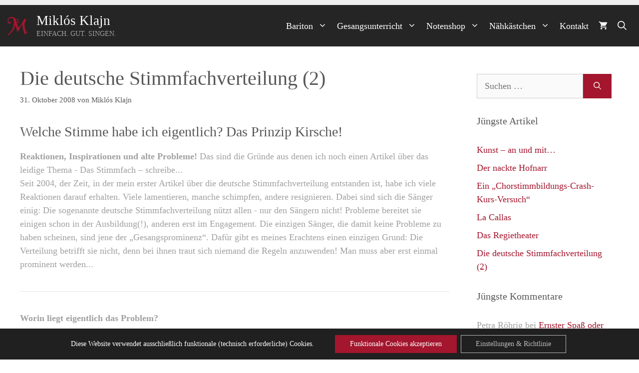

--- FILE ---
content_type: text/html; charset=UTF-8
request_url: https://www.miklos-klajn.de/die-deutsche-stimmfachverteilung-2/
body_size: 25073
content:
<!DOCTYPE html>
<html lang="de-DE">
<head>
	<meta charset="UTF-8">
	<meta name='robots' content='index, follow, max-image-preview:large, max-snippet:-1, max-video-preview:-1' />
<meta name="viewport" content="width=device-width, initial-scale=1">
	<!-- This site is optimized with the Yoast SEO plugin v24.9 - https://yoast.com/wordpress/plugins/seo/ -->
	<title>Die deutsche Stimmfachverteilung (2) - Miklós Klajn</title>
	<link rel="canonical" href="https://www.miklos-klajn.de/die-deutsche-stimmfachverteilung-2/" />
	<meta property="og:locale" content="de_DE" />
	<meta property="og:type" content="article" />
	<meta property="og:title" content="Die deutsche Stimmfachverteilung (2) - Miklós Klajn" />
	<meta property="og:description" content="Reaktionen, Inspirationen und alte Probleme! Das sind die Gründe aus denen ich noch einen Artikel über das leidige Thema - Das Stimmfach – schreibe...Seit 2004, der Zeit, in der mein erster Artikel über die deutsche Stimmfachverteilung entstanden ist, habe ich viele Reaktionen darauf erhalten. Viele lamentieren, manche schimpfen, andere resignieren. Dabei sind sich die Sänger ...  Weiterlesen ..." />
	<meta property="og:url" content="https://www.miklos-klajn.de/die-deutsche-stimmfachverteilung-2/" />
	<meta property="og:site_name" content="Miklós Klajn" />
	<meta property="article:published_time" content="2008-10-31T22:00:13+00:00" />
	<meta property="article:modified_time" content="2016-10-09T16:41:25+00:00" />
	<meta name="author" content="Miklós Klajn" />
	<meta name="twitter:card" content="summary_large_image" />
	<meta name="twitter:label1" content="Verfasst von" />
	<meta name="twitter:data1" content="Miklós Klajn" />
	<meta name="twitter:label2" content="Geschätzte Lesezeit" />
	<meta name="twitter:data2" content="1 Minute" />
	<script type="application/ld+json" class="yoast-schema-graph">{"@context":"https://schema.org","@graph":[{"@type":"Article","@id":"https://www.miklos-klajn.de/die-deutsche-stimmfachverteilung-2/#article","isPartOf":{"@id":"https://www.miklos-klajn.de/die-deutsche-stimmfachverteilung-2/"},"author":{"name":"Miklós Klajn","@id":"https://www.miklos-klajn.de/#/schema/person/601d21b87c7c202bd7771dd555ea62af"},"headline":"Die deutsche Stimmfachverteilung (2)","datePublished":"2008-10-31T22:00:13+00:00","dateModified":"2016-10-09T16:41:25+00:00","mainEntityOfPage":{"@id":"https://www.miklos-klajn.de/die-deutsche-stimmfachverteilung-2/"},"wordCount":177,"commentCount":0,"publisher":{"@id":"https://www.miklos-klajn.de/#/schema/person/601d21b87c7c202bd7771dd555ea62af"},"keywords":["Stimmfach","Theater"],"articleSection":["Artikel"],"inLanguage":"de-DE","potentialAction":[{"@type":"CommentAction","name":"Comment","target":["https://www.miklos-klajn.de/die-deutsche-stimmfachverteilung-2/#respond"]}]},{"@type":"WebPage","@id":"https://www.miklos-klajn.de/die-deutsche-stimmfachverteilung-2/","url":"https://www.miklos-klajn.de/die-deutsche-stimmfachverteilung-2/","name":"Die deutsche Stimmfachverteilung (2) - Miklós Klajn","isPartOf":{"@id":"https://www.miklos-klajn.de/#website"},"datePublished":"2008-10-31T22:00:13+00:00","dateModified":"2016-10-09T16:41:25+00:00","breadcrumb":{"@id":"https://www.miklos-klajn.de/die-deutsche-stimmfachverteilung-2/#breadcrumb"},"inLanguage":"de-DE","potentialAction":[{"@type":"ReadAction","target":["https://www.miklos-klajn.de/die-deutsche-stimmfachverteilung-2/"]}]},{"@type":"BreadcrumbList","@id":"https://www.miklos-klajn.de/die-deutsche-stimmfachverteilung-2/#breadcrumb","itemListElement":[{"@type":"ListItem","position":1,"name":"Startseite","item":"https://www.miklos-klajn.de/"},{"@type":"ListItem","position":2,"name":"Artikel zu Aufführungspraxis und Rezeption von Gesang","item":"https://www.miklos-klajn.de/naehkaestchen-artikelliste/"},{"@type":"ListItem","position":3,"name":"Die deutsche Stimmfachverteilung (2)"}]},{"@type":"WebSite","@id":"https://www.miklos-klajn.de/#website","url":"https://www.miklos-klajn.de/","name":"Miklós Klajn","description":"EINFACH. GUT. SINGEN.","publisher":{"@id":"https://www.miklos-klajn.de/#/schema/person/601d21b87c7c202bd7771dd555ea62af"},"potentialAction":[{"@type":"SearchAction","target":{"@type":"EntryPoint","urlTemplate":"https://www.miklos-klajn.de/?s={search_term_string}"},"query-input":{"@type":"PropertyValueSpecification","valueRequired":true,"valueName":"search_term_string"}}],"inLanguage":"de-DE"},{"@type":["Person","Organization"],"@id":"https://www.miklos-klajn.de/#/schema/person/601d21b87c7c202bd7771dd555ea62af","name":"Miklós Klajn","image":{"@type":"ImageObject","inLanguage":"de-DE","@id":"https://www.miklos-klajn.de/#/schema/person/image/","url":"https://www.miklos-klajn.de/DE/wp-content/uploads/MK-Logo_050.png","contentUrl":"https://www.miklos-klajn.de/DE/wp-content/uploads/MK-Logo_050.png","width":50,"height":50,"caption":"Miklós Klajn"},"logo":{"@id":"https://www.miklos-klajn.de/#/schema/person/image/"},"sameAs":["https://www.miklos-klajn.de"]}]}</script>
	<!-- / Yoast SEO plugin. -->


<link rel="alternate" type="application/rss+xml" title="Miklós Klajn &raquo; Feed" href="https://www.miklos-klajn.de/feed/" />
<link rel="alternate" type="application/rss+xml" title="Miklós Klajn &raquo; Kommentar-Feed" href="https://www.miklos-klajn.de/comments/feed/" />
<link rel="alternate" type="application/rss+xml" title="Miklós Klajn &raquo; Die deutsche Stimmfachverteilung (2) Kommentar-Feed" href="https://www.miklos-klajn.de/die-deutsche-stimmfachverteilung-2/feed/" />
<link rel="alternate" title="oEmbed (JSON)" type="application/json+oembed" href="https://www.miklos-klajn.de/wp-json/oembed/1.0/embed?url=https%3A%2F%2Fwww.miklos-klajn.de%2Fdie-deutsche-stimmfachverteilung-2%2F" />
<link rel="alternate" title="oEmbed (XML)" type="text/xml+oembed" href="https://www.miklos-klajn.de/wp-json/oembed/1.0/embed?url=https%3A%2F%2Fwww.miklos-klajn.de%2Fdie-deutsche-stimmfachverteilung-2%2F&#038;format=xml" />
<style id='wp-img-auto-sizes-contain-inline-css'>
img:is([sizes=auto i],[sizes^="auto," i]){contain-intrinsic-size:3000px 1500px}
/*# sourceURL=wp-img-auto-sizes-contain-inline-css */
</style>
<style id='wp-emoji-styles-inline-css'>

	img.wp-smiley, img.emoji {
		display: inline !important;
		border: none !important;
		box-shadow: none !important;
		height: 1em !important;
		width: 1em !important;
		margin: 0 0.07em !important;
		vertical-align: -0.1em !important;
		background: none !important;
		padding: 0 !important;
	}
/*# sourceURL=wp-emoji-styles-inline-css */
</style>
<style id='wp-block-library-inline-css'>
:root{--wp-block-synced-color:#7a00df;--wp-block-synced-color--rgb:122,0,223;--wp-bound-block-color:var(--wp-block-synced-color);--wp-editor-canvas-background:#ddd;--wp-admin-theme-color:#007cba;--wp-admin-theme-color--rgb:0,124,186;--wp-admin-theme-color-darker-10:#006ba1;--wp-admin-theme-color-darker-10--rgb:0,107,160.5;--wp-admin-theme-color-darker-20:#005a87;--wp-admin-theme-color-darker-20--rgb:0,90,135;--wp-admin-border-width-focus:2px}@media (min-resolution:192dpi){:root{--wp-admin-border-width-focus:1.5px}}.wp-element-button{cursor:pointer}:root .has-very-light-gray-background-color{background-color:#eee}:root .has-very-dark-gray-background-color{background-color:#313131}:root .has-very-light-gray-color{color:#eee}:root .has-very-dark-gray-color{color:#313131}:root .has-vivid-green-cyan-to-vivid-cyan-blue-gradient-background{background:linear-gradient(135deg,#00d084,#0693e3)}:root .has-purple-crush-gradient-background{background:linear-gradient(135deg,#34e2e4,#4721fb 50%,#ab1dfe)}:root .has-hazy-dawn-gradient-background{background:linear-gradient(135deg,#faaca8,#dad0ec)}:root .has-subdued-olive-gradient-background{background:linear-gradient(135deg,#fafae1,#67a671)}:root .has-atomic-cream-gradient-background{background:linear-gradient(135deg,#fdd79a,#004a59)}:root .has-nightshade-gradient-background{background:linear-gradient(135deg,#330968,#31cdcf)}:root .has-midnight-gradient-background{background:linear-gradient(135deg,#020381,#2874fc)}:root{--wp--preset--font-size--normal:16px;--wp--preset--font-size--huge:42px}.has-regular-font-size{font-size:1em}.has-larger-font-size{font-size:2.625em}.has-normal-font-size{font-size:var(--wp--preset--font-size--normal)}.has-huge-font-size{font-size:var(--wp--preset--font-size--huge)}.has-text-align-center{text-align:center}.has-text-align-left{text-align:left}.has-text-align-right{text-align:right}.has-fit-text{white-space:nowrap!important}#end-resizable-editor-section{display:none}.aligncenter{clear:both}.items-justified-left{justify-content:flex-start}.items-justified-center{justify-content:center}.items-justified-right{justify-content:flex-end}.items-justified-space-between{justify-content:space-between}.screen-reader-text{border:0;clip-path:inset(50%);height:1px;margin:-1px;overflow:hidden;padding:0;position:absolute;width:1px;word-wrap:normal!important}.screen-reader-text:focus{background-color:#ddd;clip-path:none;color:#444;display:block;font-size:1em;height:auto;left:5px;line-height:normal;padding:15px 23px 14px;text-decoration:none;top:5px;width:auto;z-index:100000}html :where(.has-border-color){border-style:solid}html :where([style*=border-top-color]){border-top-style:solid}html :where([style*=border-right-color]){border-right-style:solid}html :where([style*=border-bottom-color]){border-bottom-style:solid}html :where([style*=border-left-color]){border-left-style:solid}html :where([style*=border-width]){border-style:solid}html :where([style*=border-top-width]){border-top-style:solid}html :where([style*=border-right-width]){border-right-style:solid}html :where([style*=border-bottom-width]){border-bottom-style:solid}html :where([style*=border-left-width]){border-left-style:solid}html :where(img[class*=wp-image-]){height:auto;max-width:100%}:where(figure){margin:0 0 1em}html :where(.is-position-sticky){--wp-admin--admin-bar--position-offset:var(--wp-admin--admin-bar--height,0px)}@media screen and (max-width:600px){html :where(.is-position-sticky){--wp-admin--admin-bar--position-offset:0px}}

/*# sourceURL=wp-block-library-inline-css */
</style><style id='wp-block-paragraph-inline-css'>
.is-small-text{font-size:.875em}.is-regular-text{font-size:1em}.is-large-text{font-size:2.25em}.is-larger-text{font-size:3em}.has-drop-cap:not(:focus):first-letter{float:left;font-size:8.4em;font-style:normal;font-weight:100;line-height:.68;margin:.05em .1em 0 0;text-transform:uppercase}body.rtl .has-drop-cap:not(:focus):first-letter{float:none;margin-left:.1em}p.has-drop-cap.has-background{overflow:hidden}:root :where(p.has-background){padding:1.25em 2.375em}:where(p.has-text-color:not(.has-link-color)) a{color:inherit}p.has-text-align-left[style*="writing-mode:vertical-lr"],p.has-text-align-right[style*="writing-mode:vertical-rl"]{rotate:180deg}
/*# sourceURL=https://www.miklos-klajn.de/DE/wp-includes/blocks/paragraph/style.min.css */
</style>
<link rel='stylesheet' id='wc-blocks-style-css' href='https://www.miklos-klajn.de/DE/wp-content/plugins/woocommerce/assets/client/blocks/wc-blocks.css?ver=wc-9.8.6' media='all' />
<style id='global-styles-inline-css'>
:root{--wp--preset--aspect-ratio--square: 1;--wp--preset--aspect-ratio--4-3: 4/3;--wp--preset--aspect-ratio--3-4: 3/4;--wp--preset--aspect-ratio--3-2: 3/2;--wp--preset--aspect-ratio--2-3: 2/3;--wp--preset--aspect-ratio--16-9: 16/9;--wp--preset--aspect-ratio--9-16: 9/16;--wp--preset--color--black: #000000;--wp--preset--color--cyan-bluish-gray: #abb8c3;--wp--preset--color--white: #ffffff;--wp--preset--color--pale-pink: #f78da7;--wp--preset--color--vivid-red: #cf2e2e;--wp--preset--color--luminous-vivid-orange: #ff6900;--wp--preset--color--luminous-vivid-amber: #fcb900;--wp--preset--color--light-green-cyan: #7bdcb5;--wp--preset--color--vivid-green-cyan: #00d084;--wp--preset--color--pale-cyan-blue: #8ed1fc;--wp--preset--color--vivid-cyan-blue: #0693e3;--wp--preset--color--vivid-purple: #9b51e0;--wp--preset--color--contrast: var(--contrast);--wp--preset--color--contrast-2: var(--contrast-2);--wp--preset--color--contrast-3: var(--contrast-3);--wp--preset--color--base: var(--base);--wp--preset--color--base-2: var(--base-2);--wp--preset--color--base-3: var(--base-3);--wp--preset--color--accent: var(--accent);--wp--preset--color--accent-hover: var(--accent-hover);--wp--preset--gradient--vivid-cyan-blue-to-vivid-purple: linear-gradient(135deg,rgb(6,147,227) 0%,rgb(155,81,224) 100%);--wp--preset--gradient--light-green-cyan-to-vivid-green-cyan: linear-gradient(135deg,rgb(122,220,180) 0%,rgb(0,208,130) 100%);--wp--preset--gradient--luminous-vivid-amber-to-luminous-vivid-orange: linear-gradient(135deg,rgb(252,185,0) 0%,rgb(255,105,0) 100%);--wp--preset--gradient--luminous-vivid-orange-to-vivid-red: linear-gradient(135deg,rgb(255,105,0) 0%,rgb(207,46,46) 100%);--wp--preset--gradient--very-light-gray-to-cyan-bluish-gray: linear-gradient(135deg,rgb(238,238,238) 0%,rgb(169,184,195) 100%);--wp--preset--gradient--cool-to-warm-spectrum: linear-gradient(135deg,rgb(74,234,220) 0%,rgb(151,120,209) 20%,rgb(207,42,186) 40%,rgb(238,44,130) 60%,rgb(251,105,98) 80%,rgb(254,248,76) 100%);--wp--preset--gradient--blush-light-purple: linear-gradient(135deg,rgb(255,206,236) 0%,rgb(152,150,240) 100%);--wp--preset--gradient--blush-bordeaux: linear-gradient(135deg,rgb(254,205,165) 0%,rgb(254,45,45) 50%,rgb(107,0,62) 100%);--wp--preset--gradient--luminous-dusk: linear-gradient(135deg,rgb(255,203,112) 0%,rgb(199,81,192) 50%,rgb(65,88,208) 100%);--wp--preset--gradient--pale-ocean: linear-gradient(135deg,rgb(255,245,203) 0%,rgb(182,227,212) 50%,rgb(51,167,181) 100%);--wp--preset--gradient--electric-grass: linear-gradient(135deg,rgb(202,248,128) 0%,rgb(113,206,126) 100%);--wp--preset--gradient--midnight: linear-gradient(135deg,rgb(2,3,129) 0%,rgb(40,116,252) 100%);--wp--preset--font-size--small: 13px;--wp--preset--font-size--medium: 20px;--wp--preset--font-size--large: 36px;--wp--preset--font-size--x-large: 42px;--wp--preset--spacing--20: 0.44rem;--wp--preset--spacing--30: 0.67rem;--wp--preset--spacing--40: 1rem;--wp--preset--spacing--50: 1.5rem;--wp--preset--spacing--60: 2.25rem;--wp--preset--spacing--70: 3.38rem;--wp--preset--spacing--80: 5.06rem;--wp--preset--shadow--natural: 6px 6px 9px rgba(0, 0, 0, 0.2);--wp--preset--shadow--deep: 12px 12px 50px rgba(0, 0, 0, 0.4);--wp--preset--shadow--sharp: 6px 6px 0px rgba(0, 0, 0, 0.2);--wp--preset--shadow--outlined: 6px 6px 0px -3px rgb(255, 255, 255), 6px 6px rgb(0, 0, 0);--wp--preset--shadow--crisp: 6px 6px 0px rgb(0, 0, 0);}:where(.is-layout-flex){gap: 0.5em;}:where(.is-layout-grid){gap: 0.5em;}body .is-layout-flex{display: flex;}.is-layout-flex{flex-wrap: wrap;align-items: center;}.is-layout-flex > :is(*, div){margin: 0;}body .is-layout-grid{display: grid;}.is-layout-grid > :is(*, div){margin: 0;}:where(.wp-block-columns.is-layout-flex){gap: 2em;}:where(.wp-block-columns.is-layout-grid){gap: 2em;}:where(.wp-block-post-template.is-layout-flex){gap: 1.25em;}:where(.wp-block-post-template.is-layout-grid){gap: 1.25em;}.has-black-color{color: var(--wp--preset--color--black) !important;}.has-cyan-bluish-gray-color{color: var(--wp--preset--color--cyan-bluish-gray) !important;}.has-white-color{color: var(--wp--preset--color--white) !important;}.has-pale-pink-color{color: var(--wp--preset--color--pale-pink) !important;}.has-vivid-red-color{color: var(--wp--preset--color--vivid-red) !important;}.has-luminous-vivid-orange-color{color: var(--wp--preset--color--luminous-vivid-orange) !important;}.has-luminous-vivid-amber-color{color: var(--wp--preset--color--luminous-vivid-amber) !important;}.has-light-green-cyan-color{color: var(--wp--preset--color--light-green-cyan) !important;}.has-vivid-green-cyan-color{color: var(--wp--preset--color--vivid-green-cyan) !important;}.has-pale-cyan-blue-color{color: var(--wp--preset--color--pale-cyan-blue) !important;}.has-vivid-cyan-blue-color{color: var(--wp--preset--color--vivid-cyan-blue) !important;}.has-vivid-purple-color{color: var(--wp--preset--color--vivid-purple) !important;}.has-black-background-color{background-color: var(--wp--preset--color--black) !important;}.has-cyan-bluish-gray-background-color{background-color: var(--wp--preset--color--cyan-bluish-gray) !important;}.has-white-background-color{background-color: var(--wp--preset--color--white) !important;}.has-pale-pink-background-color{background-color: var(--wp--preset--color--pale-pink) !important;}.has-vivid-red-background-color{background-color: var(--wp--preset--color--vivid-red) !important;}.has-luminous-vivid-orange-background-color{background-color: var(--wp--preset--color--luminous-vivid-orange) !important;}.has-luminous-vivid-amber-background-color{background-color: var(--wp--preset--color--luminous-vivid-amber) !important;}.has-light-green-cyan-background-color{background-color: var(--wp--preset--color--light-green-cyan) !important;}.has-vivid-green-cyan-background-color{background-color: var(--wp--preset--color--vivid-green-cyan) !important;}.has-pale-cyan-blue-background-color{background-color: var(--wp--preset--color--pale-cyan-blue) !important;}.has-vivid-cyan-blue-background-color{background-color: var(--wp--preset--color--vivid-cyan-blue) !important;}.has-vivid-purple-background-color{background-color: var(--wp--preset--color--vivid-purple) !important;}.has-black-border-color{border-color: var(--wp--preset--color--black) !important;}.has-cyan-bluish-gray-border-color{border-color: var(--wp--preset--color--cyan-bluish-gray) !important;}.has-white-border-color{border-color: var(--wp--preset--color--white) !important;}.has-pale-pink-border-color{border-color: var(--wp--preset--color--pale-pink) !important;}.has-vivid-red-border-color{border-color: var(--wp--preset--color--vivid-red) !important;}.has-luminous-vivid-orange-border-color{border-color: var(--wp--preset--color--luminous-vivid-orange) !important;}.has-luminous-vivid-amber-border-color{border-color: var(--wp--preset--color--luminous-vivid-amber) !important;}.has-light-green-cyan-border-color{border-color: var(--wp--preset--color--light-green-cyan) !important;}.has-vivid-green-cyan-border-color{border-color: var(--wp--preset--color--vivid-green-cyan) !important;}.has-pale-cyan-blue-border-color{border-color: var(--wp--preset--color--pale-cyan-blue) !important;}.has-vivid-cyan-blue-border-color{border-color: var(--wp--preset--color--vivid-cyan-blue) !important;}.has-vivid-purple-border-color{border-color: var(--wp--preset--color--vivid-purple) !important;}.has-vivid-cyan-blue-to-vivid-purple-gradient-background{background: var(--wp--preset--gradient--vivid-cyan-blue-to-vivid-purple) !important;}.has-light-green-cyan-to-vivid-green-cyan-gradient-background{background: var(--wp--preset--gradient--light-green-cyan-to-vivid-green-cyan) !important;}.has-luminous-vivid-amber-to-luminous-vivid-orange-gradient-background{background: var(--wp--preset--gradient--luminous-vivid-amber-to-luminous-vivid-orange) !important;}.has-luminous-vivid-orange-to-vivid-red-gradient-background{background: var(--wp--preset--gradient--luminous-vivid-orange-to-vivid-red) !important;}.has-very-light-gray-to-cyan-bluish-gray-gradient-background{background: var(--wp--preset--gradient--very-light-gray-to-cyan-bluish-gray) !important;}.has-cool-to-warm-spectrum-gradient-background{background: var(--wp--preset--gradient--cool-to-warm-spectrum) !important;}.has-blush-light-purple-gradient-background{background: var(--wp--preset--gradient--blush-light-purple) !important;}.has-blush-bordeaux-gradient-background{background: var(--wp--preset--gradient--blush-bordeaux) !important;}.has-luminous-dusk-gradient-background{background: var(--wp--preset--gradient--luminous-dusk) !important;}.has-pale-ocean-gradient-background{background: var(--wp--preset--gradient--pale-ocean) !important;}.has-electric-grass-gradient-background{background: var(--wp--preset--gradient--electric-grass) !important;}.has-midnight-gradient-background{background: var(--wp--preset--gradient--midnight) !important;}.has-small-font-size{font-size: var(--wp--preset--font-size--small) !important;}.has-medium-font-size{font-size: var(--wp--preset--font-size--medium) !important;}.has-large-font-size{font-size: var(--wp--preset--font-size--large) !important;}.has-x-large-font-size{font-size: var(--wp--preset--font-size--x-large) !important;}
/*# sourceURL=global-styles-inline-css */
</style>

<style id='classic-theme-styles-inline-css'>
/*! This file is auto-generated */
.wp-block-button__link{color:#fff;background-color:#32373c;border-radius:9999px;box-shadow:none;text-decoration:none;padding:calc(.667em + 2px) calc(1.333em + 2px);font-size:1.125em}.wp-block-file__button{background:#32373c;color:#fff;text-decoration:none}
/*# sourceURL=/wp-includes/css/classic-themes.min.css */
</style>
<link rel='stylesheet' id='contact-form-7-css' href='https://www.miklos-klajn.de/DE/wp-content/plugins/contact-form-7/includes/css/styles.css?ver=6.0.6' media='all' />
<link rel='stylesheet' id='siteorigin-panels-front-css' href='https://www.miklos-klajn.de/DE/wp-content/plugins/siteorigin-panels/css/front-flex.min.css?ver=2.31.6' media='all' />
<link rel='stylesheet' id='vsel-style-css' href='https://www.miklos-klajn.de/DE/wp-content/plugins/very-simple-event-list/css/vsel-style.min.css?ver=4dfce2b4b1f89054da460899ce3b3adc' media='all' />
<link rel='stylesheet' id='woocommerce-layout-css' href='https://www.miklos-klajn.de/DE/wp-content/plugins/woocommerce/assets/css/woocommerce-layout.css?ver=9.8.6' media='all' />
<link rel='stylesheet' id='woocommerce-smallscreen-css' href='https://www.miklos-klajn.de/DE/wp-content/plugins/woocommerce/assets/css/woocommerce-smallscreen.css?ver=9.8.6' media='only screen and (max-width: 768px)' />
<link rel='stylesheet' id='woocommerce-general-css' href='https://www.miklos-klajn.de/DE/wp-content/plugins/woocommerce/assets/css/woocommerce.css?ver=9.8.6' media='all' />
<style id='woocommerce-inline-inline-css'>
.woocommerce form .form-row .required { visibility: visible; }
/*# sourceURL=woocommerce-inline-inline-css */
</style>
<link rel='stylesheet' id='search-filter-plugin-styles-css' href='https://www.miklos-klajn.de/DE/wp-content/plugins/search-filter-pro/public/assets/css/search-filter.min.css?ver=2.4.2' media='all' />
<link rel='stylesheet' id='brands-styles-css' href='https://www.miklos-klajn.de/DE/wp-content/plugins/woocommerce/assets/css/brands.css?ver=9.8.6' media='all' />
<link rel='stylesheet' id='generate-comments-css' href='https://www.miklos-klajn.de/DE/wp-content/themes/generatepress/assets/css/components/comments.min.css?ver=3.6.1' media='all' />
<link rel='stylesheet' id='generate-widget-areas-css' href='https://www.miklos-klajn.de/DE/wp-content/themes/generatepress/assets/css/components/widget-areas.min.css?ver=3.6.1' media='all' />
<link rel='stylesheet' id='generate-style-css' href='https://www.miklos-klajn.de/DE/wp-content/themes/generatepress/assets/css/main.min.css?ver=3.6.1' media='all' />
<style id='generate-style-inline-css'>
.is-right-sidebar{width:25%;}.is-left-sidebar{width:25%;}.site-content .content-area{width:75%;}@media (max-width: 1024px){.main-navigation .menu-toggle,.sidebar-nav-mobile:not(#sticky-placeholder){display:block;}.main-navigation ul,.gen-sidebar-nav,.main-navigation:not(.slideout-navigation):not(.toggled) .main-nav > ul,.has-inline-mobile-toggle #site-navigation .inside-navigation > *:not(.navigation-search):not(.main-nav){display:none;}.nav-align-right .inside-navigation,.nav-align-center .inside-navigation{justify-content:space-between;}.has-inline-mobile-toggle .mobile-menu-control-wrapper{display:flex;flex-wrap:wrap;}.has-inline-mobile-toggle .inside-header{flex-direction:row;text-align:left;flex-wrap:wrap;}.has-inline-mobile-toggle .header-widget,.has-inline-mobile-toggle #site-navigation{flex-basis:100%;}.nav-float-left .has-inline-mobile-toggle #site-navigation{order:10;}}
.dynamic-author-image-rounded{border-radius:100%;}.dynamic-featured-image, .dynamic-author-image{vertical-align:middle;}.one-container.blog .dynamic-content-template:not(:last-child), .one-container.archive .dynamic-content-template:not(:last-child){padding-bottom:0px;}.dynamic-entry-excerpt > p:last-child{margin-bottom:0px;}
/*# sourceURL=generate-style-inline-css */
</style>
<link rel='stylesheet' id='woocommerce-gzd-layout-css' href='https://www.miklos-klajn.de/DE/wp-content/plugins/woocommerce-germanized/build/static/layout-styles.css?ver=3.19.9' media='all' />
<style id='woocommerce-gzd-layout-inline-css'>
.woocommerce-checkout .shop_table { background-color: #ffffff; } .product p.deposit-packaging-type { font-size: 1.25em !important; } p.woocommerce-shipping-destination { display: none; }
                .wc-gzd-nutri-score-value-a {
                    background: url(https://www.miklos-klajn.de/DE/wp-content/plugins/woocommerce-germanized/assets/images/nutri-score-a.svg) no-repeat;
                }
                .wc-gzd-nutri-score-value-b {
                    background: url(https://www.miklos-klajn.de/DE/wp-content/plugins/woocommerce-germanized/assets/images/nutri-score-b.svg) no-repeat;
                }
                .wc-gzd-nutri-score-value-c {
                    background: url(https://www.miklos-klajn.de/DE/wp-content/plugins/woocommerce-germanized/assets/images/nutri-score-c.svg) no-repeat;
                }
                .wc-gzd-nutri-score-value-d {
                    background: url(https://www.miklos-klajn.de/DE/wp-content/plugins/woocommerce-germanized/assets/images/nutri-score-d.svg) no-repeat;
                }
                .wc-gzd-nutri-score-value-e {
                    background: url(https://www.miklos-klajn.de/DE/wp-content/plugins/woocommerce-germanized/assets/images/nutri-score-e.svg) no-repeat;
                }
            
/*# sourceURL=woocommerce-gzd-layout-inline-css */
</style>
<link rel='stylesheet' id='generatepress-dynamic-css' href='https://www.miklos-klajn.de/DE/wp-content/uploads/generatepress/style.min.css?ver=1764623858' media='all' />
<link rel='stylesheet' id='lgc-unsemantic-grid-responsive-tablet-css' href='https://www.miklos-klajn.de/DE/wp-content/plugins/lightweight-grid-columns/css/unsemantic-grid-responsive-tablet.css?ver=1.0' media='all' />
<link rel='stylesheet' id='generate-navigation-branding-css' href='https://www.miklos-klajn.de/DE/wp-content/plugins/gp-premium/menu-plus/functions/css/navigation-branding-flex.min.css?ver=2.5.2' media='all' />
<style id='generate-navigation-branding-inline-css'>
.main-navigation.has-branding.grid-container .navigation-branding, .main-navigation.has-branding:not(.grid-container) .inside-navigation:not(.grid-container) .navigation-branding{margin-left:10px;}.main-navigation .sticky-navigation-logo, .main-navigation.navigation-stick .site-logo:not(.mobile-header-logo){display:none;}.main-navigation.navigation-stick .sticky-navigation-logo{display:block;}.navigation-branding img, .site-logo.mobile-header-logo img{height:50px;width:auto;}.navigation-branding .main-title{line-height:50px;}@media (max-width: 1410px){#site-navigation .navigation-branding, #sticky-navigation .navigation-branding{margin-left:10px;}}@media (max-width: 1024px){.main-navigation.has-branding.nav-align-center .menu-bar-items, .main-navigation.has-sticky-branding.navigation-stick.nav-align-center .menu-bar-items{margin-left:auto;}.navigation-branding{margin-right:auto;margin-left:10px;}.navigation-branding .main-title, .mobile-header-navigation .site-logo{margin-left:10px;}.navigation-branding img, .site-logo.mobile-header-logo{height:50px;}.navigation-branding .main-title{line-height:50px;}}
/*# sourceURL=generate-navigation-branding-inline-css */
</style>
<link rel='stylesheet' id='generate-woocommerce-css' href='https://www.miklos-klajn.de/DE/wp-content/plugins/gp-premium/woocommerce/functions/css/woocommerce.min.css?ver=2.5.2' media='all' />
<style id='generate-woocommerce-inline-css'>
.woocommerce #respond input#submit, .woocommerce a.button, .woocommerce button.button, .woocommerce input.button, .wc-block-components-button{color:var(--base-3);background-color:var(--accent);text-decoration:none;}.woocommerce #respond input#submit:hover, .woocommerce a.button:hover, .woocommerce button.button:hover, .woocommerce input.button:hover, .wc-block-components-button:hover{color:var(--base-3);background-color:var(--accent-hover);}.woocommerce #respond input#submit.alt, .woocommerce a.button.alt, .woocommerce button.button.alt, .woocommerce input.button.alt, .woocommerce #respond input#submit.alt.disabled, .woocommerce #respond input#submit.alt.disabled:hover, .woocommerce #respond input#submit.alt:disabled, .woocommerce #respond input#submit.alt:disabled:hover, .woocommerce #respond input#submit.alt:disabled[disabled], .woocommerce #respond input#submit.alt:disabled[disabled]:hover, .woocommerce a.button.alt.disabled, .woocommerce a.button.alt.disabled:hover, .woocommerce a.button.alt:disabled, .woocommerce a.button.alt:disabled:hover, .woocommerce a.button.alt:disabled[disabled], .woocommerce a.button.alt:disabled[disabled]:hover, .woocommerce button.button.alt.disabled, .woocommerce button.button.alt.disabled:hover, .woocommerce button.button.alt:disabled, .woocommerce button.button.alt:disabled:hover, .woocommerce button.button.alt:disabled[disabled], .woocommerce button.button.alt:disabled[disabled]:hover, .woocommerce input.button.alt.disabled, .woocommerce input.button.alt.disabled:hover, .woocommerce input.button.alt:disabled, .woocommerce input.button.alt:disabled:hover, .woocommerce input.button.alt:disabled[disabled], .woocommerce input.button.alt:disabled[disabled]:hover{color:#ffffff;background-color:#a3162d;}.woocommerce #respond input#submit.alt:hover, .woocommerce a.button.alt:hover, .woocommerce button.button.alt:hover, .woocommerce input.button.alt:hover{color:#ffffff;background-color:#cc1a38;}button.wc-block-components-panel__button{font-size:inherit;}.woocommerce .star-rating span:before, .woocommerce p.stars:hover a::before{color:#ffa200;}.woocommerce span.onsale{background-color:#222222;color:#ffffff;}.woocommerce ul.products li.product .price, .woocommerce div.product p.price{color:#222222;}.woocommerce div.product .woocommerce-tabs ul.tabs li a{color:#222222;}.woocommerce div.product .woocommerce-tabs ul.tabs li a:hover, .woocommerce div.product .woocommerce-tabs ul.tabs li.active a{color:#a3162d;}.woocommerce-message{background-color:#96c017;color:#ffffff;}div.woocommerce-message a.button, div.woocommerce-message a.button:focus, div.woocommerce-message a.button:hover, div.woocommerce-message a, div.woocommerce-message a:focus, div.woocommerce-message a:hover{color:#ffffff;}.woocommerce-info{background-color:#006ba2;color:#ffffff;}div.woocommerce-info a.button, div.woocommerce-info a.button:focus, div.woocommerce-info a.button:hover, div.woocommerce-info a, div.woocommerce-info a:focus, div.woocommerce-info a:hover{color:#ffffff;}.woocommerce-error{background-color:#bd5e15;color:#ffffff;}div.woocommerce-error a.button, div.woocommerce-error a.button:focus, div.woocommerce-error a.button:hover, div.woocommerce-error a, div.woocommerce-error a:focus, div.woocommerce-error a:hover{color:#ffffff;}.woocommerce-product-details__short-description{color:var(--contrast-3);}#wc-mini-cart{background-color:#ffffff;color:#000000;}#wc-mini-cart a:not(.button), #wc-mini-cart a.remove{color:#000000;}#wc-mini-cart .button{color:var(--base-3);}#wc-mini-cart .button:hover, #wc-mini-cart .button:focus, #wc-mini-cart .button:active{color:var(--base-3);}.woocommerce #content div.product div.images, .woocommerce div.product div.images, .woocommerce-page #content div.product div.images, .woocommerce-page div.product div.images{width:30%;}.add-to-cart-panel{background-color:#ffffff;color:#000000;}.add-to-cart-panel a:not(.button){color:#000000;}.woocommerce form .quantity.buttons-added .qty, .woocommerce form .quantity.buttons-added .minus, .woocommerce form .quantity.buttons-added .plus, .do-quantity-buttons form .quantity:not(.buttons-added):before, .do-quantity-buttons form .quantity:not(.buttons-added):after, .woocommerce-ordering select, .variations .value select{border-color:rgba(255,255,255,0.1);}#wc-sticky-cart-panel .quantity.buttons-added .qty, #wc-sticky-cart-panel .quantity.buttons-added .minus, #wc-sticky-cart-panel .quantity.buttons-added .plus{border-color:rgba(255,255,255,0.1);}.woocommerce .widget_price_filter .price_slider_wrapper .ui-widget-content{background-color:#dddddd;}.woocommerce .widget_price_filter .ui-slider .ui-slider-range, .woocommerce .widget_price_filter .ui-slider .ui-slider-handle{background-color:#666666;}.cart-contents > span.number-of-items{background-color:rgba(255,255,255,0.1);}.cart-contents .amount{display:none;}.cart-contents > span.number-of-items{display:inline-block;}.woocommerce-MyAccount-navigation li.is-active a:after, a.button.wc-forward:after{display:none;}#payment .payment_methods>.wc_payment_method>label:before{font-family:WooCommerce;content:"\e039";}#payment .payment_methods li.wc_payment_method>input[type=radio]:first-child:checked+label:before{content:"\e03c";}.woocommerce-ordering:after{font-family:WooCommerce;content:"\e00f";}.wc-columns-container .products, .woocommerce .related ul.products, .woocommerce .up-sells ul.products{grid-gap:40px;}@media (max-width: 1024px){.wc-columns-container .products, .woocommerce .related ul.products, .woocommerce .up-sells ul.products{grid-gap:30px;}.woocommerce .wc-columns-container.wc-tablet-columns-2 .products{-ms-grid-columns:(1fr)[2];grid-template-columns:repeat(2, 1fr);}.wc-related-upsell-tablet-columns-2 .related ul.products, .wc-related-upsell-tablet-columns-2 .up-sells ul.products{-ms-grid-columns:(1fr)[2];grid-template-columns:repeat(2, 1fr);}}@media (max-width:768px){.add-to-cart-panel .continue-shopping{background-color:#ffffff;}.woocommerce #content div.product div.images,.woocommerce div.product div.images,.woocommerce-page #content div.product div.images,.woocommerce-page div.product div.images{width:100%;}}@media (max-width: 1024px){nav.toggled .main-nav li.wc-menu-item{display:none !important;}.mobile-bar-items.wc-mobile-cart-items{z-index:1;}}
.woocommerce ul.products li.product .woocommerce-LoopProduct-link h2, .woocommerce ul.products li.product .woocommerce-loop-category__title{font-family:Signika;font-size:18px;}.woocommerce .up-sells ul.products li.product .woocommerce-LoopProduct-link h2, .woocommerce .cross-sells ul.products li.product .woocommerce-LoopProduct-link h2, .woocommerce .related ul.products li.product .woocommerce-LoopProduct-link h2{font-family:Signika;font-size:18px;}
/*# sourceURL=generate-woocommerce-inline-css */
</style>
<link rel='stylesheet' id='generate-woocommerce-mobile-css' href='https://www.miklos-klajn.de/DE/wp-content/plugins/gp-premium/woocommerce/functions/css/woocommerce-mobile.min.css?ver=2.5.2' media='(max-width:768px)' />
<link rel='stylesheet' id='moove_gdpr_frontend-css' href='https://www.miklos-klajn.de/DE/wp-content/plugins/gdpr-cookie-compliance/dist/styles/gdpr-main-nf.css?ver=4.16.1' media='all' />
<style id='moove_gdpr_frontend-inline-css'>
				#moove_gdpr_cookie_modal .moove-gdpr-modal-content .moove-gdpr-tab-main h3.tab-title, 
				#moove_gdpr_cookie_modal .moove-gdpr-modal-content .moove-gdpr-tab-main span.tab-title,
				#moove_gdpr_cookie_modal .moove-gdpr-modal-content .moove-gdpr-modal-left-content #moove-gdpr-menu li a, 
				#moove_gdpr_cookie_modal .moove-gdpr-modal-content .moove-gdpr-modal-left-content #moove-gdpr-menu li button,
				#moove_gdpr_cookie_modal .moove-gdpr-modal-content .moove-gdpr-modal-left-content .moove-gdpr-branding-cnt a,
				#moove_gdpr_cookie_modal .moove-gdpr-modal-content .moove-gdpr-modal-footer-content .moove-gdpr-button-holder a.mgbutton, 
				#moove_gdpr_cookie_modal .moove-gdpr-modal-content .moove-gdpr-modal-footer-content .moove-gdpr-button-holder button.mgbutton,
				#moove_gdpr_cookie_modal .cookie-switch .cookie-slider:after, 
				#moove_gdpr_cookie_modal .cookie-switch .slider:after, 
				#moove_gdpr_cookie_modal .switch .cookie-slider:after, 
				#moove_gdpr_cookie_modal .switch .slider:after,
				#moove_gdpr_cookie_info_bar .moove-gdpr-info-bar-container .moove-gdpr-info-bar-content p, 
				#moove_gdpr_cookie_info_bar .moove-gdpr-info-bar-container .moove-gdpr-info-bar-content p a,
				#moove_gdpr_cookie_info_bar .moove-gdpr-info-bar-container .moove-gdpr-info-bar-content a.mgbutton, 
				#moove_gdpr_cookie_info_bar .moove-gdpr-info-bar-container .moove-gdpr-info-bar-content button.mgbutton,
				#moove_gdpr_cookie_modal .moove-gdpr-modal-content .moove-gdpr-tab-main .moove-gdpr-tab-main-content h1, 
				#moove_gdpr_cookie_modal .moove-gdpr-modal-content .moove-gdpr-tab-main .moove-gdpr-tab-main-content h2, 
				#moove_gdpr_cookie_modal .moove-gdpr-modal-content .moove-gdpr-tab-main .moove-gdpr-tab-main-content h3, 
				#moove_gdpr_cookie_modal .moove-gdpr-modal-content .moove-gdpr-tab-main .moove-gdpr-tab-main-content h4, 
				#moove_gdpr_cookie_modal .moove-gdpr-modal-content .moove-gdpr-tab-main .moove-gdpr-tab-main-content h5, 
				#moove_gdpr_cookie_modal .moove-gdpr-modal-content .moove-gdpr-tab-main .moove-gdpr-tab-main-content h6,
				#moove_gdpr_cookie_modal .moove-gdpr-modal-content.moove_gdpr_modal_theme_v2 .moove-gdpr-modal-title .tab-title,
				#moove_gdpr_cookie_modal .moove-gdpr-modal-content.moove_gdpr_modal_theme_v2 .moove-gdpr-tab-main h3.tab-title, 
				#moove_gdpr_cookie_modal .moove-gdpr-modal-content.moove_gdpr_modal_theme_v2 .moove-gdpr-tab-main span.tab-title,
				#moove_gdpr_cookie_modal .moove-gdpr-modal-content.moove_gdpr_modal_theme_v2 .moove-gdpr-branding-cnt a {
				 	font-weight: inherit				}
			#moove_gdpr_cookie_modal,#moove_gdpr_cookie_info_bar,.gdpr_cookie_settings_shortcode_content{font-family:inherit}#moove_gdpr_save_popup_settings_button{background-color:#373737;color:#fff}#moove_gdpr_save_popup_settings_button:hover{background-color:#000}#moove_gdpr_cookie_info_bar .moove-gdpr-info-bar-container .moove-gdpr-info-bar-content a.mgbutton,#moove_gdpr_cookie_info_bar .moove-gdpr-info-bar-container .moove-gdpr-info-bar-content button.mgbutton{background-color:#a3162d}#moove_gdpr_cookie_modal .moove-gdpr-modal-content .moove-gdpr-modal-footer-content .moove-gdpr-button-holder a.mgbutton,#moove_gdpr_cookie_modal .moove-gdpr-modal-content .moove-gdpr-modal-footer-content .moove-gdpr-button-holder button.mgbutton,.gdpr_cookie_settings_shortcode_content .gdpr-shr-button.button-green{background-color:#a3162d;border-color:#a3162d}#moove_gdpr_cookie_modal .moove-gdpr-modal-content .moove-gdpr-modal-footer-content .moove-gdpr-button-holder a.mgbutton:hover,#moove_gdpr_cookie_modal .moove-gdpr-modal-content .moove-gdpr-modal-footer-content .moove-gdpr-button-holder button.mgbutton:hover,.gdpr_cookie_settings_shortcode_content .gdpr-shr-button.button-green:hover{background-color:#fff;color:#a3162d}#moove_gdpr_cookie_modal .moove-gdpr-modal-content .moove-gdpr-modal-close i,#moove_gdpr_cookie_modal .moove-gdpr-modal-content .moove-gdpr-modal-close span.gdpr-icon{background-color:#a3162d;border:1px solid #a3162d}#moove_gdpr_cookie_info_bar span.change-settings-button.focus-g,#moove_gdpr_cookie_info_bar span.change-settings-button:focus,#moove_gdpr_cookie_info_bar button.change-settings-button.focus-g,#moove_gdpr_cookie_info_bar button.change-settings-button:focus{-webkit-box-shadow:0 0 1px 3px #a3162d;-moz-box-shadow:0 0 1px 3px #a3162d;box-shadow:0 0 1px 3px #a3162d}#moove_gdpr_cookie_modal .moove-gdpr-modal-content .moove-gdpr-modal-close i:hover,#moove_gdpr_cookie_modal .moove-gdpr-modal-content .moove-gdpr-modal-close span.gdpr-icon:hover,#moove_gdpr_cookie_info_bar span[data-href]>u.change-settings-button{color:#a3162d}#moove_gdpr_cookie_modal .moove-gdpr-modal-content .moove-gdpr-modal-left-content #moove-gdpr-menu li.menu-item-selected a span.gdpr-icon,#moove_gdpr_cookie_modal .moove-gdpr-modal-content .moove-gdpr-modal-left-content #moove-gdpr-menu li.menu-item-selected button span.gdpr-icon{color:inherit}#moove_gdpr_cookie_modal .moove-gdpr-modal-content .moove-gdpr-modal-left-content #moove-gdpr-menu li a span.gdpr-icon,#moove_gdpr_cookie_modal .moove-gdpr-modal-content .moove-gdpr-modal-left-content #moove-gdpr-menu li button span.gdpr-icon{color:inherit}#moove_gdpr_cookie_modal .gdpr-acc-link{line-height:0;font-size:0;color:transparent;position:absolute}#moove_gdpr_cookie_modal .moove-gdpr-modal-content .moove-gdpr-modal-close:hover i,#moove_gdpr_cookie_modal .moove-gdpr-modal-content .moove-gdpr-modal-left-content #moove-gdpr-menu li a,#moove_gdpr_cookie_modal .moove-gdpr-modal-content .moove-gdpr-modal-left-content #moove-gdpr-menu li button,#moove_gdpr_cookie_modal .moove-gdpr-modal-content .moove-gdpr-modal-left-content #moove-gdpr-menu li button i,#moove_gdpr_cookie_modal .moove-gdpr-modal-content .moove-gdpr-modal-left-content #moove-gdpr-menu li a i,#moove_gdpr_cookie_modal .moove-gdpr-modal-content .moove-gdpr-tab-main .moove-gdpr-tab-main-content a:hover,#moove_gdpr_cookie_info_bar.moove-gdpr-dark-scheme .moove-gdpr-info-bar-container .moove-gdpr-info-bar-content a.mgbutton:hover,#moove_gdpr_cookie_info_bar.moove-gdpr-dark-scheme .moove-gdpr-info-bar-container .moove-gdpr-info-bar-content button.mgbutton:hover,#moove_gdpr_cookie_info_bar.moove-gdpr-dark-scheme .moove-gdpr-info-bar-container .moove-gdpr-info-bar-content a:hover,#moove_gdpr_cookie_info_bar.moove-gdpr-dark-scheme .moove-gdpr-info-bar-container .moove-gdpr-info-bar-content button:hover,#moove_gdpr_cookie_info_bar.moove-gdpr-dark-scheme .moove-gdpr-info-bar-container .moove-gdpr-info-bar-content span.change-settings-button:hover,#moove_gdpr_cookie_info_bar.moove-gdpr-dark-scheme .moove-gdpr-info-bar-container .moove-gdpr-info-bar-content button.change-settings-button:hover,#moove_gdpr_cookie_info_bar.moove-gdpr-dark-scheme .moove-gdpr-info-bar-container .moove-gdpr-info-bar-content u.change-settings-button:hover,#moove_gdpr_cookie_info_bar span[data-href]>u.change-settings-button,#moove_gdpr_cookie_info_bar.moove-gdpr-dark-scheme .moove-gdpr-info-bar-container .moove-gdpr-info-bar-content a.mgbutton.focus-g,#moove_gdpr_cookie_info_bar.moove-gdpr-dark-scheme .moove-gdpr-info-bar-container .moove-gdpr-info-bar-content button.mgbutton.focus-g,#moove_gdpr_cookie_info_bar.moove-gdpr-dark-scheme .moove-gdpr-info-bar-container .moove-gdpr-info-bar-content a.focus-g,#moove_gdpr_cookie_info_bar.moove-gdpr-dark-scheme .moove-gdpr-info-bar-container .moove-gdpr-info-bar-content button.focus-g,#moove_gdpr_cookie_info_bar.moove-gdpr-dark-scheme .moove-gdpr-info-bar-container .moove-gdpr-info-bar-content a.mgbutton:focus,#moove_gdpr_cookie_info_bar.moove-gdpr-dark-scheme .moove-gdpr-info-bar-container .moove-gdpr-info-bar-content button.mgbutton:focus,#moove_gdpr_cookie_info_bar.moove-gdpr-dark-scheme .moove-gdpr-info-bar-container .moove-gdpr-info-bar-content a:focus,#moove_gdpr_cookie_info_bar.moove-gdpr-dark-scheme .moove-gdpr-info-bar-container .moove-gdpr-info-bar-content button:focus,#moove_gdpr_cookie_info_bar.moove-gdpr-dark-scheme .moove-gdpr-info-bar-container .moove-gdpr-info-bar-content span.change-settings-button.focus-g,span.change-settings-button:focus,button.change-settings-button.focus-g,button.change-settings-button:focus,#moove_gdpr_cookie_info_bar.moove-gdpr-dark-scheme .moove-gdpr-info-bar-container .moove-gdpr-info-bar-content u.change-settings-button.focus-g,#moove_gdpr_cookie_info_bar.moove-gdpr-dark-scheme .moove-gdpr-info-bar-container .moove-gdpr-info-bar-content u.change-settings-button:focus{color:#a3162d}#moove_gdpr_cookie_modal .moove-gdpr-branding.focus-g span,#moove_gdpr_cookie_modal .moove-gdpr-modal-content .moove-gdpr-tab-main a.focus-g{color:#a3162d}#moove_gdpr_cookie_modal.gdpr_lightbox-hide{display:none}#moove_gdpr_cookie_info_bar .moove-gdpr-info-bar-container .moove-gdpr-info-bar-content a.mgbutton,#moove_gdpr_cookie_info_bar .moove-gdpr-info-bar-container .moove-gdpr-info-bar-content button.mgbutton,#moove_gdpr_cookie_modal .moove-gdpr-modal-content .moove-gdpr-modal-footer-content .moove-gdpr-button-holder a.mgbutton,#moove_gdpr_cookie_modal .moove-gdpr-modal-content .moove-gdpr-modal-footer-content .moove-gdpr-button-holder button.mgbutton,.gdpr-shr-button,#moove_gdpr_cookie_info_bar .moove-gdpr-infobar-close-btn{border-radius:0}
/*# sourceURL=moove_gdpr_frontend-inline-css */
</style>
<!--n2css--><!--n2js--><script src="https://www.miklos-klajn.de/DE/wp-includes/js/jquery/jquery.min.js?ver=3.7.1" id="jquery-core-js"></script>
<script src="https://www.miklos-klajn.de/DE/wp-includes/js/jquery/jquery-migrate.min.js?ver=3.4.1" id="jquery-migrate-js"></script>
<script src="https://www.miklos-klajn.de/DE/wp-content/plugins/woocommerce/assets/js/jquery-blockui/jquery.blockUI.min.js?ver=2.7.0-wc.9.8.6" id="jquery-blockui-js" defer data-wp-strategy="defer"></script>
<script id="wc-add-to-cart-js-extra">
var wc_add_to_cart_params = {"ajax_url":"/DE/wp-admin/admin-ajax.php","wc_ajax_url":"/?wc-ajax=%%endpoint%%","i18n_view_cart":"Warenkorb anzeigen","cart_url":"https://www.miklos-klajn.de/warenkorb/","is_cart":"","cart_redirect_after_add":"no"};
//# sourceURL=wc-add-to-cart-js-extra
</script>
<script src="https://www.miklos-klajn.de/DE/wp-content/plugins/woocommerce/assets/js/frontend/add-to-cart.min.js?ver=9.8.6" id="wc-add-to-cart-js" defer data-wp-strategy="defer"></script>
<script src="https://www.miklos-klajn.de/DE/wp-content/plugins/woocommerce/assets/js/js-cookie/js.cookie.min.js?ver=2.1.4-wc.9.8.6" id="js-cookie-js" defer data-wp-strategy="defer"></script>
<script id="woocommerce-js-extra">
var woocommerce_params = {"ajax_url":"/DE/wp-admin/admin-ajax.php","wc_ajax_url":"/?wc-ajax=%%endpoint%%","i18n_password_show":"Passwort anzeigen","i18n_password_hide":"Passwort verbergen"};
//# sourceURL=woocommerce-js-extra
</script>
<script src="https://www.miklos-klajn.de/DE/wp-content/plugins/woocommerce/assets/js/frontend/woocommerce.min.js?ver=9.8.6" id="woocommerce-js" defer data-wp-strategy="defer"></script>
<script id="search-filter-plugin-build-js-extra">
var SF_LDATA = {"ajax_url":"https://www.miklos-klajn.de/DE/wp-admin/admin-ajax.php","home_url":"https://www.miklos-klajn.de/"};
//# sourceURL=search-filter-plugin-build-js-extra
</script>
<script src="https://www.miklos-klajn.de/DE/wp-content/plugins/search-filter-pro/public/assets/js/search-filter-build.min.js?ver=2.4.2" id="search-filter-plugin-build-js"></script>
<script src="https://www.miklos-klajn.de/DE/wp-content/plugins/search-filter-pro/public/assets/js/chosen.jquery.min.js?ver=2.4.2" id="search-filter-plugin-chosen-js"></script>
<link rel="https://api.w.org/" href="https://www.miklos-klajn.de/wp-json/" /><link rel="alternate" title="JSON" type="application/json" href="https://www.miklos-klajn.de/wp-json/wp/v2/posts/569" /><link rel="EditURI" type="application/rsd+xml" title="RSD" href="https://www.miklos-klajn.de/DE/xmlrpc.php?rsd" />

<link rel='shortlink' href='https://www.miklos-klajn.de/?p=569' />
		<!--[if lt IE 9]>
			<link rel="stylesheet" href="https://www.miklos-klajn.de/DE/wp-content/plugins/lightweight-grid-columns/css/ie.min.css" />
		<![endif]-->
	<link rel="pingback" href="https://www.miklos-klajn.de/DE/xmlrpc.php">
	<noscript><style>.woocommerce-product-gallery{ opacity: 1 !important; }</style></noscript>
	<style>.recentcomments a{display:inline !important;padding:0 !important;margin:0 !important;}</style><style media="all" id="siteorigin-panels-layouts-head">/* Layout 569 */ #pgc-569-0-0 , #pgc-569-1-0 { width:100%;width:calc(100% - ( 0 * 40px ) ) } #pg-569-0 , #pl-569 .so-panel , #pl-569 .so-panel:last-of-type { margin-bottom:0px } #panel-569-1-0-1> .panel-widget-style { color:#999999 } @media (max-width:1024px){ #pg-569-0.panel-no-style, #pg-569-0.panel-has-style > .panel-row-style, #pg-569-0 , #pg-569-1.panel-no-style, #pg-569-1.panel-has-style > .panel-row-style, #pg-569-1 { -webkit-flex-direction:column;-ms-flex-direction:column;flex-direction:column } #pg-569-0 > .panel-grid-cell , #pg-569-0 > .panel-row-style > .panel-grid-cell , #pg-569-1 > .panel-grid-cell , #pg-569-1 > .panel-row-style > .panel-grid-cell { width:100%;margin-right:0 } #pl-569 .panel-grid-cell { padding:0 } #pl-569 .panel-grid .panel-grid-cell-empty { display:none } #pl-569 .panel-grid .panel-grid-cell-mobile-last { margin-bottom:0px }  } </style><link rel="icon" href="https://www.miklos-klajn.de/DE/wp-content/uploads/cropped-MK-Logo-favicon-32x32.png" sizes="32x32" />
<link rel="icon" href="https://www.miklos-klajn.de/DE/wp-content/uploads/cropped-MK-Logo-favicon-192x192.png" sizes="192x192" />
<link rel="apple-touch-icon" href="https://www.miklos-klajn.de/DE/wp-content/uploads/cropped-MK-Logo-favicon-180x180.png" />
<meta name="msapplication-TileImage" content="https://www.miklos-klajn.de/DE/wp-content/uploads/cropped-MK-Logo-favicon-270x270.png" />
		<style id="wp-custom-css">
			/* poly-regular - latin */
@font-face {
  font-family: 'Poly';
  font-style: normal;
  font-weight: 400;
  src: url('https://miklos-klajn.de/fonts/poly/poly-v16-latin-regular.eot'); /* IE9 Compat Modes */
  src: local(''),
       url('https://miklos-klajn.de/fonts/poly/poly-v16-latin-regular.eot?#iefix') format('embedded-opentype'), /* IE6-IE8 */
       url('https://miklos-klajn.de/fonts/poly/poly-v16-latin-regular.woff2') format('woff2'), /* Super Modern Browsers */
       url('https://miklos-klajn.de/fonts/poly/poly-v16-latin-regular.woff') format('woff'), /* Modern Browsers */
       url('https://miklos-klajn.de/fonts/poly/poly-v16-latin-regular.ttf') format('truetype'), /* Safari, Android, iOS */
       url('https://miklos-klajn.de/fonts/poly/poly-v16-latin-regular.svg#Poly') format('svg'); /* Legacy iOS */
}

/* poly-italic - latin */
@font-face {
  font-family: 'Poly';
  font-style: italic;
  font-weight: 400;
  src: url('https://miklos-klajn.de/fonts/poly/poly-v16-latin-italic.eot'); /* IE9 Compat Modes */
  src: local(''),
       url('https://miklos-klajn.de/fonts/poly/poly-v16-latin-italic.eot?#iefix') format('embedded-opentype'), /* IE6-IE8 */
       url('https://miklos-klajn.de/fonts/poly/poly-v16-latin-italic.woff2') format('woff2'), /* Super Modern Browsers */
       url('https://miklos-klajn.de/fonts/poly/poly-v16-latin-italic.woff') format('woff'), /* Modern Browsers */
       url('https://miklos-klajn.de/fonts/poly/poly-v16-latin-italic.ttf') format('truetype'), /* Safari, Android, iOS */
       url('https://miklos-klajn.de/fonts/poly/poly-v16-latin-italic.svg#Poly') format('svg'); /* Legacy iOS */
}

/* rock-salt-regular - latin */
@font-face {
  font-family: 'Rock Salt';
  font-style: normal;
  font-weight: 400;
  src: url('https://miklos-klajn.de/fonts/rock-salt/rock-salt-v18-latin-regular.eot'); /* IE9 Compat Modes */
  src: local(''),
       url('https://miklos-klajn.de/fonts/rock-salt/rock-salt-v18-latin-regular.eot?#iefix') format('embedded-opentype'), /* IE6-IE8 */
       url('https://miklos-klajn.de/fonts/rock-salt/rock-salt-v18-latin-regular.woff2') format('woff2'), /* Super Modern Browsers */
       url('https://miklos-klajn.de/fonts/rock-salt/rock-salt-v18-latin-regular.woff') format('woff'), /* Modern Browsers */
       url('https://miklos-klajn.de/fonts/rock-salt/rock-salt-v18-latin-regular.ttf') format('truetype'), /* Safari, Android, iOS */
       url('https://miklos-klajn.de/fonts/rock-salt/rock-salt-v18-latin-regular.svg#RockSalt') format('svg'); /* Legacy iOS */
}

/* signika-300 - latin */
@font-face {
  font-family: 'Signika';
  font-style: normal;
  font-weight: 300;
  src: url('https://miklos-klajn.de/fonts/signika/signika-v20-latin-300.eot'); /* IE9 Compat Modes */
  src: local(''),
       url('https://miklos-klajn.de/fonts/signika/signika-v20-latin-300.eot?#iefix') format('embedded-opentype'), /* IE6-IE8 */
       url('https://miklos-klajn.de/fonts/signika/signika-v20-latin-300.woff2') format('woff2'), /* Super Modern Browsers */
       url('https://miklos-klajn.de/fonts/signika/signika-v20-latin-300.woff') format('woff'), /* Modern Browsers */
       url('https://miklos-klajn.de/fonts/signika/signika-v20-latin-300.ttf') format('truetype'), /* Safari, Android, iOS */
       url('https://miklos-klajn.de/fonts/signika/signika-v20-latin-300.svg#Signika') format('svg'); /* Legacy iOS */
}

/* signika-regular - latin */
@font-face {
  font-family: 'Signika';
  font-style: normal;
  font-weight: 400;
  src: url('https://miklos-klajn.de/fonts/signika/signika-v20-latin-regular.eot'); /* IE9 Compat Modes */
  src: local(''),
       url('https://miklos-klajn.de/fonts/signika/signika-v20-latin-regular.eot?#iefix') format('embedded-opentype'), /* IE6-IE8 */
       url('https://miklos-klajn.de/fonts/signika/signika-v20-latin-regular.woff2') format('woff2'), /* Super Modern Browsers */
       url('https://miklos-klajn.de/fonts/signika/signika-v20-latin-regular.woff') format('woff'), /* Modern Browsers */
       url('https://miklos-klajn.de/fonts/signika/signika-v20-latin-regular.ttf') format('truetype'), /* Safari, Android, iOS */
       url('https://miklos-klajn.de/fonts/signika/signika-v20-latin-regular.svg#Signika') format('svg'); /* Legacy iOS */
}

/* signika-500 - latin */
@font-face {
  font-family: 'Signika';
  font-style: normal;
  font-weight: 500;
  src: url('https://miklos-klajn.de/fonts/signika/signika-v20-latin-500.eot'); /* IE9 Compat Modes */
  src: local(''),
       url('https://miklos-klajn.de/fonts/signika/signika-v20-latin-500.eot?#iefix') format('embedded-opentype'), /* IE6-IE8 */
       url('https://miklos-klajn.de/fonts/signika/signika-v20-latin-500.woff2') format('woff2'), /* Super Modern Browsers */
       url('https://miklos-klajn.de/fonts/signika/signika-v20-latin-500.woff') format('woff'), /* Modern Browsers */
       url('https://miklos-klajn.de/fonts/signika/signika-v20-latin-500.ttf') format('truetype'), /* Safari, Android, iOS */
       url('https://miklos-klajn.de/fonts/signika/signika-v20-latin-500.svg#Signika') format('svg'); /* Legacy iOS */
}

/* signika-600 - latin */
@font-face {
  font-family: 'Signika';
  font-style: normal;
  font-weight: 600;
  src: url('https://miklos-klajn.de/fonts/signika/signika-v20-latin-600.eot'); /* IE9 Compat Modes */
  src: local(''),
       url('https://miklos-klajn.de/fonts/signika/signika-v20-latin-600.eot?#iefix') format('embedded-opentype'), /* IE6-IE8 */
       url('https://miklos-klajn.de/fonts/signika/signika-v20-latin-600.woff2') format('woff2'), /* Super Modern Browsers */
       url('https://miklos-klajn.de/fonts/signika/signika-v20-latin-600.woff') format('woff'), /* Modern Browsers */
       url('https://miklos-klajn.de/fonts/signika/signika-v20-latin-600.ttf') format('truetype'), /* Safari, Android, iOS */
       url('https://miklos-klajn.de/fonts/signika/signika-v20-latin-600.svg#Signika') format('svg'); /* Legacy iOS */
}

/* signika-700 - latin */
@font-face {
  font-family: 'Signika';
  font-style: normal;
  font-weight: 700;
  src: url('https://miklos-klajn.de/fonts/signika/signika-v20-latin-700.eot'); /* IE9 Compat Modes */
  src: local(''),
       url('https://miklos-klajn.de/fonts/signika/signika-v20-latin-700.eot?#iefix') format('embedded-opentype'), /* IE6-IE8 */
       url('https://miklos-klajn.de/fonts/signika/signika-v20-latin-700.woff2') format('woff2'), /* Super Modern Browsers */
       url('https://miklos-klajn.de/fonts/signika/signika-v20-latin-700.woff') format('woff'), /* Modern Browsers */
       url('https://miklos-klajn.de/fonts/signika/signika-v20-latin-700.ttf') format('truetype'), /* Safari, Android, iOS */
       url('https://miklos-klajn.de/fonts/signika/signika-v20-latin-700.svg#Signika') format('svg'); /* Legacy iOS */
}
		</style>
		<!-- WooCommerce Colors -->
<style type="text/css">
p.demo_store{background-color:#a3162d;color:#f0c8ce;}.woocommerce small.note{color:#b3b3b3;}.woocommerce .woocommerce-breadcrumb{color:#b3b3b3;}.woocommerce .woocommerce-breadcrumb a{color:#b3b3b3;}.woocommerce div.product span.price,.woocommerce div.product p.price{color:#252525;}.woocommerce div.product .stock{color:#252525;}.woocommerce span.onsale{background-color:#252525;color:#bebebe;}.woocommerce ul.products li.product .price{color:#252525;}.woocommerce ul.products li.product .price .from{color:rgba(37, 37, 37, 0.5);}.woocommerce nav.woocommerce-pagination ul{border:1px solid #ccc;}.woocommerce nav.woocommerce-pagination ul li{border-right:1px solid #ccc;}.woocommerce nav.woocommerce-pagination ul li span.current,.woocommerce nav.woocommerce-pagination ul li a:hover,.woocommerce nav.woocommerce-pagination ul li a:focus{background:#e5e5e5;color:#7f7f7f;}.woocommerce a.button,.woocommerce button.button,.woocommerce input.button,.woocommerce #respond input#submit{color:#4c4c4c;background-color:#e5e5e5;}.woocommerce a.button:hover,.woocommerce button.button:hover,.woocommerce input.button:hover,.woocommerce #respond input#submit:hover{background-color:#d4d4d4;color:#4c4c4c;}.woocommerce a.button.alt,.woocommerce button.button.alt,.woocommerce input.button.alt,.woocommerce #respond input#submit.alt{background-color:#a3162d;color:#f0c8ce;}.woocommerce a.button.alt:hover,.woocommerce button.button.alt:hover,.woocommerce input.button.alt:hover,.woocommerce #respond input#submit.alt:hover{background-color:#92051c;color:#f0c8ce;}.woocommerce a.button.alt.disabled,.woocommerce button.button.alt.disabled,.woocommerce input.button.alt.disabled,.woocommerce #respond input#submit.alt.disabled,.woocommerce a.button.alt:disabled,.woocommerce button.button.alt:disabled,.woocommerce input.button.alt:disabled,.woocommerce #respond input#submit.alt:disabled,.woocommerce a.button.alt:disabled[disabled],.woocommerce button.button.alt:disabled[disabled],.woocommerce input.button.alt:disabled[disabled],.woocommerce #respond input#submit.alt:disabled[disabled],.woocommerce a.button.alt.disabled:hover,.woocommerce button.button.alt.disabled:hover,.woocommerce input.button.alt.disabled:hover,.woocommerce #respond input#submit.alt.disabled:hover,.woocommerce a.button.alt:disabled:hover,.woocommerce button.button.alt:disabled:hover,.woocommerce input.button.alt:disabled:hover,.woocommerce #respond input#submit.alt:disabled:hover,.woocommerce a.button.alt:disabled[disabled]:hover,.woocommerce button.button.alt:disabled[disabled]:hover,.woocommerce input.button.alt:disabled[disabled]:hover,.woocommerce #respond input#submit.alt:disabled[disabled]:hover{background-color:#a3162d;color:#f0c8ce;}.woocommerce a.button:disabled:hover,.woocommerce button.button:disabled:hover,.woocommerce input.button:disabled:hover,.woocommerce #respond input#submit:disabled:hover,.woocommerce a.button.disabled:hover,.woocommerce button.button.disabled:hover,.woocommerce input.button.disabled:hover,.woocommerce #respond input#submit.disabled:hover,.woocommerce a.button:disabled[disabled]:hover,.woocommerce button.button:disabled[disabled]:hover,.woocommerce input.button:disabled[disabled]:hover,.woocommerce #respond input#submit:disabled[disabled]:hover{background-color:#e5e5e5;}.woocommerce #reviews h2 small{color:#b3b3b3;}.woocommerce #reviews h2 small a{color:#b3b3b3;}.woocommerce #reviews #comments ol.commentlist li .meta{color:#b3b3b3;}.woocommerce #reviews #comments ol.commentlist li img.avatar{background:#e5e5e5;border:1px solid #ddd;}.woocommerce #reviews #comments ol.commentlist li .comment-text{border:1px solid #ddd;}.woocommerce #reviews #comments ol.commentlist #respond{border:1px solid #ddd;}.woocommerce .star-rating:before{color:#ccc;}.woocommerce.widget_shopping_cart .total,.woocommerce .widget_shopping_cart .total{border-top:3px double #e5e5e5;}.woocommerce form.login,.woocommerce form.checkout_coupon,.woocommerce form.register{border:1px solid #ccc;}.woocommerce .order_details li{border-right:1px dashed #ccc;}.woocommerce .widget_price_filter .ui-slider .ui-slider-handle{background-color:#a3162d;}.woocommerce .widget_price_filter .ui-slider .ui-slider-range{background-color:#a3162d;}.woocommerce .widget_price_filter .price_slider_wrapper .ui-widget-content{background-color:#5f0000;}.woocommerce-cart table.cart td.actions .coupon .input-text{border:1px solid #ccc;}.woocommerce-cart .cart-collaterals .cart_totals p small{color:#b3b3b3;}.woocommerce-cart .cart-collaterals .cart_totals table small{color:#b3b3b3;}.woocommerce-cart .cart-collaterals .cart_totals .discount td{color:#252525;}.woocommerce-cart .cart-collaterals .cart_totals tr td,.woocommerce-cart .cart-collaterals .cart_totals tr th{border-top:1px solid #e5e5e5;}.woocommerce-checkout .checkout .create-account small{color:#b3b3b3;}.woocommerce-checkout #payment{background:#e5e5e5;}.woocommerce-checkout #payment ul.payment_methods{border-bottom:1px solid #ccc;}.woocommerce-checkout #payment div.payment_box{background-color:#d8d8d8;color:#4c4c4c;}.woocommerce-checkout #payment div.payment_box input.input-text,.woocommerce-checkout #payment div.payment_box textarea{border-color:#bfbfbf;border-top-color:#b2b2b2;}.woocommerce-checkout #payment div.payment_box ::-webkit-input-placeholder{color:#b2b2b2;}.woocommerce-checkout #payment div.payment_box :-moz-placeholder{color:#b2b2b2;}.woocommerce-checkout #payment div.payment_box :-ms-input-placeholder{color:#b2b2b2;}.woocommerce-checkout #payment div.payment_box span.help{color:#b3b3b3;}.woocommerce-checkout #payment div.payment_box:after{content:"";display:block;border:8px solid #d8d8d8;border-right-color:transparent;border-left-color:transparent;border-top-color:transparent;position:absolute;top:-3px;left:0;margin:-1em 0 0 2em;}
</style>
<!--/WooCommerce Colors-->
<link rel='stylesheet' id='so-css-generatepress-css' href='https://www.miklos-klajn.de/DE/wp-content/uploads/so-css/so-css-generatepress.css?ver=1654520113' media='all' />
<link rel='stylesheet' id='sow-button-flat-347b60640bda-569-css' href='https://www.miklos-klajn.de/DE/wp-content/uploads/siteorigin-widgets/sow-button-flat-347b60640bda-569.css?ver=4dfce2b4b1f89054da460899ce3b3adc' media='all' />
<link rel='stylesheet' id='sow-button-base-css' href='https://www.miklos-klajn.de/DE/wp-content/plugins/so-widgets-bundle/widgets/button/css/style.css?ver=1.68.1' media='all' />
</head>

<body class="wp-singular post-template-default single single-post postid-569 single-format-standard wp-custom-logo wp-embed-responsive wp-theme-generatepress theme-generatepress post-image-aligned-center sticky-menu-slide sticky-enabled both-sticky-menu siteorigin-panels siteorigin-panels-before-js woocommerce-no-js right-sidebar nav-float-right one-container nav-search-enabled header-aligned-left dropdown-hover" itemtype="https://schema.org/Blog" itemscope>
	<a class="screen-reader-text skip-link" href="#content" title="Zum Inhalt springen">Zum Inhalt springen</a>		<div class="top-bar top-bar-align-center">
			<div class="inside-top-bar grid-container">
				<aside id="block-3" class="widget inner-padding widget_block widget_text"><p></p></aside>			</div>
		</div>
				<header class="site-header has-inline-mobile-toggle" id="masthead" aria-label="Website"  itemtype="https://schema.org/WPHeader" itemscope>
			<div class="inside-header grid-container">
				<div class="site-branding-container"><div class="site-logo">
					<a href="https://www.miklos-klajn.de/" rel="home">
						<img  class="header-image is-logo-image" alt="Miklós Klajn" src="https://www.miklos-klajn.de/DE/wp-content/uploads/MK-Logo_050.png" srcset="https://www.miklos-klajn.de/DE/wp-content/uploads/MK-Logo_050.png 1x, https://www.miklos-klajn.de/DE/wp-content/uploads/MK-Logo_050.png 2x" width="50" height="50" />
					</a>
				</div><div class="site-branding">
						<p class="main-title" itemprop="headline">
					<a href="https://www.miklos-klajn.de/" rel="home">Miklós Klajn</a>
				</p>
						<p class="site-description" itemprop="description">EINFACH. GUT. SINGEN.</p>
					</div></div>	<nav class="main-navigation mobile-menu-control-wrapper" id="mobile-menu-control-wrapper" aria-label="Mobil-Umschalter">
		<div class="menu-bar-items"><span class="menu-bar-item wc-menu-item  ">
					<a href="https://www.miklos-klajn.de/warenkorb/" class="cart-contents shopping-cart has-svg-icon" title="Warenkorb ansehen"><span class="gp-icon shopping-cart">
				<svg viewBox="0 0 576 512" aria-hidden="true" version="1.1" xmlns="http://www.w3.org/2000/svg" width="1em" height="1em">
				<path fill="none" d="M0 0h576v512H0z"/>
				<path d="M181.54 409.6c-29.249 0-52.914 23.04-52.914 51.2 0 28.16 23.665 51.2 52.915 51.2 29.249 0 53.18-23.04 53.18-51.2 0-28.16-23.931-51.2-53.18-51.2zM22 0v51.2h53.18l95.725 194.304-35.897 62.464C115.598 342.272 141.124 384 181.54 384h319.08v-51.2h-319.08l29.249-51.2h198.096c19.943 0 37.492-10.496 46.533-26.368L550.61 89.088c9.838-16.896-2.925-37.888-23.133-37.888H133.944L108.95 0H22zm425.442 409.6c-29.25 0-52.915 23.04-52.915 51.2 0 28.16 23.665 51.2 52.915 51.2 29.249 0 53.18-23.04 53.18-51.2 0-28.16-23.931-51.2-53.18-51.2z"/>
			</svg>
			</span><span class="number-of-items no-items">0</span><span class="amount"></span></a>
				</span><span class="menu-bar-item search-item"><a aria-label="Suchleiste öffnen" href="#"><span class="gp-icon icon-search"><svg viewBox="0 0 512 512" aria-hidden="true" xmlns="http://www.w3.org/2000/svg" width="1em" height="1em"><path fill-rule="evenodd" clip-rule="evenodd" d="M208 48c-88.366 0-160 71.634-160 160s71.634 160 160 160 160-71.634 160-160S296.366 48 208 48zM0 208C0 93.125 93.125 0 208 0s208 93.125 208 208c0 48.741-16.765 93.566-44.843 129.024l133.826 134.018c9.366 9.379 9.355 24.575-.025 33.941-9.379 9.366-24.575 9.355-33.941-.025L337.238 370.987C301.747 399.167 256.839 416 208 416 93.125 416 0 322.875 0 208z" /></svg><svg viewBox="0 0 512 512" aria-hidden="true" xmlns="http://www.w3.org/2000/svg" width="1em" height="1em"><path d="M71.029 71.029c9.373-9.372 24.569-9.372 33.942 0L256 222.059l151.029-151.03c9.373-9.372 24.569-9.372 33.942 0 9.372 9.373 9.372 24.569 0 33.942L289.941 256l151.03 151.029c9.372 9.373 9.372 24.569 0 33.942-9.373 9.372-24.569 9.372-33.942 0L256 289.941l-151.029 151.03c-9.373 9.372-24.569 9.372-33.942 0-9.372-9.373-9.372-24.569 0-33.942L222.059 256 71.029 104.971c-9.372-9.373-9.372-24.569 0-33.942z" /></svg></span></a></span></div>		<button data-nav="site-navigation" class="menu-toggle" aria-controls="primary-menu" aria-expanded="false">
			<span class="gp-icon icon-menu-bars"><svg viewBox="0 0 512 512" aria-hidden="true" xmlns="http://www.w3.org/2000/svg" width="1em" height="1em"><path d="M0 96c0-13.255 10.745-24 24-24h464c13.255 0 24 10.745 24 24s-10.745 24-24 24H24c-13.255 0-24-10.745-24-24zm0 160c0-13.255 10.745-24 24-24h464c13.255 0 24 10.745 24 24s-10.745 24-24 24H24c-13.255 0-24-10.745-24-24zm0 160c0-13.255 10.745-24 24-24h464c13.255 0 24 10.745 24 24s-10.745 24-24 24H24c-13.255 0-24-10.745-24-24z" /></svg><svg viewBox="0 0 512 512" aria-hidden="true" xmlns="http://www.w3.org/2000/svg" width="1em" height="1em"><path d="M71.029 71.029c9.373-9.372 24.569-9.372 33.942 0L256 222.059l151.029-151.03c9.373-9.372 24.569-9.372 33.942 0 9.372 9.373 9.372 24.569 0 33.942L289.941 256l151.03 151.029c9.372 9.373 9.372 24.569 0 33.942-9.373 9.372-24.569 9.372-33.942 0L256 289.941l-151.029 151.03c-9.373 9.372-24.569 9.372-33.942 0-9.372-9.373-9.372-24.569 0-33.942L222.059 256 71.029 104.971c-9.372-9.373-9.372-24.569 0-33.942z" /></svg></span><span class="screen-reader-text">Menü</span>		</button>
	</nav>
			<nav class="has-sticky-branding wc-menu-cart-activated main-navigation has-menu-bar-items sub-menu-right" id="site-navigation" aria-label="Primär"  itemtype="https://schema.org/SiteNavigationElement" itemscope>
			<div class="inside-navigation grid-container">
				<div class="navigation-branding"><div class="sticky-navigation-logo">
					<a href="https://www.miklos-klajn.de/" title="Miklós Klajn" rel="home">
						<img src="https://www.miklos-klajn.de/DE/wp-content/uploads/MK-Logo_050.png" class="is-logo-image" alt="Miklós Klajn" width="50" height="50" />
					</a>
				</div></div><form method="get" class="search-form navigation-search" action="https://www.miklos-klajn.de/">
					<input type="search" class="search-field" value="" name="s" title="Suche" />
				</form>				<button class="menu-toggle" aria-controls="primary-menu" aria-expanded="false">
					<span class="gp-icon icon-menu-bars"><svg viewBox="0 0 512 512" aria-hidden="true" xmlns="http://www.w3.org/2000/svg" width="1em" height="1em"><path d="M0 96c0-13.255 10.745-24 24-24h464c13.255 0 24 10.745 24 24s-10.745 24-24 24H24c-13.255 0-24-10.745-24-24zm0 160c0-13.255 10.745-24 24-24h464c13.255 0 24 10.745 24 24s-10.745 24-24 24H24c-13.255 0-24-10.745-24-24zm0 160c0-13.255 10.745-24 24-24h464c13.255 0 24 10.745 24 24s-10.745 24-24 24H24c-13.255 0-24-10.745-24-24z" /></svg><svg viewBox="0 0 512 512" aria-hidden="true" xmlns="http://www.w3.org/2000/svg" width="1em" height="1em"><path d="M71.029 71.029c9.373-9.372 24.569-9.372 33.942 0L256 222.059l151.029-151.03c9.373-9.372 24.569-9.372 33.942 0 9.372 9.373 9.372 24.569 0 33.942L289.941 256l151.03 151.029c9.372 9.373 9.372 24.569 0 33.942-9.373 9.372-24.569 9.372-33.942 0L256 289.941l-151.029 151.03c-9.373 9.372-24.569 9.372-33.942 0-9.372-9.373-9.372-24.569 0-33.942L222.059 256 71.029 104.971c-9.372-9.373-9.372-24.569 0-33.942z" /></svg></span><span class="screen-reader-text">Menü</span>				</button>
				<div id="primary-menu" class="main-nav"><ul id="menu-hauptmenue01" class=" menu sf-menu"><li id="menu-item-302" class="menu-item menu-item-type-post_type menu-item-object-page menu-item-has-children menu-item-302"><a href="https://www.miklos-klajn.de/gesanglehrer-mannheim/">Bariton<span role="presentation" class="dropdown-menu-toggle"><span class="gp-icon icon-arrow"><svg viewBox="0 0 330 512" aria-hidden="true" xmlns="http://www.w3.org/2000/svg" width="1em" height="1em"><path d="M305.913 197.085c0 2.266-1.133 4.815-2.833 6.514L171.087 335.593c-1.7 1.7-4.249 2.832-6.515 2.832s-4.815-1.133-6.515-2.832L26.064 203.599c-1.7-1.7-2.832-4.248-2.832-6.514s1.132-4.816 2.832-6.515l14.162-14.163c1.7-1.699 3.966-2.832 6.515-2.832 2.266 0 4.815 1.133 6.515 2.832l111.316 111.317 111.316-111.317c1.7-1.699 4.249-2.832 6.515-2.832s4.815 1.133 6.515 2.832l14.162 14.163c1.7 1.7 2.833 4.249 2.833 6.515z" /></svg></span></span></a>
<ul class="sub-menu">
	<li id="menu-item-792" class="menu-item menu-item-type-post_type menu-item-object-page menu-item-792"><a href="https://www.miklos-klajn.de/gesanglehrer-mannheim/">Vita</a></li>
	<li id="menu-item-3026" class="menu-item menu-item-type-custom menu-item-object-custom menu-item-3026"><a href="https://www.miklos-klajn.de/gesanglehrer-mannheim/#bariton-4">Pressestimmen</a></li>
	<li id="menu-item-3027" class="menu-item menu-item-type-custom menu-item-object-custom menu-item-3027"><a href="https://www.miklos-klajn.de/gesanglehrer-mannheim/#bariton-8">Gesanglehrer</a></li>
	<li id="menu-item-303" class="menu-item menu-item-type-post_type menu-item-object-page menu-item-303"><a href="https://www.miklos-klajn.de/in-private-monostatos-knusperhexe/">Traumrollen</a></li>
</ul>
</li>
<li id="menu-item-243" class="menu-item menu-item-type-post_type menu-item-object-page menu-item-has-children menu-item-243"><a href="https://www.miklos-klajn.de/gesangsunterricht-mannheim/">Gesangsunterricht<span role="presentation" class="dropdown-menu-toggle"><span class="gp-icon icon-arrow"><svg viewBox="0 0 330 512" aria-hidden="true" xmlns="http://www.w3.org/2000/svg" width="1em" height="1em"><path d="M305.913 197.085c0 2.266-1.133 4.815-2.833 6.514L171.087 335.593c-1.7 1.7-4.249 2.832-6.515 2.832s-4.815-1.133-6.515-2.832L26.064 203.599c-1.7-1.7-2.832-4.248-2.832-6.514s1.132-4.816 2.832-6.515l14.162-14.163c1.7-1.699 3.966-2.832 6.515-2.832 2.266 0 4.815 1.133 6.515 2.832l111.316 111.317 111.316-111.317c1.7-1.699 4.249-2.832 6.515-2.832s4.815 1.133 6.515 2.832l14.162 14.163c1.7 1.7 2.833 4.249 2.833 6.515z" /></svg></span></span></a>
<ul class="sub-menu">
	<li id="menu-item-757" class="menu-item menu-item-type-post_type menu-item-object-page menu-item-757"><a href="https://www.miklos-klajn.de/gesangsunterricht-mannheim/">Gesangsunterricht</a></li>
	<li id="menu-item-887" class="menu-item menu-item-type-post_type menu-item-object-page menu-item-887"><a href="https://www.miklos-klajn.de/stimmdoktor-bewaeltigung-von-stimmkrisen/">Stimmrestauration</a></li>
	<li id="menu-item-322" class="menu-item menu-item-type-post_type menu-item-object-page menu-item-322"><a href="https://www.miklos-klajn.de/studienvorbereitung-und-musiktheorie-in-mannheim/">Studienvorbereitung</a></li>
	<li id="menu-item-3054" class="menu-item menu-item-type-custom menu-item-object-custom menu-item-3054"><a href="https://www.miklos-klajn.de/studienvorbereitung-und-musiktheorie-in-mannheim/#Musiktheorie">Musiktheorie</a></li>
	<li id="menu-item-3047" class="menu-item menu-item-type-custom menu-item-object-custom menu-item-3047"><a href="https://www.miklos-klajn.de/gesanglehrer-mannheim/#bariton-8">Gesanglehrer</a></li>
	<li id="menu-item-485" class="menu-item menu-item-type-post_type menu-item-object-page menu-item-485"><a href="https://www.miklos-klajn.de/probestunde/">Probestunde</a></li>
	<li id="menu-item-906" class="menu-item menu-item-type-post_type menu-item-object-page menu-item-906"><a href="https://www.miklos-klajn.de/privatunterricht/">Unterrichtsbedingungen</a></li>
</ul>
</li>
<li id="menu-item-2563" class="menu-item menu-item-type-post_type menu-item-object-page menu-item-has-children menu-item-2563"><a href="https://www.miklos-klajn.de/noten/">Notenshop<span role="presentation" class="dropdown-menu-toggle"><span class="gp-icon icon-arrow"><svg viewBox="0 0 330 512" aria-hidden="true" xmlns="http://www.w3.org/2000/svg" width="1em" height="1em"><path d="M305.913 197.085c0 2.266-1.133 4.815-2.833 6.514L171.087 335.593c-1.7 1.7-4.249 2.832-6.515 2.832s-4.815-1.133-6.515-2.832L26.064 203.599c-1.7-1.7-2.832-4.248-2.832-6.514s1.132-4.816 2.832-6.515l14.162-14.163c1.7-1.699 3.966-2.832 6.515-2.832 2.266 0 4.815 1.133 6.515 2.832l111.316 111.317 111.316-111.317c1.7-1.699 4.249-2.832 6.515-2.832s4.815 1.133 6.515 2.832l14.162 14.163c1.7 1.7 2.833 4.249 2.833 6.515z" /></svg></span></span></a>
<ul class="sub-menu">
	<li id="menu-item-2623" class="menu-item menu-item-type-post_type menu-item-object-page menu-item-2623"><a href="https://www.miklos-klajn.de/noten/">Werkkatalog</a></li>
	<li id="menu-item-2570" class="menu-item menu-item-type-post_type menu-item-object-page menu-item-2570"><a href="https://www.miklos-klajn.de/mein-konto/">Anmelden</a></li>
	<li id="menu-item-2564" class="menu-item menu-item-type-custom menu-item-object-custom menu-item-2564"><a href="https://www.miklos-klajn.de/mein-konto/orders/">Bestellungen</a></li>
	<li id="menu-item-2566" class="menu-item menu-item-type-custom menu-item-object-custom menu-item-2566"><a href="https://www.miklos-klajn.de/mein-konto/edit-address/">Adressen</a></li>
	<li id="menu-item-2567" class="menu-item menu-item-type-custom menu-item-object-custom menu-item-2567"><a href="https://www.miklos-klajn.de/mein-konto/edit-account/">Kontodetails</a></li>
	<li id="menu-item-2569" class="menu-item menu-item-type-custom menu-item-object-custom menu-item-2569"><a href="https://www.miklos-klajn.de/mein-konto/lost-password/">Passwort vergessen</a></li>
</ul>
</li>
<li id="menu-item-409" class="menu-item menu-item-type-post_type menu-item-object-page menu-item-has-children menu-item-409"><a href="https://www.miklos-klajn.de/naehkaestchen-vorwort/">Nähkästchen<span role="presentation" class="dropdown-menu-toggle"><span class="gp-icon icon-arrow"><svg viewBox="0 0 330 512" aria-hidden="true" xmlns="http://www.w3.org/2000/svg" width="1em" height="1em"><path d="M305.913 197.085c0 2.266-1.133 4.815-2.833 6.514L171.087 335.593c-1.7 1.7-4.249 2.832-6.515 2.832s-4.815-1.133-6.515-2.832L26.064 203.599c-1.7-1.7-2.832-4.248-2.832-6.514s1.132-4.816 2.832-6.515l14.162-14.163c1.7-1.699 3.966-2.832 6.515-2.832 2.266 0 4.815 1.133 6.515 2.832l111.316 111.317 111.316-111.317c1.7-1.699 4.249-2.832 6.515-2.832s4.815 1.133 6.515 2.832l14.162 14.163c1.7 1.7 2.833 4.249 2.833 6.515z" /></svg></span></span></a>
<ul class="sub-menu">
	<li id="menu-item-1561" class="menu-item menu-item-type-post_type menu-item-object-page menu-item-1561"><a href="https://www.miklos-klajn.de/naehkaestchen-vorwort/">Vorwort</a></li>
	<li id="menu-item-450" class="menu-item menu-item-type-post_type menu-item-object-page current_page_parent menu-item-450"><a href="https://www.miklos-klajn.de/naehkaestchen-artikelliste/">Artikel</a></li>
</ul>
</li>
<li id="menu-item-1562" class="menu-item menu-item-type-post_type menu-item-object-page menu-item-1562"><a href="https://www.miklos-klajn.de/kontakt/">Kontakt</a></li>
</ul></div><div class="menu-bar-items"><span class="menu-bar-item wc-menu-item  ">
					<a href="https://www.miklos-klajn.de/warenkorb/" class="cart-contents shopping-cart has-svg-icon" title="Warenkorb ansehen"><span class="gp-icon shopping-cart">
				<svg viewBox="0 0 576 512" aria-hidden="true" version="1.1" xmlns="http://www.w3.org/2000/svg" width="1em" height="1em">
				<path fill="none" d="M0 0h576v512H0z"/>
				<path d="M181.54 409.6c-29.249 0-52.914 23.04-52.914 51.2 0 28.16 23.665 51.2 52.915 51.2 29.249 0 53.18-23.04 53.18-51.2 0-28.16-23.931-51.2-53.18-51.2zM22 0v51.2h53.18l95.725 194.304-35.897 62.464C115.598 342.272 141.124 384 181.54 384h319.08v-51.2h-319.08l29.249-51.2h198.096c19.943 0 37.492-10.496 46.533-26.368L550.61 89.088c9.838-16.896-2.925-37.888-23.133-37.888H133.944L108.95 0H22zm425.442 409.6c-29.25 0-52.915 23.04-52.915 51.2 0 28.16 23.665 51.2 52.915 51.2 29.249 0 53.18-23.04 53.18-51.2 0-28.16-23.931-51.2-53.18-51.2z"/>
			</svg>
			</span><span class="number-of-items no-items">0</span><span class="amount"></span></a>
				</span><span class="menu-bar-item search-item"><a aria-label="Suchleiste öffnen" href="#"><span class="gp-icon icon-search"><svg viewBox="0 0 512 512" aria-hidden="true" xmlns="http://www.w3.org/2000/svg" width="1em" height="1em"><path fill-rule="evenodd" clip-rule="evenodd" d="M208 48c-88.366 0-160 71.634-160 160s71.634 160 160 160 160-71.634 160-160S296.366 48 208 48zM0 208C0 93.125 93.125 0 208 0s208 93.125 208 208c0 48.741-16.765 93.566-44.843 129.024l133.826 134.018c9.366 9.379 9.355 24.575-.025 33.941-9.379 9.366-24.575 9.355-33.941-.025L337.238 370.987C301.747 399.167 256.839 416 208 416 93.125 416 0 322.875 0 208z" /></svg><svg viewBox="0 0 512 512" aria-hidden="true" xmlns="http://www.w3.org/2000/svg" width="1em" height="1em"><path d="M71.029 71.029c9.373-9.372 24.569-9.372 33.942 0L256 222.059l151.029-151.03c9.373-9.372 24.569-9.372 33.942 0 9.372 9.373 9.372 24.569 0 33.942L289.941 256l151.03 151.029c9.372 9.373 9.372 24.569 0 33.942-9.373 9.372-24.569 9.372-33.942 0L256 289.941l-151.029 151.03c-9.373 9.372-24.569 9.372-33.942 0-9.372-9.373-9.372-24.569 0-33.942L222.059 256 71.029 104.971c-9.372-9.373-9.372-24.569 0-33.942z" /></svg></span></a></span></div>			</div>
		</nav>
					</div>
		</header>
		
	<div class="site grid-container container hfeed" id="page">
				<div class="site-content" id="content">
			
	<div class="content-area" id="primary">
		<main class="site-main" id="main">
			
<article id="post-569" class="post-569 post type-post status-publish format-standard hentry category-artikel tag-stimmfach tag-theater" itemtype="https://schema.org/CreativeWork" itemscope>
	<div class="inside-article">
					<header class="entry-header">
				<h1 class="entry-title" itemprop="headline">Die deutsche Stimmfachverteilung (2)</h1>		<div class="entry-meta">
			<span class="posted-on"><time class="updated" datetime="2016-10-09T18:41:25+02:00" itemprop="dateModified">9. Oktober 2016</time><time class="entry-date published" datetime="2008-10-31T23:00:13+01:00" itemprop="datePublished">31. Oktober 2008</time></span> <span class="byline">von <span class="author vcard" itemprop="author" itemtype="https://schema.org/Person" itemscope><a class="url fn n" href="https://www.miklos-klajn.de/author/m-klajn/" title="Alle Beiträge von Miklós Klajn anzeigen" rel="author" itemprop="url"><span class="author-name" itemprop="name">Miklós Klajn</span></a></span></span> 		</div>
					</header>
			
		<div class="entry-content" itemprop="text">
			<div id="pl-569"  class="panel-layout" ><div id="pg-569-0"  class="panel-grid panel-no-style" ><div id="pgc-569-0-0"  class="panel-grid-cell" ><div id="panel-569-0-0-0" class="so-panel widget widget_sow-editor panel-first-child panel-last-child" data-index="0" ><div
			
			class="so-widget-sow-editor so-widget-sow-editor-base"
			
		><h2>Welche Stimme habe ich eigentlich? Das Prinzip Kirsche!</h2>
<div class="siteorigin-widget-tinymce textwidget">
	<p><strong>Reaktionen, Inspirationen und alte Probleme! </strong>Das sind die Gründe aus denen ich noch einen Artikel über das leidige Thema - Das Stimmfach – schreibe...</p>
<p>Seit 2004, der Zeit, in der mein erster Artikel über die deutsche Stimmfachverteilung entstanden ist, habe ich viele Reaktionen darauf erhalten. Viele lamentieren, manche schimpfen, andere resignieren. Dabei sind sich die Sänger einig: Die sogenannte deutsche Stimmfachverteilung nützt allen - nur den Sängern nicht! Probleme bereitet sie einigen schon in der Ausbildung(!), anderen erst im Engagement. Die einzigen Sänger, die damit keine Probleme zu haben scheinen, sind jene der „Gesangsprominenz“. Dafür gibt es meines Erachtens einen einzigen Grund: Die Verteilung betrifft sie nicht, denn bei ihnen traut sich niemand die Regeln anzuwenden! Man muss aber erst einmal prominent werden...</p>
<hr />
<p><strong>Worin liegt eigentlich das Problem?</strong></p>
<p>Lesen Sie mehr dazu im vollständigen Artikel (PDF)...</p>
</div>
</div></div></div></div><div id="pg-569-1"  class="panel-grid panel-no-style" ><div id="pgc-569-1-0"  class="panel-grid-cell" ><div id="panel-569-1-0-0" class="so-panel widget widget_sow-button panel-first-child" data-index="1" ><div
			
			class="so-widget-sow-button so-widget-sow-button-flat-347b60640bda-569"
			
		><div class="ow-button-base ow-button-align-left">
			<a
					href="https://www.miklos-klajn.de/DE/downloads/miklos-klajn-de_2008_stimmfach2.pdf"
					class="sowb-button ow-icon-placement-left ow-button-hover" target="_blank" rel="noopener noreferrer" title="Artikel: Die deutsche Stimmfachverteilung (2)" 	>
		<span>
			
			vollständigen Artikel lesen		</span>
			</a>
	</div>
</div></div><div id="panel-569-1-0-1" class="so-panel widget widget_sow-editor panel-last-child" data-index="2" ><div class="panel-widget-style panel-widget-style-for-569-1-0-1" ><div
			
			class="so-widget-sow-editor so-widget-sow-editor-base"
			
		>
<div class="siteorigin-widget-tinymce textwidget">
	<p>Der Download ist kostenfrei. Die öffentliche Nutzung von Text / PDF bedürfen der ausdrücklichen Genhmigung des Urhebers.</p>
</div>
</div></div></div></div></div></div>		</div>

				<footer class="entry-meta" aria-label="Beitragsmeta">
					<nav id="nav-below" class="post-navigation" aria-label="Beiträge">
			<div class="nav-previous"><span class="gp-icon icon-arrow-left"><svg viewBox="0 0 192 512" aria-hidden="true" xmlns="http://www.w3.org/2000/svg" width="1em" height="1em" fill-rule="evenodd" clip-rule="evenodd" stroke-linejoin="round" stroke-miterlimit="1.414"><path d="M178.425 138.212c0 2.265-1.133 4.813-2.832 6.512L64.276 256.001l111.317 111.277c1.7 1.7 2.832 4.247 2.832 6.513 0 2.265-1.133 4.813-2.832 6.512L161.43 394.46c-1.7 1.7-4.249 2.832-6.514 2.832-2.266 0-4.816-1.133-6.515-2.832L16.407 262.514c-1.699-1.7-2.832-4.248-2.832-6.513 0-2.265 1.133-4.813 2.832-6.512l131.994-131.947c1.7-1.699 4.249-2.831 6.515-2.831 2.265 0 4.815 1.132 6.514 2.831l14.163 14.157c1.7 1.7 2.832 3.965 2.832 6.513z" fill-rule="nonzero" /></svg></span><span class="prev"><a href="https://www.miklos-klajn.de/bel-canto-sells/" rel="prev">Bel canto sells!</a></span></div><div class="nav-next"><span class="gp-icon icon-arrow-right"><svg viewBox="0 0 192 512" aria-hidden="true" xmlns="http://www.w3.org/2000/svg" width="1em" height="1em" fill-rule="evenodd" clip-rule="evenodd" stroke-linejoin="round" stroke-miterlimit="1.414"><path d="M178.425 256.001c0 2.266-1.133 4.815-2.832 6.515L43.599 394.509c-1.7 1.7-4.248 2.833-6.514 2.833s-4.816-1.133-6.515-2.833l-14.163-14.162c-1.699-1.7-2.832-3.966-2.832-6.515 0-2.266 1.133-4.815 2.832-6.515l111.317-111.316L16.407 144.685c-1.699-1.7-2.832-4.249-2.832-6.515s1.133-4.815 2.832-6.515l14.163-14.162c1.7-1.7 4.249-2.833 6.515-2.833s4.815 1.133 6.514 2.833l131.994 131.993c1.7 1.7 2.832 4.249 2.832 6.515z" fill-rule="nonzero" /></svg></span><span class="next"><a href="https://www.miklos-klajn.de/das-regietheater/" rel="next">Das Regietheater</a></span></div>		</nav>
				</footer>
			</div>
</article>

			<div class="comments-area">
				<div id="comments">

		<div id="respond" class="comment-respond">
		<h3 id="reply-title" class="comment-reply-title">Schreibe einen Kommentar <small><a rel="nofollow" id="cancel-comment-reply-link" href="/die-deutsche-stimmfachverteilung-2/#respond" style="display:none;">Antworten abbrechen</a></small></h3><form action="https://www.miklos-klajn.de/DE/wp-comments-post.php" method="post" id="commentform" class="comment-form"><p class="comment-form-comment"><label for="comment" class="screen-reader-text">Kommentar</label><textarea id="comment" name="comment" cols="45" rows="8" required></textarea></p><label for="author" class="screen-reader-text">Name</label><input placeholder="Name *" id="author" name="author" type="text" value="" size="30" required />
<label for="email" class="screen-reader-text">E-Mail-Adresse</label><input placeholder="E-Mail-Adresse *" id="email" name="email" type="email" value="" size="30" required />
<label for="url" class="screen-reader-text">Website</label><input placeholder="Website" id="url" name="url" type="url" value="" size="30" />
<p class="comment-form-cookies-consent"><input id="wp-comment-cookies-consent" name="wp-comment-cookies-consent" type="checkbox" value="yes" /> <label for="wp-comment-cookies-consent">Meinen Namen, E-Mail und Website in diesem Browser speichern, bis ich wieder kommentiere.</label></p>
<p class="aiowps-captcha hide-when-displaying-tfa-input"><label for="aiowps-captcha-answer">Bitte lösen Sie zur Spamvermeidung diese Rechenaufgabe (in Zahlen):</label><div class="aiowps-captcha-equation hide-when-displaying-tfa-input"><strong>13 &#8722; elf = <input type="hidden" name="aiowps-captcha-string-info" class="aiowps-captcha-string-info" value="6yvpe3hios" /><input type="hidden" name="aiowps-captcha-temp-string" class="aiowps-captcha-temp-string" value="1769315997" /><input type="text" size="2" class="aiowps-captcha-answer" name="aiowps-captcha-answer" value="" autocomplete="off" /></strong></div></p><p class="form-submit"><input name="submit" type="submit" id="submit" class="submit" value="Kommentar abschicken" /> <input type='hidden' name='comment_post_ID' value='569' id='comment_post_ID' />
<input type='hidden' name='comment_parent' id='comment_parent' value='0' />
</p> <p class="comment-form-aios-antibot-keys"><input type="hidden" name="lcrphaqb" value="u1tb9v4r2c9c" ><input type="hidden" name="q66ai50s" value="d2tqm8j9rvyi" ><input type="hidden" name="aios_antibot_keys_expiry" id="aios_antibot_keys_expiry" value="1769385600"></p></form>	</div><!-- #respond -->
	
</div><!-- #comments -->
			</div>

					</main>
	</div>

	<div class="widget-area sidebar is-right-sidebar" id="right-sidebar">
	<div class="inside-right-sidebar">
		<aside id="search-5" class="widget inner-padding widget_search"><form method="get" class="search-form" action="https://www.miklos-klajn.de/">
	<label>
		<span class="screen-reader-text">Suche nach:</span>
		<input type="search" class="search-field" placeholder="Suchen …" value="" name="s" title="Suche nach:">
	</label>
	<button class="search-submit" aria-label="Suchen"><span class="gp-icon icon-search"><svg viewBox="0 0 512 512" aria-hidden="true" xmlns="http://www.w3.org/2000/svg" width="1em" height="1em"><path fill-rule="evenodd" clip-rule="evenodd" d="M208 48c-88.366 0-160 71.634-160 160s71.634 160 160 160 160-71.634 160-160S296.366 48 208 48zM0 208C0 93.125 93.125 0 208 0s208 93.125 208 208c0 48.741-16.765 93.566-44.843 129.024l133.826 134.018c9.366 9.379 9.355 24.575-.025 33.941-9.379 9.366-24.575 9.355-33.941-.025L337.238 370.987C301.747 399.167 256.839 416 208 416 93.125 416 0 322.875 0 208z" /></svg></span></button></form>
</aside>
		<aside id="recent-posts-3" class="widget inner-padding widget_recent_entries">
		<h2 class="widget-title">Jüngste Artikel</h2>
		<ul>
											<li>
					<a href="https://www.miklos-klajn.de/kunst-an-und-mit/">Kunst – an und mit&#8230;</a>
									</li>
											<li>
					<a href="https://www.miklos-klajn.de/der-nackte-hofnarr/">Der nackte Hofnarr</a>
									</li>
											<li>
					<a href="https://www.miklos-klajn.de/ein-chorstimmbildungs-crash-kurs-versuch/">Ein „Chorstimmbildungs-Crash-Kurs-Versuch“</a>
									</li>
											<li>
					<a href="https://www.miklos-klajn.de/la-callas/">La Callas</a>
									</li>
											<li>
					<a href="https://www.miklos-klajn.de/das-regietheater/">Das Regietheater</a>
									</li>
											<li>
					<a href="https://www.miklos-klajn.de/die-deutsche-stimmfachverteilung-2/" aria-current="page">Die deutsche Stimmfachverteilung (2)</a>
									</li>
					</ul>

		</aside><aside id="recent-comments-3" class="widget inner-padding widget_recent_comments"><h2 class="widget-title">Jüngste Kommentare</h2><ul id="recentcomments"><li class="recentcomments"><span class="comment-author-link">Petra Röhrig</span> bei <a href="https://www.miklos-klajn.de/ernster-spass-oder-spassiger-ernst/#comment-62">Ernster Spaß oder spaßiger Ernst</a></li></ul></aside><aside id="tag_cloud-3" class="widget inner-padding widget_tag_cloud"><h2 class="widget-title">Schlagwörter</h2><div class="tagcloud"><a href="https://www.miklos-klajn.de/tag/bel-canto/" class="tag-cloud-link tag-link-18 tag-link-position-1" style="font-size: 16pt;" aria-label="bel canto (4 Einträge)">bel canto</a>
<a href="https://www.miklos-klajn.de/tag/besuchte-vorstellung/" class="tag-cloud-link tag-link-23 tag-link-position-2" style="font-size: 8pt;" aria-label="besuchte Vorstellung (1 Eintrag)">besuchte Vorstellung</a>
<a href="https://www.miklos-klajn.de/tag/chor/" class="tag-cloud-link tag-link-17 tag-link-position-3" style="font-size: 8pt;" aria-label="Chor (1 Eintrag)">Chor</a>
<a href="https://www.miklos-klajn.de/tag/regietheater/" class="tag-cloud-link tag-link-19 tag-link-position-4" style="font-size: 14pt;" aria-label="Regietheater (3 Einträge)">Regietheater</a>
<a href="https://www.miklos-klajn.de/tag/stimmbildung/" class="tag-cloud-link tag-link-14 tag-link-position-5" style="font-size: 8pt;" aria-label="Stimmbildung (1 Eintrag)">Stimmbildung</a>
<a href="https://www.miklos-klajn.de/tag/stimmfach/" class="tag-cloud-link tag-link-13 tag-link-position-6" style="font-size: 14pt;" aria-label="Stimmfach (3 Einträge)">Stimmfach</a>
<a href="https://www.miklos-klajn.de/tag/saenger-der-nachkriegszeit/" class="tag-cloud-link tag-link-20 tag-link-position-7" style="font-size: 14pt;" aria-label="Sänger der Nachkriegszeit (3 Einträge)">Sänger der Nachkriegszeit</a>
<a href="https://www.miklos-klajn.de/tag/theater/" class="tag-cloud-link tag-link-16 tag-link-position-8" style="font-size: 22pt;" aria-label="Theater (9 Einträge)">Theater</a></div>
</aside>	</div>
</div>

	</div>
</div>


<div class="site-footer">
				<div id="footer-widgets" class="site footer-widgets">
				<div class="footer-widgets-container grid-container">
					<div class="inside-footer-widgets">
							<div class="footer-widget-1">
		<aside id="siteorigin-panels-builder-3" class="widget inner-padding widget_siteorigin-panels-builder"><div id="pl-w6224ad3fbaa42"  class="panel-layout" ><div id="pg-w6224ad3fbaa42-0"  class="panel-grid panel-no-style" ><div id="pgc-w6224ad3fbaa42-0-0"  class="panel-grid-cell" ><div id="panel-w6224ad3fbaa42-0-0-0" class="so-panel widget widget_sow-editor panel-first-child panel-last-child" data-index="0" ><div class="panel-widget-style panel-widget-style-for-w6224ad3fbaa42-0-0-0" ><div
			
			class="so-widget-sow-editor so-widget-sow-editor-base"
			
		>
<div class="siteorigin-widget-tinymce textwidget">
	<p><img loading="lazy" decoding="async" class="aligncenter wp-image-23" src="https://www.miklos-klajn.de/DE/wp-content/uploads/MK-CLAIM.svg" alt="Logo: Miklós Klajn, Bariton" width="300" height="400" /></p>
</div>
</div></div></div></div><div id="pgc-w6224ad3fbaa42-0-1"  class="panel-grid-cell" ><div id="panel-w6224ad3fbaa42-0-1-0" class="so-panel widget widget_siteorigin-panels-builder panel-first-child panel-last-child" data-index="1" ><div id="pl-w6224ad2e17579"  class="panel-layout" ><div id="pg-w6224ad2e17579-0"  class="panel-grid panel-no-style" ><div id="pgc-w6224ad2e17579-0-0"  class="panel-grid-cell" ><div id="panel-w6224ad2e17579-0-0-0" class="so-panel widget widget_sow-editor panel-first-child" data-index="0" ><div
			
			class="so-widget-sow-editor so-widget-sow-editor-base"
			
		>
<div class="siteorigin-widget-tinymce textwidget">
	<p><strong>Bariton</strong><br />
<a href="https://www.miklos-klajn.de/gesanglehrer-mannheim/">Currciculum vitae</a><br />
<a href="https://www.miklos-klajn.de/gesanglehrer-mannheim/#bariton-4">Pressestimmen</a><br />
<a href="https://www.miklos-klajn.de/in-private-monostatos-knusperhexe/">Traumrollen</a></p>
</div>
</div></div><div id="panel-w6224ad2e17579-0-0-1" class="so-panel widget widget_sow-editor panel-last-child" data-index="1" ><div
			
			class="so-widget-sow-editor so-widget-sow-editor-base"
			
		>
<div class="siteorigin-widget-tinymce textwidget">
	<p><strong>Blog (Nähkästchen)</strong><br />
<a href="https://www.miklos-klajn.de/naehkaestchen-vorwort/">Blog Vorwort</a><br />
<a href="https://www.miklos-klajn.de/naehkaestchen-artikelliste/">Blog</a></p>
</div>
</div></div></div><div id="pgc-w6224ad2e17579-0-1"  class="panel-grid-cell" ><div id="panel-w6224ad2e17579-0-1-0" class="so-panel widget widget_sow-editor panel-first-child panel-last-child" data-index="2" ><div
			
			class="so-widget-sow-editor so-widget-sow-editor-base"
			
		>
<div class="siteorigin-widget-tinymce textwidget">
	<p><strong>Unterricht</strong><br />
<a href="https://www.miklos-klajn.de/gesangsunterricht-mannheim/">Gesangsunterricht</a><br />
<a href="https://www.miklos-klajn.de/stimmdoktor-loesung-fuer-stimmprobleme-und-stimmkrisen/">Stimmrestauration</a><br />
<a href="https://www.miklos-klajn.de/studienvorbereitung-und-musiktheorie-in-mannheim/">Studienvorbereitung</a><br />
<a href="https://www.miklos-klajn.de/studienvorbereitung-und-musiktheorie-in-mannheim/#Musiktheorie">Musiktheorie</a><br />
<a href="https://www.miklos-klajn.de/gesanglehrer-mannheim/#bariton-8">Gesangslehrer</a><br />
<a href="https://www.miklos-klajn.de/probestunde/">Probestunde</a><br />
<a href="http://miklos-klajn.de/privatunterricht/">Unterrichtsbedingungen</a></p>
</div>
</div></div></div><div id="pgc-w6224ad2e17579-0-2"  class="panel-grid-cell" ><div id="panel-w6224ad2e17579-0-2-0" class="so-panel widget widget_sow-editor panel-first-child panel-last-child" data-index="3" ><div
			
			class="so-widget-sow-editor so-widget-sow-editor-base"
			
		>
<div class="siteorigin-widget-tinymce textwidget">
	<p><strong>Notenshop</strong><br />
<a href="https://www.miklos-klajn.de/noten/">Werkkatalog</a><br />
<a href="https://www.miklos-klajn.de/warenkorb/">Warenkorb</a><br />
<a href="https://www.miklos-klajn.de/mein-konto/">Mein Konto</a><br />
<a href="https://www.miklos-klajn.de/agb/">AGB</a><br />
<a href="https://www.miklos-klajn.de/widerrufsformular/">Widerrufsrechte</a><br />
<a href="https://www.miklos-klajn.de/widerrufsformular/">Widerrufsformular</a><br />
<a href="https://www.miklos-klajn.de/versand/">Versand</a><br />
<a href="https://www.miklos-klajn.de/zahlarten/">Zahlarten</a><br />
<a href="https://online.gema.de/werke/search.faces" target="_blank" rel="noopener">GEMA-Werkrecherche</a></p>
</div>
</div></div></div></div><div id="pg-w6224ad2e17579-1"  class="panel-grid panel-no-style" ><div id="pgc-w6224ad2e17579-1-0"  class="panel-grid-cell" ><div id="panel-w6224ad2e17579-1-0-0" class="so-panel widget widget_sow-editor panel-first-child panel-last-child" data-index="4" ><div
			
			class="so-widget-sow-editor so-widget-sow-editor-base"
			
		>
<div class="siteorigin-widget-tinymce textwidget">
	<p><strong>Miklós Klajn</strong><br />
Bariton &amp; Gesanglehrer (Diplom)<br />
Arrangeur &amp; Komponist</p>
</div>
</div></div></div><div id="pgc-w6224ad2e17579-1-1"  class="panel-grid-cell" ><div id="panel-w6224ad2e17579-1-1-0" class="so-panel widget widget_sow-editor panel-first-child panel-last-child" data-index="5" ><div
			
			class="so-widget-sow-editor so-widget-sow-editor-base"
			
		>
<div class="siteorigin-widget-tinymce textwidget">
	<p><strong>Unterrichtsort<br />
</strong>Neckarauerstraße 106, Raum 1124<br />
68168 Mannheim</p>
</div>
</div></div></div><div id="pgc-w6224ad2e17579-1-2"  class="panel-grid-cell" ><div id="panel-w6224ad2e17579-1-2-0" class="so-panel widget widget_sow-editor panel-first-child panel-last-child" data-index="6" ><div
			
			class="so-widget-sow-editor so-widget-sow-editor-base"
			
		>
<div class="siteorigin-widget-tinymce textwidget">
	<p><strong>Telekommunikation<br />
</strong><a class="mk-footer" href="https://www.miklos-klajn.de/kontakt/">Kontaktformular</a><br />
+49 178 5443487</p>
</div>
</div></div></div></div></div></div></div></div><div id="pg-w6224ad3fbaa42-1"  class="panel-grid panel-no-style" ><div id="pgc-w6224ad3fbaa42-1-0"  class="panel-grid-cell" ><div id="panel-w6224ad3fbaa42-1-0-0" class="so-panel widget widget_sow-editor panel-first-child panel-last-child" data-index="2" ><div
			
			class="so-widget-sow-editor so-widget-sow-editor-base"
			
		>
<div class="siteorigin-widget-tinymce textwidget">
	<hr class="hr-short"/>
<p style="text-align: center;"><a href="https://www.miklos-klajn.de/datenschutz/"><strong>Datenschutz</strong></a> | <a href="https://www.miklos-klajn.de/cookie-richtlinie/"><strong>Cookie-Richtlinie</strong></a> | <a href="https://www.miklos-klajn.de/impressum/"><strong>Impressum</strong></a></p>
</div>
</div></div></div></div></div></aside>	</div>
						</div>
				</div>
			</div>
					<footer class="site-info" aria-label="Website"  itemtype="https://schema.org/WPFooter" itemscope>
			<div class="inside-site-info grid-container">
								<div class="copyright-bar">
					design by los | &copy; Miklós Klajn, (2026)				</div>
			</div>
		</footer>
		</div>

		<div id="wc-sticky-cart-panel" class="add-to-cart-panel">
			<div class="inside-add-to-cart-panel grid-container grid-parent">

				
			</div>
		</div>
	<a title="Nach oben scrollen" aria-label="Nach oben scrollen" rel="nofollow" href="#" class="generate-back-to-top" data-scroll-speed="400" data-start-scroll="300" role="button">
					<span class="gp-icon icon-arrow-up"><svg viewBox="0 0 330 512" aria-hidden="true" xmlns="http://www.w3.org/2000/svg" width="1em" height="1em" fill-rule="evenodd" clip-rule="evenodd" stroke-linejoin="round" stroke-miterlimit="1.414"><path d="M305.863 314.916c0 2.266-1.133 4.815-2.832 6.514l-14.157 14.163c-1.699 1.7-3.964 2.832-6.513 2.832-2.265 0-4.813-1.133-6.512-2.832L164.572 224.276 53.295 335.593c-1.699 1.7-4.247 2.832-6.512 2.832-2.265 0-4.814-1.133-6.513-2.832L26.113 321.43c-1.699-1.7-2.831-4.248-2.831-6.514s1.132-4.816 2.831-6.515L158.06 176.408c1.699-1.7 4.247-2.833 6.512-2.833 2.265 0 4.814 1.133 6.513 2.833L303.03 308.4c1.7 1.7 2.832 4.249 2.832 6.515z" fill-rule="nonzero" /></svg></span>
				</a><script type="speculationrules">
{"prefetch":[{"source":"document","where":{"and":[{"href_matches":"/*"},{"not":{"href_matches":["/DE/wp-*.php","/DE/wp-admin/*","/DE/wp-content/uploads/*","/DE/wp-content/*","/DE/wp-content/plugins/*","/DE/wp-content/themes/generatepress/*","/*\\?(.+)"]}},{"not":{"selector_matches":"a[rel~=\"nofollow\"]"}},{"not":{"selector_matches":".no-prefetch, .no-prefetch a"}}]},"eagerness":"conservative"}]}
</script>

  <!--copyscapeskip-->
  <aside id="moove_gdpr_cookie_info_bar" class="moove-gdpr-info-bar-hidden moove-gdpr-align-center moove-gdpr-dark-scheme gdpr_infobar_postion_bottom" aria-label="GDPR Cookie-Banner" style="display: none;">
    <div class="moove-gdpr-info-bar-container">
      <div class="moove-gdpr-info-bar-content">
        
<div class="moove-gdpr-cookie-notice">
  <p>Diese Website verwendet ausschließlich funktionale (technisch erforderliche) Cookies.</p>
</div>
<!--  .moove-gdpr-cookie-notice -->        
<div class="moove-gdpr-button-holder">
		  <button class="mgbutton moove-gdpr-infobar-allow-all gdpr-fbo-0" aria-label="Funktionale Cookies akzeptieren" >Funktionale Cookies akzeptieren</button>
	  				<button class="mgbutton moove-gdpr-infobar-settings-btn change-settings-button gdpr-fbo-2" aria-haspopup="true" data-href="#moove_gdpr_cookie_modal" aria-label="Einstellungen &amp; Richtlinie">Einstellungen &amp; Richtlinie</button>
			</div>
<!--  .button-container -->      </div>
      <!-- moove-gdpr-info-bar-content -->
    </div>
    <!-- moove-gdpr-info-bar-container -->
  </aside>
  <!-- #moove_gdpr_cookie_info_bar -->
  <!--/copyscapeskip-->
<script id="generate-a11y">
!function(){"use strict";if("querySelector"in document&&"addEventListener"in window){var e=document.body;e.addEventListener("pointerdown",(function(){e.classList.add("using-mouse")}),{passive:!0}),e.addEventListener("keydown",(function(){e.classList.remove("using-mouse")}),{passive:!0})}}();
</script>
		<style>
			:root {
				-webkit-user-select: none;
				-webkit-touch-callout: none;
				-ms-user-select: none;
				-moz-user-select: none;
				user-select: none;
			}
		</style>
		<script type="text/javascript">
			/*<![CDATA[*/
			document.oncontextmenu = function(event) {
				if (event.target.tagName != 'INPUT' && event.target.tagName != 'TEXTAREA') {
					event.preventDefault();
				}
			};
			document.ondragstart = function() {
				if (event.target.tagName != 'INPUT' && event.target.tagName != 'TEXTAREA') {
					event.preventDefault();
				}
			};
			/*]]>*/
		</script>
		<style media="all" id="siteorigin-panels-layouts-footer">/* Layout w6224ad2e17579 */ #pgc-w6224ad2e17579-0-0 , #pgc-w6224ad2e17579-1-0 { width:32%;width:calc(32% - ( 0.68 * 40px ) ) } #pl-w6224ad2e17579 #panel-w6224ad2e17579-0-0-0 , #pl-w6224ad2e17579 #panel-w6224ad2e17579-0-0-1 , #pl-w6224ad2e17579 #panel-w6224ad2e17579-0-1-0 , #pl-w6224ad2e17579 #panel-w6224ad2e17579-0-2-0 , #pl-w6224ad2e17579 #panel-w6224ad2e17579-1-0-0 , #pl-w6224ad2e17579 #panel-w6224ad2e17579-1-1-0 , #pl-w6224ad2e17579 #panel-w6224ad2e17579-1-2-0 { margin:20px 20px 20px 20px } #pgc-w6224ad2e17579-0-1 , #pgc-w6224ad2e17579-1-1 { width:40%;width:calc(40% - ( 0.6 * 40px ) ) } #pgc-w6224ad2e17579-0-2 , #pgc-w6224ad2e17579-1-2 { width:28%;width:calc(28% - ( 0.72 * 40px ) ) } #pg-w6224ad2e17579-0 , #pl-w6224ad2e17579 .so-panel , #pl-w6224ad2e17579 .so-panel:last-of-type { margin-bottom:0px } #pg-w6224ad2e17579-0.panel-has-style > .panel-row-style, #pg-w6224ad2e17579-0.panel-no-style , #pg-w6224ad2e17579-1.panel-has-style > .panel-row-style, #pg-w6224ad2e17579-1.panel-no-style { -webkit-align-items:flex-start;align-items:flex-start } @media (max-width:1024px){ #pl-w6224ad2e17579 #panel-w6224ad2e17579-0-0-0 , #pl-w6224ad2e17579 #panel-w6224ad2e17579-0-0-1 , #pl-w6224ad2e17579 #panel-w6224ad2e17579-0-1-0 , #pl-w6224ad2e17579 #panel-w6224ad2e17579-0-2-0 , #pl-w6224ad2e17579 #panel-w6224ad2e17579-1-0-0 , #pl-w6224ad2e17579 #panel-w6224ad2e17579-1-1-0 , #pl-w6224ad2e17579 #panel-w6224ad2e17579-1-2-0 { margin:20px 20px 20px 20px } #pg-w6224ad2e17579-0.panel-no-style, #pg-w6224ad2e17579-0.panel-has-style > .panel-row-style, #pg-w6224ad2e17579-0 , #pg-w6224ad2e17579-1.panel-no-style, #pg-w6224ad2e17579-1.panel-has-style > .panel-row-style, #pg-w6224ad2e17579-1 { -webkit-flex-direction:column;-ms-flex-direction:column;flex-direction:column } #pg-w6224ad2e17579-0 > .panel-grid-cell , #pg-w6224ad2e17579-0 > .panel-row-style > .panel-grid-cell , #pg-w6224ad2e17579-1 > .panel-grid-cell , #pg-w6224ad2e17579-1 > .panel-row-style > .panel-grid-cell { width:100%;margin-right:0 } #pl-w6224ad2e17579 .panel-grid-cell { padding:0 } #pl-w6224ad2e17579 .panel-grid .panel-grid-cell-empty { display:none } #pl-w6224ad2e17579 .panel-grid .panel-grid-cell-mobile-last { margin-bottom:0px }  } /* Layout w6224ad3fbaa42 */ #pgc-w6224ad3fbaa42-0-0 { width:25%;width:calc(25% - ( 0.75 * 40px ) ) } #pgc-w6224ad3fbaa42-0-1 { width:75%;width:calc(75% - ( 0.25 * 40px ) ) } #pg-w6224ad3fbaa42-0 , #pl-w6224ad3fbaa42 .so-panel , #pl-w6224ad3fbaa42 .so-panel:last-of-type { margin-bottom:0px } #pgc-w6224ad3fbaa42-1-0 { width:100%;width:calc(100% - ( 0 * 40px ) ) } #pg-w6224ad3fbaa42-0.panel-has-style > .panel-row-style, #pg-w6224ad3fbaa42-0.panel-no-style , #pg-w6224ad3fbaa42-1.panel-has-style > .panel-row-style, #pg-w6224ad3fbaa42-1.panel-no-style { -webkit-align-items:center;align-items:center } #pgc-w6224ad3fbaa42-0-0 , #pgc-w6224ad3fbaa42-0-1 , #pgc-w6224ad3fbaa42-1-0 { align-self:auto } #panel-w6224ad3fbaa42-0-0-0> .panel-widget-style { max-width:300px } @media (max-width:1024px){ #pg-w6224ad3fbaa42-0.panel-no-style, #pg-w6224ad3fbaa42-0.panel-has-style > .panel-row-style, #pg-w6224ad3fbaa42-0 , #pg-w6224ad3fbaa42-1.panel-no-style, #pg-w6224ad3fbaa42-1.panel-has-style > .panel-row-style, #pg-w6224ad3fbaa42-1 { -webkit-flex-direction:column;-ms-flex-direction:column;flex-direction:column } #pg-w6224ad3fbaa42-0 > .panel-grid-cell , #pg-w6224ad3fbaa42-0 > .panel-row-style > .panel-grid-cell , #pg-w6224ad3fbaa42-1 > .panel-grid-cell , #pg-w6224ad3fbaa42-1 > .panel-row-style > .panel-grid-cell { width:100%;margin-right:0 } #pl-w6224ad3fbaa42 .panel-grid-cell { padding:0 } #pl-w6224ad3fbaa42 .panel-grid .panel-grid-cell-empty { display:none } #pl-w6224ad3fbaa42 .panel-grid .panel-grid-cell-mobile-last { margin-bottom:0px } #panel-w6224ad3fbaa42-0-0-0> .panel-widget-style { max-width:250px }  } </style>	<script>
		(function () {
			var c = document.body.className;
			c = c.replace(/woocommerce-no-js/, 'woocommerce-js');
			document.body.className = c;
		})();
	</script>
	<script src="https://www.miklos-klajn.de/DE/wp-content/plugins/gp-premium/menu-plus/functions/js/sticky.min.js?ver=2.5.2" id="generate-sticky-js"></script>
<script src="https://www.miklos-klajn.de/DE/wp-includes/js/dist/hooks.min.js?ver=dd5603f07f9220ed27f1" id="wp-hooks-js"></script>
<script src="https://www.miklos-klajn.de/DE/wp-includes/js/dist/i18n.min.js?ver=c26c3dc7bed366793375" id="wp-i18n-js"></script>
<script id="wp-i18n-js-after">
wp.i18n.setLocaleData( { 'text direction\u0004ltr': [ 'ltr' ] } );
//# sourceURL=wp-i18n-js-after
</script>
<script src="https://www.miklos-klajn.de/DE/wp-content/plugins/contact-form-7/includes/swv/js/index.js?ver=6.0.6" id="swv-js"></script>
<script id="contact-form-7-js-translations">
( function( domain, translations ) {
	var localeData = translations.locale_data[ domain ] || translations.locale_data.messages;
	localeData[""].domain = domain;
	wp.i18n.setLocaleData( localeData, domain );
} )( "contact-form-7", {"translation-revision-date":"2025-05-24 10:46:16+0000","generator":"GlotPress\/4.0.1","domain":"messages","locale_data":{"messages":{"":{"domain":"messages","plural-forms":"nplurals=2; plural=n != 1;","lang":"de"},"This contact form is placed in the wrong place.":["Dieses Kontaktformular wurde an der falschen Stelle platziert."],"Error:":["Fehler:"]}},"comment":{"reference":"includes\/js\/index.js"}} );
//# sourceURL=contact-form-7-js-translations
</script>
<script id="contact-form-7-js-before">
var wpcf7 = {
    "api": {
        "root": "https:\/\/www.miklos-klajn.de\/wp-json\/",
        "namespace": "contact-form-7\/v1"
    }
};
//# sourceURL=contact-form-7-js-before
</script>
<script src="https://www.miklos-klajn.de/DE/wp-content/plugins/contact-form-7/includes/js/index.js?ver=6.0.6" id="contact-form-7-js"></script>
<script src="https://www.miklos-klajn.de/DE/wp-includes/js/jquery/ui/core.min.js?ver=1.13.3" id="jquery-ui-core-js"></script>
<script src="https://www.miklos-klajn.de/DE/wp-includes/js/jquery/ui/datepicker.min.js?ver=1.13.3" id="jquery-ui-datepicker-js"></script>
<script id="jquery-ui-datepicker-js-after">
jQuery(function(jQuery){jQuery.datepicker.setDefaults({"closeText":"Schlie\u00dfen","currentText":"Heute","monthNames":["Januar","Februar","M\u00e4rz","April","Mai","Juni","Juli","August","September","Oktober","November","Dezember"],"monthNamesShort":["Jan","Feb","Mrz","Apr","Mai","Jun","Jul","Aug","Sep","Okt","Nov","Dez"],"nextText":"Weiter","prevText":"Vorherige","dayNames":["Sonntag","Montag","Dienstag","Mittwoch","Donnerstag","Freitag","Samstag"],"dayNamesShort":["So","Mo","Di","Mi","Do","Fr","Sa"],"dayNamesMin":["S","M","D","M","D","F","S"],"dateFormat":"d. MM yy","firstDay":1,"isRTL":false});});
//# sourceURL=jquery-ui-datepicker-js-after
</script>
<script id="generate-menu-js-before">
var generatepressMenu = {"toggleOpenedSubMenus":true,"openSubMenuLabel":"Untermen\u00fc \u00f6ffnen","closeSubMenuLabel":"Untermen\u00fc schlie\u00dfen"};
//# sourceURL=generate-menu-js-before
</script>
<script src="https://www.miklos-klajn.de/DE/wp-content/themes/generatepress/assets/js/menu.min.js?ver=3.6.1" id="generate-menu-js"></script>
<script id="generate-navigation-search-js-before">
var generatepressNavSearch = {"open":"Suchleiste \u00f6ffnen","close":"Suchleiste schlie\u00dfen"};
//# sourceURL=generate-navigation-search-js-before
</script>
<script src="https://www.miklos-klajn.de/DE/wp-content/themes/generatepress/assets/js/navigation-search.min.js?ver=3.6.1" id="generate-navigation-search-js"></script>
<script id="generate-back-to-top-js-before">
var generatepressBackToTop = {"smooth":true};
//# sourceURL=generate-back-to-top-js-before
</script>
<script src="https://www.miklos-klajn.de/DE/wp-content/themes/generatepress/assets/js/back-to-top.min.js?ver=3.6.1" id="generate-back-to-top-js"></script>
<script src="https://www.miklos-klajn.de/DE/wp-includes/js/comment-reply.min.js?ver=4dfce2b4b1f89054da460899ce3b3adc" id="comment-reply-js" async data-wp-strategy="async" fetchpriority="low"></script>
<script src="https://www.miklos-klajn.de/DE/wp-content/plugins/woocommerce/assets/js/sourcebuster/sourcebuster.min.js?ver=9.8.6" id="sourcebuster-js-js"></script>
<script id="wc-order-attribution-js-extra">
var wc_order_attribution = {"params":{"lifetime":1.0e-5,"session":30,"base64":false,"ajaxurl":"https://www.miklos-klajn.de/DE/wp-admin/admin-ajax.php","prefix":"wc_order_attribution_","allowTracking":true},"fields":{"source_type":"current.typ","referrer":"current_add.rf","utm_campaign":"current.cmp","utm_source":"current.src","utm_medium":"current.mdm","utm_content":"current.cnt","utm_id":"current.id","utm_term":"current.trm","utm_source_platform":"current.plt","utm_creative_format":"current.fmt","utm_marketing_tactic":"current.tct","session_entry":"current_add.ep","session_start_time":"current_add.fd","session_pages":"session.pgs","session_count":"udata.vst","user_agent":"udata.uag"}};
//# sourceURL=wc-order-attribution-js-extra
</script>
<script src="https://www.miklos-klajn.de/DE/wp-content/plugins/woocommerce/assets/js/frontend/order-attribution.min.js?ver=9.8.6" id="wc-order-attribution-js"></script>
<script id="generate-woocommerce-js-extra">
var generateWooCommerce = {"quantityButtons":"1","stickyAddToCart":"","addToCartPanel":""};
//# sourceURL=generate-woocommerce-js-extra
</script>
<script src="https://www.miklos-klajn.de/DE/wp-content/plugins/gp-premium/woocommerce/functions/js/woocommerce.min.js?ver=2.5.2" id="generate-woocommerce-js"></script>
<script id="moove_gdpr_frontend-js-extra">
var moove_frontend_gdpr_scripts = {"ajaxurl":"https://www.miklos-klajn.de/DE/wp-admin/admin-ajax.php","post_id":"569","plugin_dir":"https://www.miklos-klajn.de/DE/wp-content/plugins/gdpr-cookie-compliance","show_icons":"all","is_page":"","ajax_cookie_removal":"false","strict_init":"2","enabled_default":{"third_party":0,"advanced":0},"geo_location":"false","force_reload":"false","is_single":"1","hide_save_btn":"false","current_user":"0","cookie_expiration":"365","script_delay":"2000","close_btn_action":"1","close_btn_rdr":"","scripts_defined":"{\"cache\":true,\"header\":\"\",\"body\":\"\",\"footer\":\"\",\"thirdparty\":{\"header\":\"\",\"body\":\"\",\"footer\":\"\"},\"advanced\":{\"header\":\"\",\"body\":\"\",\"footer\":\"\"}}","gdpr_scor":"true","wp_lang":"","wp_consent_api":"false"};
//# sourceURL=moove_gdpr_frontend-js-extra
</script>
<script src="https://www.miklos-klajn.de/DE/wp-content/plugins/gdpr-cookie-compliance/dist/scripts/main.js?ver=4.16.1" id="moove_gdpr_frontend-js"></script>
<script id="moove_gdpr_frontend-js-after">
var gdpr_consent__strict = "true"
var gdpr_consent__thirdparty = "false"
var gdpr_consent__advanced = "false"
var gdpr_consent__cookies = "strict"
//# sourceURL=moove_gdpr_frontend-js-after
</script>
<script id="aios-front-js-js-extra">
var AIOS_FRONT = {"ajaxurl":"https://www.miklos-klajn.de/DE/wp-admin/admin-ajax.php","ajax_nonce":"1f27542443"};
//# sourceURL=aios-front-js-js-extra
</script>
<script src="https://www.miklos-klajn.de/DE/wp-content/plugins/all-in-one-wp-security-and-firewall/js/wp-security-front-script.js?ver=5.4.0" id="aios-front-js-js"></script>
<script id="wp-emoji-settings" type="application/json">
{"baseUrl":"https://s.w.org/images/core/emoji/17.0.2/72x72/","ext":".png","svgUrl":"https://s.w.org/images/core/emoji/17.0.2/svg/","svgExt":".svg","source":{"concatemoji":"https://www.miklos-klajn.de/DE/wp-includes/js/wp-emoji-release.min.js?ver=4dfce2b4b1f89054da460899ce3b3adc"}}
</script>
<script type="module">
/*! This file is auto-generated */
const a=JSON.parse(document.getElementById("wp-emoji-settings").textContent),o=(window._wpemojiSettings=a,"wpEmojiSettingsSupports"),s=["flag","emoji"];function i(e){try{var t={supportTests:e,timestamp:(new Date).valueOf()};sessionStorage.setItem(o,JSON.stringify(t))}catch(e){}}function c(e,t,n){e.clearRect(0,0,e.canvas.width,e.canvas.height),e.fillText(t,0,0);t=new Uint32Array(e.getImageData(0,0,e.canvas.width,e.canvas.height).data);e.clearRect(0,0,e.canvas.width,e.canvas.height),e.fillText(n,0,0);const a=new Uint32Array(e.getImageData(0,0,e.canvas.width,e.canvas.height).data);return t.every((e,t)=>e===a[t])}function p(e,t){e.clearRect(0,0,e.canvas.width,e.canvas.height),e.fillText(t,0,0);var n=e.getImageData(16,16,1,1);for(let e=0;e<n.data.length;e++)if(0!==n.data[e])return!1;return!0}function u(e,t,n,a){switch(t){case"flag":return n(e,"\ud83c\udff3\ufe0f\u200d\u26a7\ufe0f","\ud83c\udff3\ufe0f\u200b\u26a7\ufe0f")?!1:!n(e,"\ud83c\udde8\ud83c\uddf6","\ud83c\udde8\u200b\ud83c\uddf6")&&!n(e,"\ud83c\udff4\udb40\udc67\udb40\udc62\udb40\udc65\udb40\udc6e\udb40\udc67\udb40\udc7f","\ud83c\udff4\u200b\udb40\udc67\u200b\udb40\udc62\u200b\udb40\udc65\u200b\udb40\udc6e\u200b\udb40\udc67\u200b\udb40\udc7f");case"emoji":return!a(e,"\ud83e\u1fac8")}return!1}function f(e,t,n,a){let r;const o=(r="undefined"!=typeof WorkerGlobalScope&&self instanceof WorkerGlobalScope?new OffscreenCanvas(300,150):document.createElement("canvas")).getContext("2d",{willReadFrequently:!0}),s=(o.textBaseline="top",o.font="600 32px Arial",{});return e.forEach(e=>{s[e]=t(o,e,n,a)}),s}function r(e){var t=document.createElement("script");t.src=e,t.defer=!0,document.head.appendChild(t)}a.supports={everything:!0,everythingExceptFlag:!0},new Promise(t=>{let n=function(){try{var e=JSON.parse(sessionStorage.getItem(o));if("object"==typeof e&&"number"==typeof e.timestamp&&(new Date).valueOf()<e.timestamp+604800&&"object"==typeof e.supportTests)return e.supportTests}catch(e){}return null}();if(!n){if("undefined"!=typeof Worker&&"undefined"!=typeof OffscreenCanvas&&"undefined"!=typeof URL&&URL.createObjectURL&&"undefined"!=typeof Blob)try{var e="postMessage("+f.toString()+"("+[JSON.stringify(s),u.toString(),c.toString(),p.toString()].join(",")+"));",a=new Blob([e],{type:"text/javascript"});const r=new Worker(URL.createObjectURL(a),{name:"wpTestEmojiSupports"});return void(r.onmessage=e=>{i(n=e.data),r.terminate(),t(n)})}catch(e){}i(n=f(s,u,c,p))}t(n)}).then(e=>{for(const n in e)a.supports[n]=e[n],a.supports.everything=a.supports.everything&&a.supports[n],"flag"!==n&&(a.supports.everythingExceptFlag=a.supports.everythingExceptFlag&&a.supports[n]);var t;a.supports.everythingExceptFlag=a.supports.everythingExceptFlag&&!a.supports.flag,a.supports.everything||((t=a.source||{}).concatemoji?r(t.concatemoji):t.wpemoji&&t.twemoji&&(r(t.twemoji),r(t.wpemoji)))});
//# sourceURL=https://www.miklos-klajn.de/DE/wp-includes/js/wp-emoji-loader.min.js
</script>

    
  <!--copyscapeskip-->
  <!-- V1 -->
  <dialog id="moove_gdpr_cookie_modal" class="gdpr_lightbox-hide" aria-modal="true" aria-label="GDPR Einstellungsansicht">
    <div class="moove-gdpr-modal-content moove-clearfix logo-position-left moove_gdpr_modal_theme_v1">
          
        <button class="moove-gdpr-modal-close" autofocus aria-label="GDPR Cookie-Einstellungen schließen">
          <span class="gdpr-sr-only">GDPR Cookie-Einstellungen schließen</span>
          <span class="gdpr-icon moovegdpr-arrow-close"></span>
        </button>
            <div class="moove-gdpr-modal-left-content">
        
<div class="moove-gdpr-company-logo-holder">
  <img src="https://www.miklos-klajn.de/DE/wp-content/uploads/MK-Logo_050.png" alt="Miklós Klajn, Bariton, Gesangleherer Mannheim für Stimmbildung und Gesangsunterricht"   width="50"  height="50"  class="img-responsive" />
</div>
<!--  .moove-gdpr-company-logo-holder -->        <ul id="moove-gdpr-menu">
          
<li class="menu-item-on menu-item-privacy_overview menu-item-selected">
  <button data-href="#privacy_overview" class="moove-gdpr-tab-nav" aria-label="Cookies dieser Website">
    <span class="gdpr-nav-tab-title">Cookies dieser Website</span>
  </button>
</li>

  <li class="menu-item-strict-necessary-cookies menu-item-off">
    <button data-href="#strict-necessary-cookies" class="moove-gdpr-tab-nav" aria-label="Funktionale Cookies">
      <span class="gdpr-nav-tab-title">Funktionale Cookies</span>
    </button>
  </li>




  <li class="menu-item-moreinfo menu-item-off">
    <button data-href="#cookie_policy_modal" class="moove-gdpr-tab-nav" aria-label="Datenschutz &amp; Cookie-Richtlinie">
      <span class="gdpr-nav-tab-title">Datenschutz &amp; Cookie-Richtlinie</span>
    </button>
  </li>
        </ul>
        
<div class="moove-gdpr-branding-cnt">
  </div>
<!--  .moove-gdpr-branding -->      </div>
      <!--  .moove-gdpr-modal-left-content -->
      <div class="moove-gdpr-modal-right-content">
        <div class="moove-gdpr-modal-title">
           
        </div>
        <!-- .moove-gdpr-modal-ritle -->
        <div class="main-modal-content">

          <div class="moove-gdpr-tab-content">
            
<div id="privacy_overview" class="moove-gdpr-tab-main">
      <span class="tab-title">Cookies dieser Website</span>
    <div class="moove-gdpr-tab-main-content">
  	<p>Diese Website verwendet ausschließlich funktional erforderliche Cookies.</br><br />
Es werden KEINE Cookies zum Zwecke der Statistik, des Marketings und der Werbung genutzt. Auf die Einbindung von Drittanbieter-Cookies, insbesondere zum Zweck der Analytik, wird ausdrücklich verzichtet.</br><br />
Ziel ist es, die Speicherung von Daten in Cookies auf das funktional notwendige Maß zu reduzieren.</p>
<p><a href="https://www.miklos-klajn.de/datenschutz/" target="_blank">Datenschutzinformationen</a> | <a href="https://miklos-klajn.de/cookie-richtlinie/" target="_blank" rel="noopener">Cookie-Richtlinie</a></p>
  	  </div>
  <!--  .moove-gdpr-tab-main-content -->

</div>
<!-- #privacy_overview -->            
  <div id="strict-necessary-cookies" class="moove-gdpr-tab-main" style="display:none">
    <span class="tab-title">Funktionale Cookies</span>
    <div class="moove-gdpr-tab-main-content">
      <p>Funktionale (technisch erforderliche) Cookies müssen aktiviert sein, um die Funktionalität der Website zu gewährleisten.</p>
      <div class="moove-gdpr-status-bar gdpr-checkbox-disabled checkbox-selected">
        <div class="gdpr-cc-form-wrap">
          <div class="gdpr-cc-form-fieldset">
            <label class="cookie-switch" for="moove_gdpr_strict_cookies">    
              <span class="gdpr-sr-only">Cookies aktivieren oder deaktivieren</span>        
              <input type="checkbox" aria-label="Funktionale Cookies" disabled checked="checked"  value="check" name="moove_gdpr_strict_cookies" id="moove_gdpr_strict_cookies">
              <span class="cookie-slider cookie-round gdpr-sr" data-text-enable="Aktiviert" data-text-disabled="Deaktiviert">
                <span class="gdpr-sr-label">
                  <span class="gdpr-sr-enable">Aktiviert</span>
                  <span class="gdpr-sr-disable">Deaktiviert</span>
                </span>
              </span>
            </label>
          </div>
          <!-- .gdpr-cc-form-fieldset -->
        </div>
        <!-- .gdpr-cc-form-wrap -->
      </div>
      <!-- .moove-gdpr-status-bar -->
              <div class="moove-gdpr-strict-warning-message" style="margin-top: 10px;">
          <p>Wenn du diesen Cookie deaktivierst, können wir die Einstellungen nicht speichern. Dies bedeutet, dass du jedes Mal, wenn du diese Website besuchst, die Cookies erneut aktivieren oder deaktivieren musst.</p>
        </div>
        <!--  .moove-gdpr-tab-main-content -->
                                              
    </div>
    <!--  .moove-gdpr-tab-main-content -->
  </div>
  <!-- #strict-necesarry-cookies -->
            
            
            
  <div id="cookie_policy_modal" class="moove-gdpr-tab-main" style="display:none">
    <span class="tab-title">Datenschutz &amp; Cookie-Richtlinie</span>
    <div class="moove-gdpr-tab-main-content">
      <p>Zusätzlich zu den Datenschutzinformationen wurde eine gesonderte Cookie-Richtlinie erstellt, um die Bemühungen zur Einhaltung aller datenschutzrechtlichen für den Geltungsbereich der DSGVO zu dokumentieren und transparent zu machen. Sie hat Gültigkeit für Nutzer*innen im Europäischen Wirtschaftsraums.</p>
<p>Die Cookie-Richtlinie wurde erstellt, auch wenn sie wegen der ausschließlichen Verwendung technisch erforderlicher Cookies als nicht erforderlich gilt.</p>
<p><a href="https://www.miklos-klajn.de/datenschutz/" target="_blank">Datenschutzinformationen</a> | <a href="https://miklos-klajn.de/cookie-richtlinie/" target="_blank" rel="noopener">Cookie-Richtlinie</a></p>
       
    </div>
    <!--  .moove-gdpr-tab-main-content -->
  </div>
          </div>
          <!--  .moove-gdpr-tab-content -->
        </div>
        <!--  .main-modal-content -->
        <div class="moove-gdpr-modal-footer-content">
          <div class="moove-gdpr-button-holder">
			  		<button class="mgbutton moove-gdpr-modal-allow-all button-visible" aria-label="Alle aktivieren">Alle aktivieren</button>
		  					<button class="mgbutton moove-gdpr-modal-save-settings button-visible" aria-label="Änderungen speichern">Änderungen speichern</button>
				</div>
<!--  .moove-gdpr-button-holder -->        </div>
        <!--  .moove-gdpr-modal-footer-content -->
      </div>
      <!--  .moove-gdpr-modal-right-content -->

      <div class="moove-clearfix"></div>

    </div>
    <!--  .moove-gdpr-modal-content -->
  </dialog>
  <!-- #moove_gdpr_cookie_modal -->
  <!--/copyscapeskip-->
<script>document.body.className = document.body.className.replace("siteorigin-panels-before-js","");</script>
</body>
</html>


--- FILE ---
content_type: text/css
request_url: https://www.miklos-klajn.de/DE/wp-content/uploads/so-css/so-css-generatepress.css?ver=1654520113
body_size: 3197
content:
/* TESTBEREICH */

.entry-content ul {
  display: block;
  list-style-type: square;
  list-style-position: outside;
	line-height: 1.2;
	margin-bottom: 2.0em;
  padding-left: 50px;
}

.entry-content ul li {
	margin: 10px;
}

.entry-content ol {
  display: block;
  list-style-type: decimal;
  list-style-position: outside;
	line-height: 1.2;
	margin-bottom: 2.0em;
  padding-left: 50px;
}

.entry-content ol li {
	margin: 10px;
}

.red {
  color: #ff0000 !important;
}


.one-container:not(.page) { padding: 0 0 0 0 !important; }

/* ELEMENTS */

td,
p,
a {
  font-style: normal;
}

address,
label {
  display: block;
  font-style: normal;
  font-weight: 300;
}

a {
  font-weight: 400;
}

h4,
h5,
h6 {
  font-size: 125%;
}

blockquote {
  font-size: 100%;
  font-weight: 300;
  border-left-width: 3px;
  border-left-style: solid;
  border-left-color: #a3162d;
	line-height: 1.5;
}


/* CLASSES */

p.price {
  font-family: Poly;
  font-size: 200% !important;
  font-weight: 500 !important;
  margin-bottom: 0 !important;
}

span.price {
  text-align: right;
}

.aiowps-site-lockout-box,
.aiowps-site-lockout-msg {
  border-color: #a3162d;
  border: 0px;
  font-size: 100%;
  font-weight: 300;
  color: #252525;
}

.aiowps-site-lockout-body {
  background-color: #e0e0e0;
}

.block_title {
  color: #ffffff;
}

.button {
  font-weight: 400;
	margin: 5px;
}

.custom-attributes .attribute-label {
  font-weight: 300;
}

.custom-attributes .attribute-value {
  font-weight: 600;
}

.generate-sections-container,
.page-header-content {
  background-position: center center;
}

#Hintergrund, .Hintergrund {
	background-position: top center !Important;
}

.h1-sub {
  font-size: 45%;
}

.hr-short {
  width: 150px;
	margin-left: auto;
	margin-right: auto;
	border-top: 1px solid #a0a0a0;
}

.mk-border-left-red {
  border-top: 0;
	border-right: 0;
	border-bottom: 0;
	border-left: 2px;
  border-style: solid;
  border-color: #a3162d;
}

.mk-bottom {
  padding: 4%;
}

.mk-box {
  padding: 40px;
}

.mk-box-back {
  background-color: #ececec;
}

.mk-box-light {
  background-color: #fafafa;
  margin: 5px;
  padding: 20px;
}

.mk-call-to-action {
  font-size: 200%;
  line-height: 1.0;
  margin: 0;
}

.mk-form {
  margin-top: 10px;
  margin-bottom: 0px;
}

.mk-gradiant-vertikal-grey-down {
  background-image: linear-gradient(to bottom, #cfcfcf, #ffffff);
}

.mk-gradiant-vertikal-grey-up {
  background-image: linear-gradient(to top, #cfcfcf, #ffffff);
}

.mk-gradiant-vertikal-grey-up-light {
  background-image: linear-gradient(to top, #efefef, #ffffff);
}

.mk-gradiant-vertikal-orange-down {
  background-image: linear-gradient(to bottom, #D4B309, #ffffff);
}

.mk-header-box h1 {
  font-size: 250%;
  color: #ffffff;
}

.mk-header-box a {
  color: #ffffff;
}

.mk-header-box a:hover {
  color: #a3162d;
}

.mk-header-home {
  padding: 20px;
}

.mk-highlight-h2 {
  color: #a3162d;
}

.mk-padding {
  padding: 40px;
}

.mk-page-top {
  height: 500px;
}

.mk-remark {
  font-family: Poly;
  color: #a3162d;
}

.mk-seitenkopf {
  font-family: Poly;
  font-size: 200%;
}

.mk-shadow-white {
  text-shadow: 0px 0px 15px #ffffff;
}

/* Site Origin Widgets PADDING for Editor-Widget */
.mk-sow-editor-top {
  padding: 10% 10% 5% 10%;
}

.mk-sow-editor {
  padding: 5% 10% 5% 10%;
}

.mk-sow-editor-bottom {
  padding: 5% 10% 10% 10%;
}

.mk-sow-editor-button {
  padding: 0% 10% 0% 10%;
}

@media screen and (min-width: 1024px) {
.mk-sow-editor-top {
  padding: 10% 20% 5% 20%;
}

.mk-sow-editor {
  padding: 5% 20% 5% 20%;
}

.mk-sow-editor-bottom {
  padding: 5% 20% 10% 20%;
}

.mk-sow-editor-button {
  padding: 0% 20% 0% 20%;
}
}
/* ENDE */

.mk-text-dark {
  color: #252525;
  text-shadow: 0px 0px 25px #ffffff;
}

.mk-text-presse {
  color: #a3162d;
}

.mk-zitat {
  font-size: 150%;
  font-family: Poly;
}

.product-name {
  font-family: Signika;
  font-size: 100%;
  font-weight: 600;
}

.product-name p {
  font-weight: 300;
}

.site-footer a {
  color: #252525;
	font-weight: 300;
}

.site-footer a:hover {
  color: #A3162D;
}

.sf-input-select,
.sf-input-text {
  width: 80%;
}

.tags-links a:hover {
  color: #a3162d;
}

.sow-more-text a:hover {
  text-decoration: none !important;
	color: #cc1a38 !important;
}

.vsel-meta-title {
  font-family: poly;
  font-size: 150%;
  color: #a3162d;
}

.wc-bacs-bank-details-account-name {
  font-weight: 400!important;
}

.woocommerce-info:before {
  color: #a3162d !important;
}

.woocommerce-info {
  border-top: 1px solid #c0c0c0 !important;
}

.woocommerce-MyAccount-content {
  font-size: 100%;
  font-weight: normal;
}

.woocommerce-orders-table__cell {
  font-size: 100%;
}

/***** CF7 FORM *****/
/***** INVALID *****/
.wpcf7 form.invalid .wpcf7-response-output,
.wpcf7 form.unaccepted .wpcf7-response-output {
  border-width: 2pt !important;
	border-color: #AD3213 !important;
  font-weight: 500;
	margin-top:    0.5 !important;
	margin-left:   0   !important;
	margin-right:  0   !important;
  margin-bottom: 0   !important;
}

/***** OK,SENT *****/
.wpcf7 form.sent .wpcf7-response-output {
	border: 0 !important;
	background-color: #BBD00C !important;
  font-weight: 500;
  margin-top:    0.5 !important;
	margin-left:   0   !important;
	margin-right:  0   !important;
  margin-bottom: 0   !important;
}

/***********************/
/***** WOOCOMMERCE *****/
/***********************/


/***** Allgemein *****/

/* 2020-04-28: Spalten- und Zeilenköpfe "th" */
.woocommerce table.shop_table th {
  background-color: #e0e0e0;
}

/* 2020-04-28: Pflichtfeldmarkierung */
abbr.required {
  color: #a3162d;
}



/***** PRODUKTE *****/

/* 2020-05-03: Produktzoomon mouseover deaktiviert */
.zoomImg {
  display: none !important;
}

/* 2020-05-03: Produktzoom Lupe */
.woocommerce-product-gallery__trigger {
  display: none !important;
}

/* 2020-04-27: PRODUKT Kurzbeschreibung */
.woocommerce-product-details__short-description {
  padding: 15px 0px;
  margin: 15px 0px;
}

/* 2017-12-31: PRODUKT & WARENKORB Kurzbeschreibung Überschrift */
.woocommerce-product-details__short-description h3 {
  color: #252525;
  font-family: Signika;
  font-weight: 600;
}

/* 2020-04-27: PRODUKT & WARENKORB Kurzbeschreibung Text */
.woocommerce-product-details__short-description p,
.mk-product-details {
  color: #999999;
  font-size: 94%;
  margin: 0;
}

/* 2020-05-03: Informations-TABs */
ul.tabs li.active {
  background-color: #f0f0f0 !important;
}

/* 2020-05-03: Product attributes */
.woocommerce-product-attributes.shop_attributes td.woocommerce-product-attributes-item__value {
  font-style: normal !important;
  padding-left: 10px;
}


/***** LOGIN / REGISTRIERUNG *****/

/* 2020-04-29: Formular-Blöcke */
.woocommerce form.login, .woocommerce form.checkout_coupon, .woocommerce form.register {
  border-width: 0px;
}

/* 2020-04-29: FORM Input */
.woocommerce-form.woocommerce-form-register.register input, .woocommerce-form.woocommerce-form-login.login input {
  color: #252525;
  font-weight: 600;
}

/* 2020-04-29: PASSWORT-Hinweis STARK */
.woocommerce-password-strength.short {
  background-color: #BD5E15;
}
.woocommerce-password-strength.bad {
  background-color: #CB9011;
}
.woocommerce-password-strength.good {
  background-color: #DEDC00;
}
.woocommerce-password-strength.strong {
  background-color: #96C017;
}

/* 2020-04-29: Formular LEGAL*/
.legal.form-row-wide.terms-privacy-policy.form-row.checkbox-reg_data_privacy.validate-required {
  line-height: 1.2;
  margin-bottom: 30px;
}

/***** ACCOUNT SECTION *****/

/* 2020-04-30: KONTONAME Hinweis Anzeigename */
.woocommerce-MyAccount-content em {
  color: #bbbbbb;
  font-size: 85%;
}
.woocommerce-EditAccountForm.edit-account fieldset legend {
  color: #bbbbbb;
  font-size: 160%;
  font-weight: 600 !important;
  padding: 25px 0 0 0 !important;
}


/***** WARENKORB *****/

/* 2020-04-28: WARENKORB Betragsangaben Alignment rechts */
th.product-price,
th.product-quantity,
th.product-subtotal,
td.product-price,
td.product-subtotal {
  text-align: right;
}
td.product-quantity div {
  justify-content: flex-end;
}

/* 2020-04-28: WARENKORB Tabelle Artikelübersicht */
.woocommerce-cart table.cart td {
  vertical-align: top;
}
.woocommerce-cart table.cart td.product-remove {
  vertical-align: middle;
  text-align: center;
}

/* 2020-04-28: WARENKORB Thumbnail */
td.product-thumbnail, .woocommerce-cart table.cart img {
  width: 160px;
}

/* 2020-04-29: WARENKORB Artikelbezeichnung */
.product-name a {
  font-size: 105%;
  font-weight: 600;
}

/* 2020-04-27: WARENKORB + KASSE Produkt / Kurzbeschreibung */
.mk-product-details {
  font-weight: 300;
  line-height: 1.2;
}

/* 2020-04-28: WARENKORB Block Summenbildung Beträge Alignment rechts */
.cart-subtotal td, .order-total td, .woocommerce-shipping-totals td {
  text-align: right;
}



/***** KASSE *****/

/* 2020-04-28: KASSE H3 */
#customer_details .woocommerce-billing-fields h3, #order_review h3 {
  border-style:	solid;
  border-width: 0px 0px 1px 0px;
  border-color: #cccccc;
  color: #aaaaaa;
  font-size: 150%;
  margin-bottom: 30px;
  width: 100%;
}
#order_review h3 {
  margin-top: 60px;
}

/* 2020-04-24: KASSE Spaltenbreite LINKS Kundendaten */
#customer_details {
  margin-right: 0px;
  width: 100%;
}

/* 2020-04-28: KASSE Formularfelder Label */
.woocommerce form .form-row label {
  color: #aaaaaa;
  font-size: 90%;
  font-weight: 600;
  line-height: 1.2;
}

/* 2020-04-28: KASSE Formularfelder Inhalt */
.woocommerce-input-wrapper input, .woocommerce-input-wrapper select {
  color: #252525;
  font-weight: 600;
}
#order_comments {
  color: #252525;
  font-weight: 500;
}

/* 2020-04-28: KASSE Margin für abweichende Lieferanschrift */
#ship-to-different-address {
  margin-top: 30px;
}

/* 2020-04-28: KASSE GRMZD Prüfhinweis */
.wc-gzd-edit-data-notice {
  background-color: #fafafa;
  border-style: solid;
  border-width: 2px;
  border-color: #CB9011;
  font-size: 85%;
  color: #555;
  margin-top: 30px;
  margin-bottom: 30px;
}

/* 2020-04-24: KASSE Spaltenbreite RECHTS ZahlMethode + Artikeldaten */
#order_review {
  width: 100%;
}

/* 2020-04-29: KASSE BLOCK ZAHLMETHODEN */
.woocommerce-checkout #payment {
  background-color: #ffffff;
}
/* 2020-04-29 KASSE ZAHLMETHODE ausgewählt */
#payment .payment_methods li.wc_payment_method > input[type="radio"]:first-child:checked + label {
  background-color: rgba(203,144,17,.6);
}

/* 2020-04-29 KASSE ZAHLMETHODE ausgewählt Hinweise */
.woocommerce-checkout #payment div.payment_box {
  background-color: rgba(203,144,17,.2);
}

/* 2020-04-29 KASSE ZAHLMETHODE weitere */
#payment .payment_methods > .wc_payment_method > label {
  background-color: rgba(203,144,17,.4);
}

/* 2020-04-24: KASSE Alignment für Überschrift "Ihre Bestellung"*/
#order_review_heading {
  float: left;
}

/* 2020-04-29: KASSE Order Review LEGAL */
#order_review .legal {
  line-height: 1.1;
  padding: 0 40% 30px 0;
}

/* 2020-04-28: KASSE Alignment Betragsspalte in "Ihre Bestellung" */
th.product-total, td.product-total {
  text-align: right;
}

/* 2020-04-28: KASSE Bestell-Button */
.wc-gzd-place-order {
  text-align: right;
}



/***** DANKE-SEITE *****/

/* 2020-04-29: BETRÄGE Alignment */
.woocommerce-table.woocommerce-table--order-details.shop_table.order_details tfoot td {
  text-align: right !important;
}

/* 2020-04-29: Adressausweise */
.woocommerce .woocommerce-customer-details address {
  border-width:	0px;
}
.woocommerce-checkout .col2-set .col-1, .woocommerce-checkout .col2-set .col-2 h2.woocommerce-column__title {
  margin-bottom: 20px;
}



/*****************************/
/***** WOOCOMMERCE GRMZD *****/
/*****************************/

/* 2017-12-31 WOOCOMMERCE GRMZD Kleinunternehmerhinweis */
.small-business-info {
  color: #747474;
  font-weight: 300;
}

--- FILE ---
content_type: text/css
request_url: https://www.miklos-klajn.de/DE/wp-content/uploads/siteorigin-widgets/sow-button-flat-347b60640bda-569.css?ver=4dfce2b4b1f89054da460899ce3b3adc
body_size: 337
content:
.so-widget-sow-button-flat-347b60640bda-569 .ow-button-base {
  zoom: 1;
}
.so-widget-sow-button-flat-347b60640bda-569 .ow-button-base:before {
  content: '';
  display: block;
}
.so-widget-sow-button-flat-347b60640bda-569 .ow-button-base:after {
  content: '';
  display: table;
  clear: both;
}
@media (max-width: 780px) {
  .so-widget-sow-button-flat-347b60640bda-569 .ow-button-base.ow-button-align-left {
    text-align: left;
  }
  .so-widget-sow-button-flat-347b60640bda-569 .ow-button-base.ow-button-align-left.ow-button-align-justify .sowb-button {
    display: inline-block;
  }
}
.so-widget-sow-button-flat-347b60640bda-569 .ow-button-base .sowb-button {
  -ms-box-sizing: border-box;
  -moz-box-sizing: border-box;
  -webkit-box-sizing: border-box;
  box-sizing: border-box;
  -webkit-border-radius: 0;
  -moz-border-radius: 0;
  border-radius: 0;
  background: #a3162d;
  border-width: 1px 0;
  border: 1px solid #a3162d;
  color: #ffffff !important;
  font-size: 1em;
  
  padding: 1em;
  text-shadow: 0 1px 0 rgba(0, 0, 0, 0.05);
  padding-inline: 2em;
}
.so-widget-sow-button-flat-347b60640bda-569 .ow-button-base .sowb-button > span {
  display: flex;
  justify-content: center;
}
.so-widget-sow-button-flat-347b60640bda-569 .ow-button-base .sowb-button > span [class^="sow-icon-"] {
  font-size: 1.3em;
}
.so-widget-sow-button-flat-347b60640bda-569 .ow-button-base .sowb-button.ow-icon-placement-top > span {
  flex-direction: column;
}
.so-widget-sow-button-flat-347b60640bda-569 .ow-button-base .sowb-button.ow-icon-placement-right > span {
  flex-direction: row-reverse;
}
.so-widget-sow-button-flat-347b60640bda-569 .ow-button-base .sowb-button.ow-icon-placement-bottom > span {
  flex-direction: column-reverse;
}
.so-widget-sow-button-flat-347b60640bda-569 .ow-button-base .sowb-button.ow-icon-placement-left > span {
  align-items: start;
}
.so-widget-sow-button-flat-347b60640bda-569 .ow-button-base .sowb-button.ow-button-hover:active,
.so-widget-sow-button-flat-347b60640bda-569 .ow-button-base .sowb-button.ow-button-hover:hover {
  background: #b51832;
  border-color: #b51832;
  color: #ffffff !important;
}

--- FILE ---
content_type: image/svg+xml
request_url: https://www.miklos-klajn.de/DE/wp-content/uploads/MK-CLAIM.svg
body_size: 44064
content:
<?xml version="1.0" encoding="UTF-8" standalone="no"?>
<svg
   xmlns:dc="http://purl.org/dc/elements/1.1/"
   xmlns:cc="http://creativecommons.org/ns#"
   xmlns:rdf="http://www.w3.org/1999/02/22-rdf-syntax-ns#"
   xmlns:svg="http://www.w3.org/2000/svg"
   xmlns="http://www.w3.org/2000/svg"
   version="1.1"
   id="svg2"
   viewBox="0 0 600.00002 800.00001"
   height="800"
   width="600">
  <defs
     id="defs4">
    <filter
       height="1.2470599"
       y="-0.12352995"
       width="1.2333324"
       x="-0.11666619"
       id="filter4210"
       style="color-interpolation-filters:sRGB">
      <feGaussianBlur
         id="feGaussianBlur4212"
         stdDeviation="14.591444" />
    </filter>
  </defs>
  <metadata
     id="metadata7">
    <rdf:RDF>
      <cc:Work
         rdf:about="">
        <dc:format>image/svg+xml</dc:format>
        <dc:type
           rdf:resource="http://purl.org/dc/dcmitype/StillImage" />
        <dc:title></dc:title>
        <cc:license
           rdf:resource="" />
      </cc:Work>
    </rdf:RDF>
  </metadata>
  <g
     id="layer1"
     transform="translate(0,-252.36215)">
    <rect
       ry="0"
       rx="0"
       y="252.36215"
       x="0"
       height="800"
       width="600"
       id="rect4188"
       style="opacity:1;fill:#252525;fill-opacity:0.49019608;fill-rule:evenodd;stroke:none;stroke-width:17.18102074;stroke-linecap:round;stroke-linejoin:round;stroke-miterlimit:4;stroke-dasharray:none;stroke-dashoffset:0;stroke-opacity:1" />
    <g
       transform="translate(0,-17.601293)"
       id="g4311">
      <g
         id="text3336"
         style="font-style:normal;font-variant:normal;font-weight:normal;font-stretch:normal;font-size:94.65180969px;line-height:125%;font-family:Poly;-inkscape-font-specification:'Poly, Normal';text-align:start;letter-spacing:0px;word-spacing:0px;writing-mode:lr-tb;text-anchor:start;fill:#ffffff;fill-opacity:0.68627451;stroke:none;stroke-width:1px;stroke-linecap:butt;stroke-linejoin:miter;stroke-opacity:1">
        <path
           id="path4222"
           d="m 100.56789,681.51025 46.09544,0 c 0.47326,-3.21816 1.04117,-7.09888 1.04117,-12.11543 0,-1.60908 0,-3.21816 -0.0947,-4.82724 l -5.20585,-0.47326 c -2.27164,9.55983 -3.21816,10.88496 -4.16467,11.16891 -0.66257,0.18931 -1.04117,1.13583 -13.44056,1.32513 l -8.42401,0.0947 0,-25.46134 14.86033,0 c 0.94652,0 1.23047,0.94652 3.21816,7.85611 l 3.40747,-0.56792 c -0.94652,-7.09888 -1.32513,-8.14005 -1.32513,-18.74105 l -2.9342,-0.28396 c -1.60908,5.96306 -2.27165,6.72028 -3.02886,6.72028 l -14.19777,0 0,-25.46134 14.29242,0.28396 c 2.65025,0.0947 4.07003,0.1893 5.77376,0.3786 1.04117,0.0947 1.41978,1.04117 3.21816,9.93844 l 5.39516,-0.66256 c 0.0947,-2.17699 0.1893,-4.63794 0.1893,-7.28819 0,-1.51443 -0.1893,-5.11119 -0.56791,-7.47749 l -44.10775,0 -0.567906,3.69142 c 7.004236,1.23047 7.193536,2.17699 7.193536,5.86841 l 0,46.47404 c 0,3.69142 -0.1893,4.63794 -7.193536,5.86841 l 0.567906,3.69142 z" />
        <path
           id="path4224"
           d="m 156.58254,681.51025 23.18969,0 0.37861,-3.69142 -5.86841,-1.13582 c -1.79839,-0.37861 -1.89304,-1.32512 -1.89304,-2.46095 l 0,-51.01732 c 0,-1.13582 0.0947,-2.08234 1.89304,-2.46095 l 5.86841,-1.13582 -0.37861,-3.69142 -23.18969,0 -0.56791,3.69142 c 7.00423,1.23047 7.19354,2.17699 7.19354,5.86841 l 0,46.47404 c 0,3.69142 -0.18931,4.63794 -7.19354,5.86841 l 0.56791,3.69142 z" />
        <path
           id="path4226"
           d="m 240.43369,681.51025 5.58446,0 0,-58.30551 c 0,-1.13582 0.0947,-2.08234 1.89303,-2.46095 l 5.86842,-1.13582 -0.37861,-3.69142 -22.24318,0 -0.56791,3.69142 c 8.14006,0.94652 9.08658,2.27164 9.08658,7.76145 l 0,36.25164 -0.75722,0 1.51443,17.88919 z m -0.28395,0 4.73259,-0.0947 0.1893,-8.89727 -38.42863,-56.60178 -10.79031,0 44.29705,65.5937 z m -51.58524,0 23.379,0 0.3786,-3.69142 -6.62562,-0.85186 c -3.21816,-0.37861 -4.16468,-1.89304 -4.16468,-4.9219 l 0,-46.56869 0.85186,0 -0.94651,-9.55983 -12.87265,0 -0.56791,3.69142 c 7.00423,1.23047 7.19354,2.17699 7.19354,5.86841 l 0,46.47404 c 0,3.69142 -0.18931,4.63794 -7.19354,5.86841 l 0.56791,3.69142 z" />
        <path
           id="path4228"
           d="m 261.95663,681.51025 26.88111,0 0.37861,-3.69142 -9.55983,-1.13582 c -1.79839,-0.1893 -1.89304,-1.32512 -1.89304,-2.46095 l 0,-22.14852 15.23894,0 c 0.94652,0 2.3663,0.94652 4.35398,7.8561 l 3.40747,-0.56791 c -0.94652,-7.09889 -1.32513,-8.14006 -1.32513,-18.74106 l -2.9342,-0.28395 c -1.60908,5.96306 -3.40747,6.72028 -4.16468,6.72028 l -14.57638,0 0,-26.31321 14.29242,0.28396 c 2.65025,0.0947 4.07003,0.1893 5.77376,0.3786 1.04117,0.0947 1.41978,1.04117 3.21817,9.93844 l 5.39515,-0.66256 c 0.0947,-2.17699 0.1893,-4.63794 0.1893,-7.28819 0,-1.51443 -0.1893,-5.11119 -0.56791,-7.47749 l -44.10774,0 -0.56791,3.69142 c 7.00423,1.23047 7.19353,2.17699 7.19353,5.86841 l 0,46.47404 c 0,3.69142 -0.1893,4.63794 -7.19353,5.86841 l 0.56791,3.69142 z" />
        <path
           id="path4230"
           d="m 310.31187,681.51025 17.8892,0 0.3786,-3.88072 -6.72028,-1.79838 c -0.47326,-0.0947 -0.56791,-0.47326 -0.56791,-0.66257 0,-0.1893 0.18931,-0.85186 0.37861,-1.41977 l 4.82724,-13.44056 24.51482,0 4.16468,12.30473 c 0.28396,0.94652 0.37861,1.41978 0.37861,1.98769 0,1.51443 -2.27165,2.27165 -6.62563,3.12351 l 0.56791,3.78607 22.05387,0 0.37861,-3.97537 c -4.07003,-0.75722 -5.20585,-1.32513 -5.58446,-2.3663 l -21.67526,-60.1039 -7.8561,0 -21.20201,58.58947 c -0.94651,2.65025 -1.13582,2.83956 -5.96306,4.07003 l 0.66256,3.78607 z m 17.98385,-26.21855 10.22239,-29.34206 0.94652,0 c 0,0.37861 0.28396,1.60908 0.66256,2.7449 l 9.27588,26.59716 -21.10735,0 z" />
        <path
           id="path4232"
           d="m 375.70888,650.1805 c 0,17.51059 9.55983,32.18162 31.14044,32.18162 8.89727,0 17.51059,-2.46095 20.91805,-4.25933 0.47326,-3.69142 1.04117,-10.4117 1.04117,-15.33359 l -5.20585,-0.18931 c -1.89303,10.31705 -2.46094,11.54752 -3.21816,12.11543 -0.85186,0.66257 -5.3005,2.3663 -10.7903,2.3663 -12.02078,0 -23.379,-8.14006 -23.379,-29.15276 0,-15.80685 6.53097,-27.82763 21.0127,-27.82763 5.01655,0 10.50635,1.41978 11.45287,2.17699 1.04117,0.75722 2.17699,4.25933 3.69142,12.11543 l 5.39515,-0.75721 c 0.0947,-2.3663 0.18931,-4.73259 0.18931,-7.00424 0,-3.02885 -0.0947,-5.96306 -0.56791,-8.89727 -1.98769,-0.85186 -10.88496,-2.65025 -18.55176,-2.65025 -25.08273,0 -33.12813,19.02502 -33.12813,35.11582 z" />
        <path
           id="path4234"
           d="m 435.73144,681.51025 23.18969,0 0.37861,-3.69142 -5.86841,-1.13582 c -1.79839,-0.37861 -1.89304,-1.32512 -1.89304,-2.46095 l 0,-23.66295 31.51905,0 0,21.39131 c 0,3.69142 -0.1893,4.63794 -7.19353,5.86841 l 0.56791,3.69142 23.18969,0 0.37861,-3.69142 -5.86841,-1.13582 c -1.79839,-0.37861 -1.89304,-1.32512 -1.89304,-2.46095 l 0,-51.01732 c 0,-1.13582 0.0947,-2.08234 1.89304,-2.46095 l 5.86841,-1.13582 -0.37861,-3.69142 -23.18969,0 -0.56791,3.69142 c 7.00423,1.23047 7.19353,2.17699 7.19353,5.86841 l 0,19.40362 -31.51905,0 0,-21.67526 c 0,-1.13582 0.0947,-2.08234 1.89304,-2.46095 l 5.86841,-1.13582 -0.37861,-3.69142 -23.18969,0 -0.56791,3.69142 c 7.00423,1.23047 7.19354,2.17699 7.19354,5.86841 l 0,46.47404 c 0,3.69142 -0.18931,4.63794 -7.19354,5.86841 l 0.56791,3.69142 z" />
      </g>
      <g
         id="text3340"
         style="font-style:normal;font-variant:normal;font-weight:normal;font-stretch:normal;font-size:204.81639099px;line-height:125%;font-family:Poly;-inkscape-font-specification:'Poly, Normal';text-align:start;letter-spacing:0px;word-spacing:0px;writing-mode:lr-tb;text-anchor:start;fill:#ffffff;fill-opacity:0.68627451;stroke:none;stroke-width:1px;stroke-linecap:butt;stroke-linejoin:miter;stroke-opacity:1">
        <path
           id="path4237"
           d="m 213.05864,839.25584 0,-38.7103 c 0,-2.4578 0.20482,-4.50596 4.09633,-5.32523 l 10.44564,-2.45779 -0.81927,-7.98784 -47.92703,0 -1.2289,7.98784 c 15.15641,2.66261 15.56604,4.71078 15.56604,12.69861 l 0,28.46948 c -4.30114,1.63853 -11.46972,3.27707 -19.86719,3.27707 -26.01168,0 -50.58965,-17.61421 -50.58965,-63.08345 0,-34.20434 14.13233,-60.21602 45.46924,-60.21602 10.85527,0 22.73462,3.07224 24.78279,4.71077 2.25298,1.63854 4.71077,9.21674 7.98784,26.2165 l 11.67453,-1.63853 c 0.20482,-5.12041 0.40963,-10.24082 0.40963,-15.15641 0,-6.55413 -0.20481,-12.90343 -1.2289,-19.25274 -4.30114,-1.84335 -23.55388,-5.73486 -40.14401,-5.73486 -54.27634,0 -71.685735,41.16809 -71.685735,75.98688 0,37.89103 20.686455,69.63757 67.384595,69.63757 19.25274,0 37.89103,-5.32522 45.67405,-9.42155 z" />
        <path
           id="path4239"
           d="m 350.0072,729.47425 0,66.36051 c 0,18.6383 -9.21673,39.11993 -37.89103,39.11993 -26.2165,0 -36.2525,-15.36122 -36.2525,-42.19217 l 0,-72.09537 c 0,-2.4578 0.20482,-4.50596 4.09633,-5.32523 l 12.69862,-2.45779 -0.81927,-7.98784 -50.18002,0 -1.22889,7.98784 c 15.15641,2.66261 15.56604,4.71077 15.56604,12.69861 l 0,70.25202 c 0,36.04769 18.84311,52.84263 52.84263,52.84263 37.68622,0 54.89079,-22.12017 54.89079,-54.48116 l 0,-73.52908 c 0,-2.4578 0,-4.50596 4.09633,-5.32523 l 12.69862,-2.45779 -0.81927,-7.98784 -48.13185,0 -1.2289,7.98784 c 17.61421,2.04816 19.66237,4.91559 19.66237,16.59012 z" />
        <path
           id="path4241"
           d="m 413.77231,838.84621 1.2289,7.98784 56.32451,0 0.81926,-7.98784 -15.77086,-2.4578 c -3.89151,-0.61445 -4.09633,-2.86743 -4.09633,-5.32523 l 0,-115.51644 c 26.83095,0.40963 27.4454,0.81926 28.87911,1.43371 2.04817,0.81927 4.09633,2.04817 8.19266,24.78279 l 10.44564,-0.81927 c 0.20481,-3.07224 0.20481,-5.93967 0.20481,-8.8071 0,-10.65046 -1.02408,-20.48164 -1.84335,-27.24058 l -111.62493,0 c -0.81926,6.75894 -1.84335,16.59012 -1.84335,27.24058 0,2.86743 0,5.73486 0.20482,8.8071 l 10.44564,0.81927 c 4.09632,-22.73462 6.14449,-23.96352 8.19265,-24.78279 1.43372,-0.61445 2.04817,-1.02408 28.87911,-1.43371 l 0,110.60085 c 0,7.98784 -0.61445,9.83119 -18.63829,12.69862 z" />
      </g>
      <g
         id="text3344"
         style="font-style:normal;font-variant:normal;font-weight:normal;font-stretch:normal;font-size:110.67590332px;line-height:125%;font-family:Poly;-inkscape-font-specification:'Poly, Normal';text-align:start;letter-spacing:0px;word-spacing:0px;writing-mode:lr-tb;text-anchor:start;fill:#ffffff;fill-opacity:0.68627451;stroke:none;stroke-width:1px;stroke-linecap:butt;stroke-linejoin:miter;stroke-opacity:1">
        <path
           id="path4244"
           d="m 145.37712,866.65985 c -3.54163,-1.32811 -9.85016,-2.98825 -17.04409,-2.98825 -15.71598,0 -26.89424,8.07935 -26.89424,21.80316 0,12.61705 9.40745,17.04409 18.8149,21.02842 8.85407,3.76298 18.59355,7.41528 18.59355,17.81882 0,3.32028 -0.99608,6.75123 -4.20568,9.1861 -1.88149,1.43879 -4.86974,2.65622 -9.29678,2.65622 -6.19785,0 -12.50638,-2.43487 -14.60922,-3.87366 -1.21743,-0.8854 -1.88149,-1.99216 -3.09892,-13.39178 l -6.30853,0.33203 c -0.66406,3.54163 -1.328111,8.52204 -1.328111,13.50246 0,2.21352 0,3.54163 0.332031,4.86974 2.98825,1.54946 12.72773,4.75906 22.46721,4.75906 16.26935,0 26.23018,-8.85407 26.23018,-22.35653 0,-13.28111 -9.85015,-18.26152 -19.2576,-22.24586 -9.40745,-3.98433 -19.14693,-7.41528 -19.14693,-16.82273 0,-4.64839 2.43487,-7.19394 4.095,-8.41137 2.10285,-1.54947 5.42312,-2.65622 9.96084,-2.65622 4.20568,0 8.85407,0.99608 10.40353,2.32419 1.21744,0.99608 1.99217,3.54163 2.98825,13.94516 l 6.4192,-0.77473 c 0.66406,-3.98433 1.21744,-8.63272 1.21744,-13.05975 0,-1.99217 -0.11068,-3.87366 -0.33203,-5.64448 z" />
        <path
           id="path4246"
           d="m 159.59206,941.36609 27.11559,0 0.44271,-4.31636 -6.86191,-1.32811 c -2.10284,-0.44271 -2.21352,-1.54946 -2.21352,-2.87758 l 0,-59.65431 c 0,-1.32811 0.11068,-2.43487 2.21352,-2.87757 l 6.86191,-1.32811 -0.44271,-4.31636 -27.11559,0 -0.66406,4.31636 c 8.19002,1.43878 8.41137,2.54554 8.41137,6.8619 l 0,54.34187 c 0,4.31636 -0.22135,5.42312 -8.41137,6.86191 l 0.66406,4.31636 z" />
        <path
           id="path4248"
           d="m 257.6388,941.36609 6.52988,0 0,-68.17636 c 0,-1.32811 0.11068,-2.43487 2.21352,-2.87757 l 6.86191,-1.32811 -0.44271,-4.31636 -26.00884,0 -0.66405,4.31636 c 9.51813,1.10676 10.62489,2.65622 10.62489,9.07542 l 0,42.38887 -0.88541,0 1.77081,20.91775 z m -0.33202,0 5.53379,-0.11068 0.22135,-10.40353 -44.93441,-66.18419 -12.61706,0 51.79633,76.6984 z m -60.31837,0 27.33695,0 0.4427,-4.31636 -7.74731,-0.99608 c -3.76298,-0.44271 -4.86974,-2.21352 -4.86974,-5.75515 l 0,-54.45255 0.99608,0 -1.10676,-11.17826 -15.05192,0 -0.66406,4.31636 c 8.19002,1.43878 8.41137,2.54554 8.41137,6.8619 l 0,54.34187 c 0,4.31636 -0.22135,5.42312 -8.41137,6.86191 l 0.66406,4.31636 z" />
        <path
           id="path4250"
           d="m 342.23842,937.27108 0,-20.91775 c 0,-1.32811 0.11068,-2.43487 2.21352,-2.87757 l 5.64447,-1.32811 -0.4427,-4.31636 -25.89816,0 -0.66406,4.31636 c 8.19002,1.43879 8.41137,2.54555 8.41137,6.86191 l 0,15.38395 c -2.32419,0.8854 -6.19785,1.77081 -10.73556,1.77081 -14.05584,0 -27.33695,-9.51813 -27.33695,-34.08818 0,-18.48287 7.63664,-32.53871 24.57005,-32.53871 5.86582,0 12.28503,1.66014 13.39178,2.54554 1.21744,0.88541 2.54555,4.98042 4.31636,14.16652 l 6.30853,-0.88541 c 0.11068,-2.7669 0.22135,-5.53379 0.22135,-8.19002 0,-3.54162 -0.11067,-6.97258 -0.66405,-10.40353 -2.3242,-0.99608 -12.72773,-3.09893 -21.69248,-3.09893 -29.32911,0 -38.73657,22.24586 -38.73657,41.06076 0,20.47505 11.17827,37.62981 36.41238,37.62981 10.40353,0 20.47504,-2.87757 24.68072,-5.09109 z" />
        <path
           id="path4252"
           d="m 358.24666,941.36609 53.89916,0 c 0.55338,-3.76298 1.21744,-8.30069 1.21744,-14.16652 0,-1.88149 0,-3.76298 -0.11068,-5.64447 l -6.08718,-0.55338 c -2.65622,11.17827 -3.76298,12.72773 -4.86974,13.05976 -0.77473,0.22135 -1.21743,1.32811 -15.71597,1.54946 l -9.85016,0.11068 0,-29.77182 17.37612,0 c 1.10676,0 1.43878,1.10676 3.76298,9.1861 l 3.98433,-0.66406 c -1.10676,-8.30069 -1.54946,-9.51812 -1.54946,-21.91382 l -3.43095,-0.33203 c -1.88149,6.97258 -2.65623,7.85799 -3.54163,7.85799 l -16.60139,0 0,-29.77182 16.71206,0.33203 c 3.09893,0.11067 4.75907,0.22135 6.75123,0.4427 1.21744,0.11068 1.66014,1.21744 3.76298,11.62097 l 6.30853,-0.77473 c 0.11068,-2.54555 0.22135,-5.42312 0.22135,-8.52205 0,-1.77081 -0.22135,-5.97649 -0.66405,-8.74339 l -51.57497,0 -0.66406,4.31636 c 8.19002,1.43878 8.41137,2.54554 8.41137,6.8619 l 0,54.34187 c 0,4.31636 -0.22135,5.42312 -8.41137,6.86191 l 0.66406,4.31636 z" />
        <path
           id="path4254"
           d="m 484.3947,941.36609 6.52988,0 0,-68.17636 c 0,-1.32811 0.11067,-2.43487 2.21352,-2.87757 l 6.8619,-1.32811 -0.4427,-4.31636 -26.00884,0 -0.66405,4.31636 c 9.51812,1.10676 10.62488,2.65622 10.62488,9.07542 l 0,42.38887 -0.8854,0 1.77081,20.91775 z m -0.33203,0 5.5338,-0.11068 0.22135,-10.40353 -44.93442,-66.18419 -12.61705,0 51.79632,76.6984 z m -60.31836,0 27.33694,0 0.44271,-4.31636 -7.74732,-0.99608 c -3.76298,-0.44271 -4.86974,-2.21352 -4.86974,-5.75515 l 0,-54.45255 0.99609,0 -1.10676,-11.17826 -15.05192,0 -0.66406,4.31636 c 8.19002,1.43878 8.41137,2.54554 8.41137,6.8619 l 0,54.34187 c 0,4.31636 -0.22135,5.42312 -8.41137,6.86191 l 0.66406,4.31636 z" />
      </g>
    </g>
    <flowRoot
       xml:space="preserve"
       id="flowRoot3348"
       style="fill:black;stroke:none;stroke-opacity:1;stroke-width:1px;stroke-linejoin:miter;stroke-linecap:butt;fill-opacity:1;font-family:Artifika;font-style:normal;font-weight:500;font-size:40px;line-height:125%;letter-spacing:0px;word-spacing:0px;writing-mode:lr;-inkscape-font-specification:'Artifika, Medium';font-stretch:normal;font-variant:normal;text-anchor:start;text-align:start;"><flowRegion
         id="flowRegion3350"><rect
           id="rect3352"
           width="792"
           height="586"
           x="-27"
           y="41"
           style="-inkscape-font-specification:'Artifika, Medium';font-family:Artifika;font-weight:500;font-style:normal;font-stretch:normal;font-variant:normal;font-size:40px;text-anchor:start;text-align:start;writing-mode:lr;line-height:125%;" /></flowRegion><flowPara
         id="flowPara3354" /></flowRoot>    <g
       transform="matrix(0.9444436,0,0,0.9444436,16.66692,55.687631)"
       id="text4845"
       style="font-style:normal;font-variant:normal;font-weight:normal;font-stretch:normal;font-size:45.40867996px;line-height:125%;font-family:Poly;-inkscape-font-specification:'Poly, Normal';text-align:start;letter-spacing:0px;word-spacing:0px;writing-mode:lr-tb;text-anchor:start;fill:#a3162d;fill-opacity:1;stroke:none;stroke-width:1px;stroke-linecap:butt;stroke-linejoin:miter;stroke-opacity:1">
      <path
         id="path4875"
         d="m 173.64999,992.41766 10.58022,0 0.18164,-1.77093 -2.22503,-0.40868 c -1.54389,-0.27246 -1.99798,-0.90818 -1.99798,-2.36125 l 0,-22.25026 0.36327,0 9.67205,25.88295 3.26942,0 9.58124,-25.79213 0.36327,0 c -0.0908,0.45409 -0.13623,0.86276 -0.13623,1.72553 l 0,20.75177 c 0,1.40767 -0.45409,1.90716 -3.54188,2.45207 l 0.27245,1.77093 11.21595,0 0.18163,-1.77093 -2.81533,-0.54491 c -0.86277,-0.18163 -0.90818,-0.63572 -0.90818,-1.18062 l 0,-24.61151 c 0,-0.45409 0.0908,-0.81736 0.86277,-1.0444 l 1.90716,-0.5449 -0.18163,-1.77094 -8.21897,0 -8.8547,24.11201 c -0.0908,0.22704 -0.18163,0.5449 -0.22704,0.90817 l -0.45409,0 c -0.0908,-0.49949 -0.22704,-0.86276 -0.31786,-1.13522 l -8.71846,-23.88496 -9.53583,0 -0.27245,1.77094 c 3.36024,0.59031 3.45106,1.0444 3.45106,2.81534 l 0,22.29566 c 0,1.77094 -0.40868,2.22502 -3.76892,2.81534 l 0.27245,1.77093 z" />
      <path
         id="path4877"
         d="m 215.24931,992.41766 9.9445,0 0.18163,-1.77093 -2.22502,-0.54491 c -0.86277,-0.22704 -0.90817,-0.40868 -0.90817,-0.95358 l 0,-17.98184 -0.4995,-0.45409 c -1.08981,0 -2.95156,0.13623 -6.76589,0.63573 l -0.27246,1.45307 c 2.5883,0.4995 3.45106,0.90818 3.45106,2.22503 l 0,13.03229 c 0,1.40767 0,1.90716 -3.1786,2.5883 l 0.27245,1.77093 z m 4.45005,-27.10898 c 1.63471,0 2.58829,-1.22603 2.58829,-2.67911 0,-1.86176 -1.13521,-2.54289 -2.58829,-2.54289 -1.68012,0 -2.6337,1.13522 -2.6337,2.54289 0,1.81635 1.18062,2.67911 2.6337,2.67911 z" />
      <path
         id="path4879"
         d="m 229.03297,992.41766 9.71746,0 0.18163,-1.77093 -1.99798,-0.54491 c -0.86276,-0.22704 -0.90817,-0.40868 -0.90817,-0.95358 l 0,-4.1776 2.95156,-2.81534 7.03835,10.26236 6.31181,0 0.27245,-1.77093 c -2.40666,-0.18164 -3.26943,-0.77195 -4.1776,-1.86176 l -6.58426,-9.3996 6.22099,-5.94853 c 0.18163,-0.18164 0.40868,-0.40868 2.49748,-0.72654 l -0.18164,-1.77094 -9.03633,0 -0.27245,1.77094 c 1.95258,0.27245 3.1332,0.59031 3.1332,1.13521 0,0.22705 -0.0454,0.40868 -0.36327,0.77195 l -7.81029,7.3108 0,-24.11201 -0.4995,-0.45409 c -1.0898,0 -2.95156,0.13623 -6.76589,0.63572 l -0.27245,1.45308 c 2.58829,0.4995 3.45106,0.90818 3.45106,2.22503 l 0,26.38244 c 0,1.40767 0,1.90716 -3.17861,2.5883 l 0.27245,1.77093 z" />
      <path
         id="path4881"
         d="m 254.84142,992.41766 9.9445,0 0.18163,-1.77093 -2.22502,-0.54491 c -0.86277,-0.22704 -0.90818,-0.40868 -0.90818,-0.95358 l 0,-31.33199 -0.49949,-0.45409 c -1.08981,0 -2.95157,0.13623 -6.76589,0.63572 l -0.27246,1.45308 c 2.5883,0.4995 3.45106,0.90818 3.45106,2.22503 l 0,26.38244 c 0,1.40767 0,1.90716 -3.1786,2.5883 l 0.27245,1.77093 z" />
      <path
         id="path4883"
         d="m 268.22492,981.88285 c 0,6.76589 3.6327,10.94349 10.08073,10.94349 6.8113,0 10.62563,-4.63168 10.62563,-11.57921 0,-6.7659 -3.6327,-10.9889 -10.08073,-10.9889 -6.8113,0 -10.62563,4.67709 -10.62563,11.62462 z m 10.76186,8.53683 c -4.31383,0 -6.35722,-4.08678 -6.35722,-9.21796 0,-3.1332 0.77195,-5.99395 1.81635,-7.17457 0.90817,-1.0444 2.49748,-1.36226 3.72351,-1.36226 4.31383,0 6.35722,4.08678 6.35722,9.21796 0,3.1332 -0.77195,5.99395 -1.81635,7.17457 -0.90817,1.0444 -2.49748,1.36226 -3.72351,1.36226 z m 5.49445,-31.3774 -3.6327,-1.36226 -4.85873,8.12816 1.58931,1.13521 6.90212,-6.85671 0,-1.0444 z" />
      <path
         id="path4885"
         d="m 292.95136,991.73653 c 0.95358,0.40868 3.85974,1.08981 6.44803,1.08981 5.49446,0 8.58225,-3.04238 8.58225,-6.67507 0,-3.40566 -2.76993,-4.90414 -5.67609,-6.17558 -2.86075,-1.27145 -5.7669,-2.22503 -5.7669,-4.58628 0,-0.95358 0.45408,-1.63471 0.90817,-1.99798 0.54491,-0.45409 1.5439,-0.72654 3.08779,-0.72654 1.08981,0 2.13421,0.13622 2.76993,0.59031 0.40868,0.27245 0.63572,0.81736 0.90818,3.95056 l 2.08879,-0.22705 c 0.31787,-0.99899 0.59032,-3.22401 0.59032,-4.49546 0,-0.36327 0,-0.72654 -0.0454,-1.08981 -1.08981,-0.45408 -2.99697,-1.13521 -5.53986,-1.13521 -4.99496,0 -8.3552,2.58829 -8.3552,6.35721 0,3.36025 2.63371,4.85873 5.35823,6.08477 2.86074,1.27144 5.7669,2.22502 5.7669,4.76791 0,0.86276 -0.31786,1.68012 -0.99899,2.22502 -0.54491,0.45409 -1.36226,0.72654 -2.67911,0.72654 -1.63472,0 -3.08779,-0.40868 -3.81433,-0.81735 -0.40868,-0.22705 -0.4995,-0.40868 -0.95359,-4.40465 l -2.36125,0.18164 c -0.22704,1.18062 -0.40867,2.86075 -0.40867,4.49546 0,0.63572 0,1.27144 0.0908,1.86175 z" />
      <path
         id="path4887"
         d="m 323.58591,992.41766 10.80727,0 0.18163,-1.77093 -2.49748,-0.54491 c -0.86276,-0.18163 -0.90817,-0.63572 -0.90817,-1.18062 l 0,-8.44602 1.54389,-1.63471 11.03431,13.57719 6.90212,0 0.27245,-1.77093 c -2.40666,-0.18164 -3.26942,-0.77195 -4.17759,-1.86176 l -10.9435,-13.25934 10.08073,-10.71644 c 0.68113,-0.68113 1.49849,-1.86176 3.54188,-1.95258 l -0.18164,-1.90716 -9.62664,0 -0.27245,1.81635 c 2.54289,0.0908 3.45106,0.40867 3.45106,0.95358 0,0.31786 -0.27245,0.68113 -0.68113,1.08981 l -10.94349,11.62462 0,-11.98789 c 0,-0.54491 0.0454,-0.99899 0.90817,-1.18063 l 2.81534,-0.5449 -0.18163,-1.77094 -11.12513,0 -0.27245,1.77094 c 3.36024,0.59031 3.45106,1.0444 3.45106,2.81534 l 0,22.29566 c 0,1.77094 -0.0908,2.22502 -3.45106,2.81534 l 0.27245,1.77093 z" />
      <path
         id="path4889"
         d="m 352.75388,992.41766 9.9445,0 0.18163,-1.77093 -2.22502,-0.54491 c -0.86277,-0.22704 -0.90818,-0.40868 -0.90818,-0.95358 l 0,-31.33199 -0.49949,-0.45409 c -1.08981,0 -2.95157,0.13623 -6.76589,0.63572 l -0.27246,1.45308 c 2.5883,0.4995 3.45106,0.90818 3.45106,2.22503 l 0,26.38244 c 0,1.40767 0,1.90716 -3.1786,2.5883 l 0.27245,1.77093 z" />
      <path
         id="path4891"
         d="m 366.59148,986.8324 c 0,3.95055 2.81533,5.99394 5.99394,5.99394 2.86075,0 4.81332,-1.63471 5.85772,-3.17861 l 0.54491,-0.81735 0.36326,0.13622 c -0.0454,0.36327 -0.0454,0.59032 -0.0454,0.86277 0,1.36226 0.86276,2.72452 1.45307,2.72452 l 5.44905,-0.59031 0.27245,-1.45308 c -3.31484,-0.63572 -3.45106,-1.18063 -3.45106,-2.5883 l 0,-10.44399 c 0,-5.222 -2.17962,-7.21998 -7.21998,-7.21998 -2.63371,0 -5.7669,0.5449 -7.58325,1.68012 -0.0454,0.45409 -0.0454,0.95358 -0.0454,1.45308 0,1.18062 0.0908,2.40666 0.36327,3.45106 l 2.45207,0.27245 c 0.31786,-1.81635 0.81735,-3.54188 1.08981,-3.85974 0.36327,-0.40868 1.72553,-0.59031 2.58829,-0.59031 3.26943,0 4.26842,2.58829 4.26842,5.90313 l 0,1.45307 c -8.9001,0.0908 -12.35116,2.40666 -12.35116,6.81131 z m 4.40464,-0.40868 c 0,-3.17861 2.6337,-4.31383 7.94652,-4.40464 l 0,4.45005 c 0,0.63572 -0.22705,1.0898 -1.0444,1.72553 -0.81736,0.63572 -2.13421,1.54389 -3.76892,1.54389 -1.81635,0 -3.1332,-1.0444 -3.1332,-3.31483 z" />
      <path
         id="path4893"
         d="m 392.46164,989.32987 c 0,4.13219 -0.72653,8.26438 -2.04339,9.12715 -0.31786,0.22704 -0.72654,0.31786 -1.31685,0.31786 -0.68113,0 -1.54389,-0.13623 -2.81534,-0.45409 -0.49949,0.81736 -0.77194,1.72551 -0.77194,2.63371 0,0.3633 0.0454,0.7265 0.13622,1.0898 1.0444,0.1816 1.86176,0.3179 3.45106,0.3179 2.95157,0 7.44703,-5.67612 7.44703,-11.67007 l 0,-19.52573 -0.4995,-0.45409 c -1.08981,0 -2.95156,0.13623 -6.76589,0.63573 l -0.27246,1.45307 c 2.5883,0.4995 3.45106,0.90818 3.45106,2.22503 l 0,14.30373 z m 1.5439,-24.02119 c 1.63471,0 2.58829,-1.22603 2.58829,-2.67911 0,-1.86176 -1.13521,-2.54289 -2.58829,-2.54289 -1.68012,0 -2.6337,1.13522 -2.6337,2.54289 0,1.81635 1.18062,2.67911 2.6337,2.67911 z" />
      <path
         id="path4895"
         d="m 402.73749,992.41766 9.71746,0 0.18164,-1.77093 -1.99798,-0.54491 c -0.72654,-0.18163 -0.90818,-0.27245 -0.90818,-0.99899 l 0,-11.71544 c 0,-1.40767 0.31786,-1.63471 0.99899,-2.0888 1.5439,-1.0444 3.17861,-1.77094 4.94955,-1.77094 3.22401,0 3.72351,2.40666 3.72351,4.72251 l 0,9.80827 c 0,1.40767 -0.0454,1.99798 -2.95156,2.5883 l 0.27245,1.77093 9.71746,0 0.18163,-1.77093 -2.22502,-0.54491 c -0.86277,-0.22704 -0.90818,-0.40868 -0.90818,-0.95358 l 0,-12.26034 c 0,-4.1776 -2.40666,-6.62967 -6.2664,-6.62967 -2.95156,0 -5.35822,1.45308 -6.99293,3.36024 l -0.54491,0.63572 -0.36327,-0.13622 0,-0.27246 c 0,-1.18062 -0.5449,-3.49646 -0.99899,-3.49646 l -5.85772,0.59031 -0.27245,1.45308 c 3.31483,0.63572 3.45106,1.18062 3.45106,2.58829 l 0,13.0777 c 0,1.40767 0,1.90716 -3.17861,2.5883 l 0.27245,1.77093 z" />
    </g>
    <g
       transform="matrix(0.85,0,0,0.85,45,153.35432)"
       id="text4849"
       style="font-style:normal;font-variant:normal;font-weight:normal;font-stretch:normal;font-size:28.12939453px;line-height:125%;font-family:Poly;-inkscape-font-specification:'Poly, Normal';text-align:start;letter-spacing:3.44036698px;word-spacing:0px;writing-mode:lr-tb;text-anchor:start;fill:#a3162d;fill-opacity:1;stroke:none;stroke-width:1px;stroke-linecap:butt;stroke-linejoin:miter;stroke-opacity:1">
      <path
         id="path4860"
         d="m 230.18699,1022.1089 8.21378,0 c 5.03516,0 6.80731,-2.9817 6.80731,-5.429 0,-2.2785 -1.82841,-4.3038 -4.21941,-4.7539 l 0,-0.1969 c 1.15331,-0.3656 2.95359,-1.8846 2.95359,-4.4725 0,-2.8692 -2.19409,-4.6414 -6.32911,-4.6414 l -7.42616,0 -0.16878,1.0971 c 2.08158,0.3656 2.13783,0.6469 2.13783,1.744 l 0,13.8115 c 0,1.0971 -0.0562,1.3784 -2.13783,1.744 l 0.16878,1.0971 z m 4.69761,-10.7736 0,-7.2292 1.88467,0 c 1.35021,0 4.16315,0.1969 4.16315,3.488 0,2.1941 -1.26583,3.7412 -4.47258,3.7412 l -1.57524,0 z m 0,8.045 0,-6.5541 2.72855,0 c 1.82841,0 4.47257,0.7876 4.47257,4.1069 0,2.2785 -1.29395,3.7131 -5.06329,3.7131 -1.12518,0 -1.6315,-0.2251 -1.71589,-0.2813 -0.39381,-0.1688 -0.42194,-0.5908 -0.42194,-0.9846 z" />
      <path
         id="path4862"
         d="m 250.03075,1022.1089 5.31645,0 0.11252,-1.1533 -1.99719,-0.5345 c -0.14065,-0.028 -0.16877,-0.1406 -0.16877,-0.1969 0,-0.056 0.0563,-0.2531 0.11251,-0.4219 l 1.4346,-3.9944 7.28552,0 1.23769,3.6568 c 0.0844,0.2813 0.11252,0.422 0.11252,0.5907 0,0.4501 -0.67511,0.6751 -1.96906,0.9283 l 0.16878,1.1252 6.55414,0 0.11252,-1.1814 c -1.20956,-0.2251 -1.54712,-0.3939 -1.65963,-0.7033 l -6.44163,-17.8621 -2.33474,0 -6.30099,17.412 c -0.28129,0.7877 -0.33755,0.8439 -1.77215,1.2096 l 0.19691,1.1252 z m 5.34458,-7.7919 3.03798,-8.7201 0.28129,0 c 0,0.1125 0.0844,0.4782 0.19691,0.8158 l 2.75668,7.9043 -6.27286,0 z" />
      <path
         id="path4864"
         d="m 273.32827,1022.1089 6.69479,0 0.11252,-1.0971 -1.54711,-0.3375 c -0.53446,-0.1125 -0.56259,-0.3938 -0.56259,-0.7314 l 0,-6.3853 1.82841,0 5.56962,8.5513 3.99437,0 0.16878,-1.0971 c -1.49086,-0.1125 -1.80028,-0.3938 -2.30661,-1.1533 l -3.96625,-5.9634 c -0.22503,-0.3657 -0.42194,-0.5626 -0.61884,-0.6188 l 0,-0.1407 c 2.84107,-0.9564 4.38818,-3.2349 4.38818,-5.7946 0,-2.8692 -1.77215,-4.7258 -5.9353,-4.7258 l -7.81997,0 -0.16878,1.0971 c 2.08158,0.3656 2.13784,0.6469 2.13784,1.744 l 0,13.8115 c 0,1.0971 -0.0563,1.3784 -2.13784,1.744 l 0.16878,1.0971 z m 4.69761,-9.9859 0,-7.3418 c 0,-0.3376 0.0281,-0.6751 0.56259,-0.6751 l 1.68776,0 c 1.57524,0 3.79747,0.4782 3.79747,3.488 0,3.685 -1.82841,4.5289 -4.50071,4.5289 l -1.54711,0 z" />
      <path
         id="path4866"
         d="m 294.56927,1022.1089 6.8917,0 0.11251,-1.0971 -1.74402,-0.3375 c -0.53446,-0.1125 -0.56259,-0.3938 -0.56259,-0.7314 l 0,-15.1617 c 0,-0.3376 0.0281,-0.6189 0.56259,-0.7314 l 1.74402,-0.3375 -0.11251,-1.0971 -6.8917,0 -0.16878,1.0971 c 2.08157,0.3656 2.13783,0.6469 2.13783,1.744 l 0,13.8115 c 0,1.0971 -0.0563,1.3784 -2.13783,1.744 l 0.16878,1.0971 z" />
      <path
         id="path4868"
         d="m 310.29911,1021.0118 0.16877,1.0971 7.73559,0 0.11251,-1.0971 -2.16596,-0.3375 c -0.53446,-0.084 -0.56259,-0.3938 -0.56259,-0.7314 l 0,-15.865 c 3.68495,0.056 3.76934,0.1126 3.96625,0.197 0.28129,0.1125 0.56258,0.2812 1.12517,3.4036 l 1.4346,-0.1125 c 0.0281,-0.422 0.0281,-0.8158 0.0281,-1.2096 0,-1.4627 -0.14065,-2.8129 -0.25316,-3.7412 l -15.33052,0 c -0.11252,0.9283 -0.25317,2.2785 -0.25317,3.7412 0,0.3938 0,0.7876 0.0281,1.2096 l 1.4346,0.1125 c 0.56259,-3.1224 0.84388,-3.2911 1.12518,-3.4036 0.1969,-0.084 0.28129,-0.1407 3.96624,-0.197 l 0,15.1899 c 0,1.0971 -0.0844,1.3502 -2.55977,1.744 z" />
      <path
         id="path4870"
         d="m 326.74009,1012.6012 c 0,5.879 3.12236,9.7609 8.8045,9.7609 5.85092,0 9.22644,-4.2195 9.22644,-10.4923 0,-5.7103 -3.12236,-9.5077 -8.8045,-9.5077 -5.85091,0 -9.22644,4.135 -9.22644,10.2391 z m 9.25457,8.27 c -4.10689,0 -6.13221,-3.7975 -6.13221,-8.7482 0,-4.1632 1.4346,-8.2701 5.65401,-8.2701 4.10689,0 6.13221,3.7131 6.13221,8.4951 0,4.36 -1.4346,8.5232 -5.65401,8.5232 z" />
      <path
         id="path4872"
         d="m 366.01555,1022.1089 1.65963,0 0,-17.3277 c 0,-0.3376 0.0281,-0.6189 0.56259,-0.7314 l 1.74402,-0.3375 -0.11252,-1.0971 -6.6104,0 -0.16878,1.0971 c 2.41913,0.2813 2.70042,0.6751 2.70042,2.3066 l 0,10.7735 -0.22503,0 0.45007,5.3165 z m -0.0844,0 1.40647,-0.028 0.0563,-2.6442 -11.42054,-16.8214 -3.20675,0 13.16456,19.4937 z m -15.33052,0 6.94796,0 0.11252,-1.0971 -1.96906,-0.2531 c -0.9564,-0.1125 -1.2377,-0.5626 -1.2377,-1.4628 l 0,-13.8396 0.25317,0 -0.28129,-2.8411 -3.8256,0 -0.16878,1.0971 c 2.08158,0.3656 2.13784,0.6469 2.13784,1.744 l 0,13.8115 c 0,1.0971 -0.0563,1.3784 -2.13784,1.744 l 0.16878,1.0971 z" />
    </g>
    <path
       id="rect4853"
       d="m 99.999947,980.11219 60.000003,0 0,2 -60.000003,0 z"
       style="opacity:1;fill:#a3162d;fill-opacity:1;fill-rule:evenodd;stroke:none;stroke-width:1;stroke-linecap:round;stroke-linejoin:round;stroke-miterlimit:4;stroke-dasharray:none;stroke-dashoffset:0;stroke-opacity:1" />
    <path
       id="rect4855"
       d="m 440.00003,980.11219 60,0 0,2 -60,0 z"
       style="opacity:1;fill:#a3162d;fill-opacity:1;fill-rule:evenodd;stroke:none;stroke-width:1;stroke-linecap:round;stroke-linejoin:round;stroke-miterlimit:4;stroke-dasharray:none;stroke-dashoffset:0;stroke-opacity:1" />
    <path
       style="color:#000000;font-style:normal;font-variant:normal;font-weight:normal;font-stretch:normal;font-size:medium;line-height:normal;font-family:sans-serif;text-indent:0;text-align:start;text-decoration:none;text-decoration-line:none;text-decoration-style:solid;text-decoration-color:#000000;letter-spacing:normal;word-spacing:normal;text-transform:none;direction:ltr;block-progression:tb;writing-mode:lr-tb;baseline-shift:baseline;text-anchor:start;white-space:normal;clip-rule:nonzero;display:inline;overflow:visible;visibility:visible;opacity:0.35;isolation:auto;mix-blend-mode:normal;color-interpolation:sRGB;color-interpolation-filters:linearRGB;solid-color:#000000;solid-opacity:1;fill:#ffffff;fill-opacity:1;fill-rule:evenodd;stroke:none;stroke-width:1px;stroke-linecap:butt;stroke-linejoin:miter;stroke-miterlimit:4;stroke-dasharray:none;stroke-dashoffset:0;stroke-opacity:1;color-rendering:auto;image-rendering:auto;shape-rendering:auto;text-rendering:auto;enable-background:accumulate;filter:url(#filter4210)"
       d="m 205.51047,293.74917 -11.012,2.59269 -12.57533,5.20296 -14.32963,11.37383 -6.76423,11.96172 -3.34328,11.9268 -0.54124,15.35942 0.61756,8.21098 -0.0921,8.56558 2.03585,8.46574 2.48289,7.18408 9.93348,9.66697 13.7042,2.79813 10.12126,-2.51006 6.52174,-5.35346 1.99521,-6.47408 -2.97109,-5.05512 1.85968,-5.76701 -5.31027,-6.41579 -8.3796,-2.23231 -6.0663,4.83477 -2.87369,5.54424 -8.31938,-2.18391 -1.93416,-6.44072 -2.28908,-8.21402 -0.16068,-9.63296 2.87346,-7.91496 1.43642,-6.97245 1.08174,-4.84231 3.32944,-3.50582 3.32946,-3.50385 4.3955,-5.86328 5.45764,-2.31436 6.16898,-1.60495 6.16899,-1.60496 8.16392,1.68334 6.92946,-1.92492 8.34842,3.04139 6.76469,5.372 3.09629,0.39528 4.86931,5.71685 5.53798,11.01128 1.85579,11.73049 3.27459,8.54017 0.0804,14.56806 1.5011,7.47608 -4.63851,3.64888 2.45741,7.55054 -3.2197,14.99919 -2.15563,25.99872 -3.21971,11.09751 -7.47608,15.00115 1.03666,10.03342 -5.72611,7.1841 -3.95262,8.25015 -1.46974,6.47468 -11.40322,15.69879 -7.15666,2.25165 -9.28484,19.99041 -7.15665,5.79859 -8.22074,8.99286 -13.64176,10.70015 -2.29022,1.47712 -1.7046,2.60237 -7.55772,7.92329 0.0238,6.52605 -0.3112,3.87731 1.06409,2.74746 2.8438,-1.37358 12.46339,-4.38381 7.39181,-10.34495 12.47907,-7.19388 15.15597,-19.24973 12.30075,-9.24563 8.40103,-14.56807 4.49937,-0.73291 6.62558,-10.30974 4.51308,-8.96346 6.99597,-4.35043 3.23147,-12.30662 7.84254,-13.72737 3.23146,-13.72737 5.35966,-4.50329 1.14639,-14.42893 3.27459,-3.4823 7.2409,7.62305 2.3653,10.006 -0.13913,12.59272 5.43608,8.36184 2.74548,12.46145 0.54674,9.61406 2.70922,6.21602 2.70922,6.21601 -2.61248,1.25011 3.77275,5.86166 -0.69386,3.58304 0.72506,5.35672 9.28726,1.39736 5.38516,-5.69733 4.21405,-0.43067 8.47087,-9.29904 -0.0593,-3.48898 3.84281,-2.42477 -0.75642,-2.54658 -0.75643,-2.54656 10.53705,-9.48668 0.41153,-4.84818 4.28576,-6.10825 -5.89245,-3.51558 11.98544,-17.0439 11.38908,-15.31393 17.94654,-26.28355 0.71309,15.18762 1.62952,8.4022 0.92003,9.4664 2.51069,15.4001 1.09172,11.85275 3.97028,8.22219 0.0682,14.60742 3.75189,-2.49583 -1.56914,8.14623 7.16103,20.54942 4.34632,6.54628 2.3653,12.79457 2.15954,5.22842 -3.07235,6.36079 4.14233,4.15665 2.671,3.53126 4.30732,1.41682 6.56287,-0.33702 9.69245,-9.89235 3.74099,0.34885 2.48484,-4.91878 8.83607,-5.99457 4.66986,-2.87277 1.53614,-1.74783 1.07577,-5.5834 0.48607,-5.65355 -5.73982,-3.47475 -4.88343,3.6704 -6.13537,5.81253 -3.83515,-6.41184 -0.44873,-4.89985 -4.33867,-8.43444 -3.70986,-11.6369 -0.74869,-8.66601 -5.80238,-7.91417 0.78963,-7.00209 -2.43746,-10.93403 -3.51977,-10.57661 -0.16226,-8.90988 -2.39319,-17.18157 -0.28005,-16.959 0.33297,-8.78532 4.20975,-10.00991 1.73399,-6.53928 3.29245,-6.31781 1.50094,-3.60362 -0.22971,-6.16556 4.71682,-3.69196 0.53207,-3.39124 5.1322,-4.13582 2.37501,-5.10876 1.24058,-7.1604 -0.98129,-5.92733 -4.60388,-3.47292 1.4573,-2.91882 -5.27458,-3.93008 -3.2468,2.05936 -3.90052,-4.17459 -2.76846,3.15142 -4.62782,-4.31413 -7.55521,2.82714 -0.57181,5.40679 -4.42217,3.10426 -0.87482,7.71582 -4.77689,4.16847 -1.58428,10.19896 -9.07356,7.41386 1.56849,5.99491 -3.04306,1.38336 -0.91465,6.34965 -3.92975,1.81023 -0.69504,7.07092 -3.61359,4.23873 -1.90079,5.29444 -6.8863,9.38139 -9.18685,16.45717 -7.33695,4.81683 -6.33359,10.83885 -13.64703,11.34639 -9.14375,0.20577 -6.15723,-9.31032 -1.60887,-8.51469 -2.99043,-9.7434 -3.95654,-9.19665 -3.95459,-10.97014 -3.60184,-20.19423 -5.12057,-4.04277 0.55458,-5.10881 -1.01903,-9.50628 -3.14719,-5.60461 -2.83563,-10.49591 -1.2385,-9.51019 -8.92622,-15.6792 -11.68148,-11.25232 -6.00439,-2.02824 -14.4211,-6.31204 -6.12906,-2.45756 -10.61575,-1.67543 -8.82582,-1.29168 z m 99.46847,27.65282 c -0.76483,0.005 -1.4911,0.0831 -2.1713,0.30375 -0.68019,0.22057 -0.29166,0.80978 -0.87009,1.38743 -1.86581,0.61128 -2.87838,1.35837 -2.20264,3.39608 -0.19684,0.36185 -2.53473,1.18975 -2.69649,1.57164 -0.43729,1.9723 -2.09449,3.27748 -1.0053,5.42236 0.81923,1.60172 -1.8016,1.86633 -0.243,5.58502 1.01595,2.42402 3.53597,4.50309 4.68357,4.07804 1.76671,1.64222 3.2033,3.72869 4.17603,2.82974 3.10799,-2.8723 2.74792,0.0358 5.19112,-0.63101 1.7653,0 3.44785,-1.6075 4.97752,-2.2536 1.52962,-0.64618 2.56647,0.46352 3.72334,-0.69176 0.57843,-0.57765 1.19319,-2.7206 1.1072,-3.45095 -0.086,-0.73033 0.71745,-1.8646 0.31354,-2.69648 -0.40387,-0.83186 -0.42431,-2.49621 -0.79953,-3.37845 -0.37521,-0.88224 0.14501,-2.45781 0.14501,-3.33926 0,-1.76288 -0.72156,-1.603 0.0861,-2.99434 0.80778,-1.39134 0.75905,-2.51908 -0.39782,-3.67434 -0.57842,-0.57767 -1.21283,0.53605 -1.89301,0.31549 -0.68019,-0.22055 -1.40649,-1.77333 -2.1713,-1.77936 -1.52966,-0.0105 -1.27998,0.83482 -3.04531,0.83482 -0.88264,0 -2.88124,0.95203 -3.71354,0.8838 -0.83232,-0.0683 -2.42941,-1.72464 -3.19423,-1.71862 z m 12.42224,37.84483 c -1.59113,-0.054 -2.98073,0.32792 -3.30006,1.02294 -2.41048,0.088 -4.90379,-0.37109 -4.95597,0.9524 -0.16668,4.22869 -1.96754,1.91812 -3.22363,4.11722 -1.24826,1.24826 -1.30155,3.57425 -1.92633,5.11273 -0.62472,1.53851 -2.14091,1.48679 -2.1419,3.12173 -5.6e-4,0.81747 1.08064,2.76606 1.65786,3.22167 0.57723,0.45563 0.80951,1.82752 1.68335,2.13015 0.8738,0.30263 2.066,1.46395 2.95516,1.82247 0.88917,0.35852 1.63425,1.84198 2.25752,2.46525 1.24656,1.24655 1.645,0.62411 2.05764,2.17913 0.41263,1.55502 1.24381,2.31535 2.87872,2.31435 0.81748,-5.5e-4 0.47812,-1.23486 1.11505,-1.55988 0.63692,-0.3251 2.24946,0.25832 2.79445,-0.27828 1.08907,-1.07418 0.31358,-1.49524 1.56185,-2.74351 0.62414,-0.62413 1.36402,-2.71076 2.00081,-3.25106 0.63682,-0.54023 2.93787,-0.49751 3.47446,-1.04253 0.53711,-0.54452 0.99775,-1.11304 1.32277,-1.74997 0.325,-0.63692 -0.36897,-0.77965 -0.36841,-1.59712 0.88709,-1.75158 1.07409,-2.99542 -0.84461,-3.9585 -0.11668,-0.39503 0.95323,-2.63346 0.79757,-3.01787 -1.08541,-1.70384 -0.8388,-3.79991 -3.12564,-4.5464 -1.71187,-0.55329 -0.0447,-2.59372 -3.77625,-4.12115 -0.91215,-0.37336 -1.93973,-0.5614 -2.89441,-0.59377 z"
       id="path4347" />
    <path
       id="path3369"
       d="m 205.51047,293.74917 -11.012,2.59269 -12.57533,5.20296 -14.32963,11.37383 -6.76423,11.96172 -3.34328,11.9268 -0.54124,15.35942 0.61756,8.21098 -0.0921,8.56558 2.03585,8.46574 2.48289,7.18408 9.93348,9.66697 13.7042,2.79813 10.12126,-2.51006 6.52174,-5.35346 1.99521,-6.47408 -2.97109,-5.05512 1.85968,-5.76701 -5.31027,-6.41579 -8.3796,-2.23231 -6.0663,4.83477 -2.87369,5.54424 -8.31938,-2.18391 -1.93416,-6.44072 -2.28908,-8.21402 -0.16068,-9.63296 2.87346,-7.91496 1.43642,-6.97245 1.08174,-4.84231 3.32944,-3.50582 3.32946,-3.50385 4.3955,-5.86328 5.45764,-2.31436 6.16898,-1.60495 6.16899,-1.60496 8.16392,1.68334 6.92946,-1.92492 8.34842,3.04139 6.76469,5.372 3.09629,0.39528 4.86931,5.71685 5.53798,11.01128 1.85579,11.73049 3.27459,8.54017 0.0804,14.56806 1.5011,7.47608 -4.63851,3.64888 2.45741,7.55054 -3.2197,14.99919 -2.15563,25.99872 -3.21971,11.09751 -7.47608,15.00115 1.03666,10.03342 -5.72611,7.1841 -3.95262,8.25015 -1.46974,6.47468 -11.40322,15.69879 -7.15666,2.25165 -9.28484,19.99041 -7.15665,5.79859 -8.22074,8.99286 -13.64176,10.70015 -2.29022,1.47712 -1.7046,2.60237 -7.55772,7.92329 0.0238,6.52605 -0.3112,3.87731 1.06409,2.74746 2.8438,-1.37358 12.46339,-4.38381 7.39181,-10.34495 12.47907,-7.19388 15.15597,-19.24973 12.30075,-9.24563 8.40103,-14.56807 4.49937,-0.73291 6.62558,-10.30974 4.51308,-8.96346 6.99597,-4.35043 3.23147,-12.30662 7.84254,-13.72737 3.23146,-13.72737 5.35966,-4.50329 1.14639,-14.42893 3.27459,-3.4823 7.2409,7.62305 2.3653,10.006 -0.13913,12.59272 5.43608,8.36184 2.74548,12.46145 0.54674,9.61406 2.70922,6.21602 2.70922,6.21601 -2.61248,1.25011 3.77275,5.86166 -0.69386,3.58304 0.72506,5.35672 9.28726,1.39736 5.38516,-5.69733 4.21405,-0.43067 8.47087,-9.29904 -0.0593,-3.48898 3.84281,-2.42477 -0.75642,-2.54658 -0.75643,-2.54656 10.53705,-9.48668 0.41153,-4.84818 4.28576,-6.10825 -5.89245,-3.51558 11.98544,-17.0439 11.38908,-15.31393 17.94654,-26.28355 0.71309,15.18762 1.62952,8.4022 0.92003,9.4664 2.51069,15.4001 1.09172,11.85275 3.97028,8.22219 0.0682,14.60742 3.75189,-2.49583 -1.56914,8.14623 7.16103,20.54942 4.34632,6.54628 2.3653,12.79457 2.15954,5.22842 -3.07235,6.36079 4.14233,4.15665 2.671,3.53126 4.30732,1.41682 6.56287,-0.33702 9.69245,-9.89235 3.74099,0.34885 2.48484,-4.91878 8.83607,-5.99457 4.66986,-2.87277 1.53614,-1.74783 1.07577,-5.5834 0.48607,-5.65355 -5.73982,-3.47475 -4.88343,3.6704 -6.13537,5.81253 -3.83515,-6.41184 -0.44873,-4.89985 -4.33867,-8.43444 -3.70986,-11.6369 -0.74869,-8.66601 -5.80238,-7.91417 0.78963,-7.00209 -2.43746,-10.93403 -3.51977,-10.57661 -0.16226,-8.90988 -2.39319,-17.18157 -0.28005,-16.959 0.33297,-8.78532 4.20975,-10.00991 1.73399,-6.53928 3.29245,-6.31781 1.50094,-3.60362 -0.22971,-6.16556 4.71682,-3.69196 0.53207,-3.39124 5.1322,-4.13582 2.37501,-5.10876 1.24058,-7.1604 -0.98129,-5.92733 -4.60388,-3.47292 1.4573,-2.91882 -5.27458,-3.93008 -3.2468,2.05936 -3.90052,-4.17459 -2.76846,3.15142 -4.62782,-4.31413 -7.55521,2.82714 -0.57181,5.40679 -4.42217,3.10426 -0.87482,7.71582 -4.77689,4.16847 -1.58428,10.19896 -9.07356,7.41386 1.56849,5.99491 -3.04306,1.38336 -0.91465,6.34965 -3.92975,1.81023 -0.69504,7.07092 -3.61359,4.23873 -1.90079,5.29444 -6.8863,9.38139 -9.18685,16.45717 -7.33695,4.81683 -6.33359,10.83885 -13.64703,11.34639 -9.14375,0.20577 -6.15723,-9.31032 -1.60887,-8.51469 -2.99043,-9.7434 -3.95654,-9.19665 -3.95459,-10.97014 -3.60184,-20.19423 -5.12057,-4.04277 0.55458,-5.10881 -1.01903,-9.50628 -3.14719,-5.60461 -2.83563,-10.49591 -1.2385,-9.51019 -8.92622,-15.6792 -11.68148,-11.25232 -6.00439,-2.02824 -14.4211,-6.31204 -6.12906,-2.45756 -10.61575,-1.67543 -8.82582,-1.29168 z m 99.46847,27.65282 c -0.76483,0.005 -1.4911,0.0831 -2.1713,0.30375 -0.68019,0.22057 -0.29166,0.80978 -0.87009,1.38743 -1.86581,0.61128 -2.87838,1.35837 -2.20264,3.39608 -0.19684,0.36185 -2.53473,1.18975 -2.69649,1.57164 -0.43729,1.9723 -2.09449,3.27748 -1.0053,5.42236 0.81923,1.60172 -1.8016,1.86633 -0.243,5.58502 1.01595,2.42402 3.53597,4.50309 4.68357,4.07804 1.76671,1.64222 3.2033,3.72869 4.17603,2.82974 3.10799,-2.8723 2.74792,0.0358 5.19112,-0.63101 1.7653,0 3.44785,-1.6075 4.97752,-2.2536 1.52962,-0.64618 2.56647,0.46352 3.72334,-0.69176 0.57843,-0.57765 1.19319,-2.7206 1.1072,-3.45095 -0.086,-0.73033 0.71745,-1.8646 0.31354,-2.69648 -0.40387,-0.83186 -0.42431,-2.49621 -0.79953,-3.37845 -0.37521,-0.88224 0.14501,-2.45781 0.14501,-3.33926 0,-1.76288 -0.72156,-1.603 0.0861,-2.99434 0.80778,-1.39134 0.75905,-2.51908 -0.39782,-3.67434 -0.57842,-0.57767 -1.21283,0.53605 -1.89301,0.31549 -0.68019,-0.22055 -1.40649,-1.77333 -2.1713,-1.77936 -1.52966,-0.0105 -1.27998,0.83482 -3.04531,0.83482 -0.88264,0 -2.88124,0.95203 -3.71354,0.8838 -0.83232,-0.0683 -2.42941,-1.72464 -3.19423,-1.71862 z m 12.42224,37.84483 c -1.59113,-0.054 -2.98073,0.32792 -3.30006,1.02294 -2.41048,0.088 -4.90379,-0.37109 -4.95597,0.9524 -0.16668,4.22869 -1.96754,1.91812 -3.22363,4.11722 -1.24826,1.24826 -1.30155,3.57425 -1.92633,5.11273 -0.62472,1.53851 -2.14091,1.48679 -2.1419,3.12173 -5.6e-4,0.81747 1.08064,2.76606 1.65786,3.22167 0.57723,0.45563 0.80951,1.82752 1.68335,2.13015 0.8738,0.30263 2.066,1.46395 2.95516,1.82247 0.88917,0.35852 1.63425,1.84198 2.25752,2.46525 1.24656,1.24655 1.645,0.62411 2.05764,2.17913 0.41263,1.55502 1.24381,2.31535 2.87872,2.31435 0.81748,-5.5e-4 0.47812,-1.23486 1.11505,-1.55988 0.63692,-0.3251 2.24946,0.25832 2.79445,-0.27828 1.08907,-1.07418 0.31358,-1.49524 1.56185,-2.74351 0.62414,-0.62413 1.36402,-2.71076 2.00081,-3.25106 0.63682,-0.54023 2.93787,-0.49751 3.47446,-1.04253 0.53711,-0.54452 0.99775,-1.11304 1.32277,-1.74997 0.325,-0.63692 -0.36897,-0.77965 -0.36841,-1.59712 0.88709,-1.75158 1.07409,-2.99542 -0.84461,-3.9585 -0.11668,-0.39503 0.95323,-2.63346 0.79757,-3.01787 -1.08541,-1.70384 -0.8388,-3.79991 -3.12564,-4.5464 -1.71187,-0.55329 -0.0447,-2.59372 -3.77625,-4.12115 -0.91215,-0.37336 -1.93973,-0.5614 -2.89441,-0.59377 z"
       style="color:#000000;font-style:normal;font-variant:normal;font-weight:normal;font-stretch:normal;font-size:medium;line-height:normal;font-family:sans-serif;text-indent:0;text-align:start;text-decoration:none;text-decoration-line:none;text-decoration-style:solid;text-decoration-color:#000000;letter-spacing:normal;word-spacing:normal;text-transform:none;direction:ltr;block-progression:tb;writing-mode:lr-tb;baseline-shift:baseline;text-anchor:start;white-space:normal;clip-rule:nonzero;display:inline;overflow:visible;visibility:visible;opacity:1;isolation:auto;mix-blend-mode:normal;color-interpolation:sRGB;color-interpolation-filters:linearRGB;solid-color:#000000;solid-opacity:1;fill:#a3162d;fill-opacity:1;fill-rule:evenodd;stroke:none;stroke-width:1px;stroke-linecap:butt;stroke-linejoin:miter;stroke-miterlimit:4;stroke-dasharray:none;stroke-dashoffset:0;stroke-opacity:1;color-rendering:auto;image-rendering:auto;shape-rendering:auto;text-rendering:auto;enable-background:accumulate" />
  </g>
</svg>


--- FILE ---
content_type: image/svg+xml
request_url: https://www.miklos-klajn.de/DE/wp-content/uploads/MK-BACK-scores.svg
body_size: 138550
content:
<?xml version="1.0" encoding="UTF-8" standalone="no"?>
<svg
   xmlns:osb="http://www.openswatchbook.org/uri/2009/osb"
   xmlns:dc="http://purl.org/dc/elements/1.1/"
   xmlns:cc="http://creativecommons.org/ns#"
   xmlns:rdf="http://www.w3.org/1999/02/22-rdf-syntax-ns#"
   xmlns:svg="http://www.w3.org/2000/svg"
   xmlns="http://www.w3.org/2000/svg"
   xmlns:xlink="http://www.w3.org/1999/xlink"
   width="1920"
   height="1200"
   viewBox="0 0 1920 1200"
   id="svg7513"
   version="1.1">
  <defs
     id="defs7515">
    <linearGradient
       id="linearGradient6285">
      <stop
         style="stop-color:#c36e17;stop-opacity:0.5"
         offset="0"
         id="stop6287" />
      <stop
         style="stop-color:#c36e17;stop-opacity:1"
         offset="1"
         id="stop6289" />
    </linearGradient>
    <linearGradient
       id="linearGradient6277"
       osb:paint="solid">
      <stop
         style="stop-color:#c36e17;stop-opacity:1;"
         offset="0"
         id="stop6279" />
    </linearGradient>
    <radialGradient
       xlink:href="#linearGradient6285"
       id="radialGradient6295"
       cx="960"
       cy="452.36221"
       fx="960"
       fy="452.36221"
       r="960.00555"
       gradientTransform="matrix(1,0,0,0.62500217,0,317.27266)"
       gradientUnits="userSpaceOnUse" />
    <pattern
       id="EMFhbasepattern"
       patternUnits="userSpaceOnUse"
       width="6"
       height="6"
       x="0"
       y="0" />
    <pattern
       id="EMFhbasepattern-3"
       patternUnits="userSpaceOnUse"
       width="6"
       height="6"
       x="0"
       y="0" />
    <pattern
       id="EMFhbasepattern-1"
       patternUnits="userSpaceOnUse"
       width="6"
       height="6"
       x="0"
       y="0" />
    <pattern
       id="EMFhbasepattern-4"
       patternUnits="userSpaceOnUse"
       width="6"
       height="6"
       x="0"
       y="0" />
  </defs>
  <metadata
     id="metadata7518">
    <rdf:RDF>
      <cc:Work
         rdf:about="">
        <dc:format>image/svg+xml</dc:format>
        <dc:type
           rdf:resource="http://purl.org/dc/dcmitype/StillImage" />
        <dc:title></dc:title>
      </cc:Work>
    </rdf:RDF>
  </metadata>
  <rect
     style="font-style:normal;font-weight:normal;font-size:medium;line-height:125%;font-family:sans-serif;letter-spacing:0px;word-spacing:0px;writing-mode:lr-tb;opacity:0.75;fill:url(#radialGradient6295);fill-opacity:1;fill-rule:evenodd;stroke:none;stroke-width:1.98883808;stroke-linecap:round;stroke-linejoin:round;stroke-miterlimit:4;stroke-dasharray:7.95535263, 7.95535263000000010;stroke-dashoffset:10;stroke-opacity:1"
     id="rect7755"
     width="1920.0111"
     height="1200.0111"
     x="-0.0055809426"
     y="-0.0055310642" />
  <path
     d="m 809.48823,274.28645 -21.61851,0 0,-3.15269 q 3.33285,0 4.41378,-1.71147 0.81069,-1.35116 0.81069,-4.95424 l 0,-21.70858 -3.96339,3.06262 -2.52216,-1.08092 6.39548,-13.87188 11.25963,0 0,33.59876 q 0,3.51301 0.90078,5.04432 0.99084,1.62139 4.3237,1.62139 l 0,3.15269 z"
     style="font-style:normal;font-variant:normal;font-weight:100;font-stretch:normal;font-size:90.07710266px;line-height:125%;font-family:Anastasia;-inkscape-font-specification:'Anastasia, Thin';text-align:start;letter-spacing:11.25963783px;word-spacing:0px;writing-mode:lr-tb;text-anchor:start;opacity:0.06;fill:#000000;fill-opacity:1;stroke:none;stroke-width:1px;stroke-linecap:butt;stroke-linejoin:miter;stroke-opacity:1"
     id="path7542" />
  <path
     d="m 854.17632,265.36882 -2.43208,8.91763 -31.0766,0 q 0,-6.30539 4.95424,-11.8001 3.33285,-3.78323 9.54817,-7.56647 3.69317,-2.25193 5.76494,-5.22447 2.52216,-3.51301 2.52216,-7.38633 0,-4.59393 -1.9817,-6.39547 -1.89162,-1.89162 -5.4947,-1.89162 -3.33285,0 -4.95424,0.72062 -1.53131,0.72061 -1.53131,1.98169 0,0.63054 2.70231,2.25193 2.79239,1.53131 2.79239,4.68401 0,2.43208 -2.07177,4.23362 -2.07178,1.80155 -4.59394,1.80155 -2.79239,-0.36031 -4.684,-2.07178 -1.89162,-1.71146 -1.89162,-4.50385 0,-5.31455 3.87331,-8.55733 4.50386,-3.78323 13.60164,-3.78323 6.93594,0 10.98941,3.78323 3.69316,3.42293 3.69316,8.37717 0,7.20617 -8.73748,12.07033 -9.99856,4.05347 -12.25048,5.1344 -0.63054,0.27023 -1.08093,0.54046 -2.79239,1.62139 -4.95424,4.68401 l 26.03228,0 q 0.36031,-0.81069 0.99085,-0.81069 0.27023,0.0901 0.27023,0.81069 z"
     style="font-style:normal;font-variant:normal;font-weight:100;font-stretch:normal;font-size:90.07710266px;line-height:125%;font-family:Anastasia;-inkscape-font-specification:'Anastasia, Thin';text-align:start;letter-spacing:11.25963783px;word-spacing:0px;writing-mode:lr-tb;text-anchor:start;opacity:0.06;fill:#000000;fill-opacity:1;stroke:none;stroke-width:1px;stroke-linecap:butt;stroke-linejoin:miter;stroke-opacity:1"
     id="path7544" />
  <path
     d="m 898.48581,261.58558 q 0,6.66571 -5.4947,9.99856 -4.50386,2.70231 -11.34972,2.70231 -5.94509,0 -10.08863,-1.98169 -5.49471,-2.61224 -5.49471,-8.01686 0,-2.70232 1.89162,-4.59394 1.89162,-1.89162 4.59393,-1.89162 2.61224,0 4.41378,1.71147 1.80154,1.71146 1.80154,4.3237 0,1.26108 -0.72061,2.43208 -0.72062,1.171 -1.35116,2.34201 -0.27023,1.08092 0.63054,1.71146 0.90077,0.72062 1.80154,0.8107 3.78324,0.3603 6.3054,-2.16185 2.61224,-2.43209 2.61224,-6.21532 0,-5.1344 -3.78324,-7.4764 -3.1527,-1.9817 -8.37717,-1.9817 l 0,-3.1527 q 5.94509,0 8.6474,-1.80154 2.79239,-1.80154 2.79239,-6.57563 0,-3.60308 -1.9817,-5.76493 -1.89162,-2.25193 -5.4947,-2.25193 -1.62139,0 -2.97255,0.45038 -1.35115,0.45039 -1.35115,1.62139 0,0.45039 1.71146,1.80154 1.80154,1.35116 1.80154,4.41378 0,2.16185 -1.80154,3.69316 -1.80154,1.53131 -4.41378,1.53131 -2.52215,0 -4.23362,-1.71146 -1.71146,-1.71147 -1.71146,-4.41378 0,-5.4947 5.4947,-8.28709 4.14355,-2.07178 9.54817,-2.07178 6.03517,0 10.53902,2.61224 5.49471,3.24278 5.49471,9.00771 0,3.24278 -2.70232,5.85501 -2.61223,2.61224 -7.29624,3.42293 4.41378,0.63054 7.11609,2.79239 3.42293,2.70232 3.42293,7.11609 z"
     style="font-style:normal;font-variant:normal;font-weight:100;font-stretch:normal;font-size:90.07710266px;line-height:125%;font-family:Anastasia;-inkscape-font-specification:'Anastasia, Thin';text-align:start;letter-spacing:11.25963783px;word-spacing:0px;writing-mode:lr-tb;text-anchor:start;opacity:0.06;fill:#000000;fill-opacity:1;stroke:none;stroke-width:1px;stroke-linecap:butt;stroke-linejoin:miter;stroke-opacity:1"
     id="path7546" />
  <path
     d="m 535.73829,382.39628 -5.04431,0 0,2.07177 q 0,3.51301 0.90077,5.04432 0.99084,1.62139 4.05347,1.62139 l 0,3.15269 -21.34828,0 0,-3.15269 q 3.33286,0 4.3237,-1.62139 0.99085,-1.53131 0.99085,-5.04432 l 0,-2.07177 -17.92534,0 0,-3.42293 q 5.13439,-4.77409 8.19701,-12.97111 2.52216,-6.6657 3.60309,-15.13295 l 15.22303,0 q -3.33285,5.94509 -10.71918,14.9528 -7.38632,8.91763 -12.61079,13.15126 l 14.23218,0 0,-8.91764 11.07949,-10.62909 0,19.54673 5.04431,0 0,3.42293 z"
     style="font-style:normal;font-variant:normal;font-weight:100;font-stretch:normal;font-size:90.07710266px;line-height:125%;font-family:Anastasia;-inkscape-font-specification:'Anastasia, Thin';text-align:start;letter-spacing:11.25963783px;word-spacing:0px;writing-mode:lr-tb;text-anchor:start;opacity:0.06;fill:#000000;fill-opacity:1;stroke:none;stroke-width:1px;stroke-linecap:butt;stroke-linejoin:miter;stroke-opacity:1"
     id="path7548" />
  <path
     d="m 1881.7422,353.10003 q 0,68.41667 -48.8694,117.28571 -60.8146,61.90071 -173.7574,61.90071 -57.5558,0 -100.9951,-27.14937 -51.0407,-32.57944 -51.0407,-85.79228 0,-38.00926 21.7191,-66.24477 21.719,-28.23538 47.7831,-28.23538 81.4486,0 81.4486,81.44835 0,30.40741 -28.2354,48.86903 -10.8601,4.34394 -10.8601,16.28972 0,10.85977 9.7739,17.37561 9.7738,6.51584 31.4929,6.51584 18.4615,0 34.7517,-6.51584 16.289,-6.51584 32.5792,-24.97746 17.3752,-18.46163 22.8053,-46.69713 6.5163,-27.14949 6.5163,-71.67459 0,-48.86903 -31.4929,-83.62025 -30.4079,-35.83736 -69.5034,-35.83736 -60.8146,0 -99.9101,53.21297 l -33.6655,0 20.6341,-270.40865 304.074,0 q 1.0851,-3.25792 4.3439,-5.42983 1.085,0 2.1725,-1.08625 6.5151,0 6.5151,7.60185 l -13.0315,99.90998 -269.3223,0 -18.4615,118.37159 q 62.9858,-41.26718 137.9181,-41.26718 78.191,0 129.2317,42.3532 55.3858,46.69713 55.3858,123.80154 z"
     style="font-style:normal;font-variant:normal;font-weight:100;font-stretch:normal;font-size:90.07710266px;line-height:125%;font-family:Anastasia;-inkscape-font-specification:'Anastasia, Thin';text-align:start;letter-spacing:11.25963783px;word-spacing:0px;writing-mode:lr-tb;text-anchor:start;opacity:0.06;fill:#000000;fill-opacity:1;stroke:none;stroke-width:1px;stroke-linecap:butt;stroke-linejoin:miter;stroke-opacity:1"
     id="path7550" />
  <path
     d="m 530.72179,626.58308 q 0,10.57042 -8.64852,17.1369 -8.48837,6.56647 -19.37911,6.56647 -15.21501,0 -23.70337,-11.53137 -7.68758,-10.41026 -7.68758,-26.58622 0,-16.65641 8.64852,-27.54716 9.28916,-11.69153 25.30495,-11.69153 7.84774,0 14.41422,4.16411 7.68758,4.80474 7.68758,12.01184 0,4.64459 -3.36332,8.00791 -3.3633,3.36332 -8.32822,3.36332 -4.32426,0 -7.52741,-3.04301 -3.20316,-3.04299 -3.20316,-7.20711 0,-2.08205 0.80078,-4.00395 0.8008,-2.08205 1.76174,-4.1641 0.32033,-0.64063 0.32033,-1.44141 0,-1.28127 -1.28127,-1.76174 -1.12111,-0.48048 -3.20315,-0.48048 -4.00396,0 -6.8868,4.00394 -2.08205,2.88285 -3.52347,7.36727 -1.44143,4.48442 -2.08206,8.16805 -0.48048,3.52348 -0.48048,6.8868 0,1.76174 0,3.68363 0,1.76174 0.1602,3.84379 5.12506,-2.56252 9.60949,-4.00396 4.4844,-1.44141 9.4493,-1.44141 8.96885,0 15.05485,5.2852 6.086,5.44539 6.086,14.41422 z m -18.57831,1.44143 q 0,-5.44537 -1.76174,-9.60948 -2.72268,-6.24617 -8.16805,-6.24617 -5.44537,0 -8.16805,6.24617 -1.9219,4.32426 -1.9219,9.60948 0,6.40631 1.9219,10.73057 2.56252,5.92586 8.16805,5.92586 5.44537,0 8.00789,-5.7657 1.9219,-4.32426 1.9219,-10.89073 z"
     style="font-style:normal;font-variant:normal;font-weight:100;font-stretch:normal;font-size:90.07710266px;line-height:125%;font-family:Anastasia;-inkscape-font-specification:'Anastasia, Thin';text-align:start;letter-spacing:11.25963783px;word-spacing:0px;writing-mode:lr-tb;text-anchor:start;opacity:0.06;fill:#000000;fill-opacity:1;stroke:none;stroke-width:1px;stroke-linecap:butt;stroke-linejoin:miter;stroke-opacity:1"
     id="path7552" />
  <path
     d="m 326.71808,606.46107 q -11.96148,9.89955 -18.89261,12.23962 -0.91044,0.2804 -14.13027,4.00041 -9.68729,2.71988 -18.90774,9.81091 -9.20806,7.32172 -17.93954,17.0473 L 236.7889,631.5506 q 7.85834,-8.75302 29.73346,-15.02161 19.25298,-5.54892 33.38864,-5.15336 4.97897,0.0789 6.59396,-0.008 0.46144,-0.0249 1.03202,-0.17128 l -34.52584,-30.99681 -4.6737,1.29295 q -1.05685,-0.29014 -1.3,-0.50844 -0.40198,-1.01957 -0.18369,-1.26272 l 17.07176,-11.67877 42.79257,38.41858 z"
     style="font-style:normal;font-variant:normal;font-weight:100;font-stretch:normal;font-size:90.07710266px;line-height:125%;font-family:Anastasia;-inkscape-font-specification:'Anastasia, Thin';text-align:start;letter-spacing:11.25963783px;word-spacing:0px;writing-mode:lr-tb;text-anchor:start;opacity:0.06;fill:#000000;fill-opacity:1;stroke:none;stroke-width:1px;stroke-linecap:butt;stroke-linejoin:miter;stroke-opacity:1"
     id="path7554" />
  <path
     d="m 356.52024,504.89577 q 0,3.69367 -3.50585,6.51087 -3.44326,2.87981 -8.76464,2.87981 -4.0693,0 -7.07432,-1.94074 -3.44325,-2.25376 -3.44325,-6.07264 0,-2.25377 1.69032,-4.25711 1.4399,-1.69033 3.81888,-2.81721 -2.31637,-1.3773 -3.44325,-2.87981 -1.43991,-1.87814 -1.43991,-4.31971 0,-3.75628 3.63107,-6.01005 3.13023,-1.94074 7.07431,-1.94074 4.0067,0 6.82391,1.3147 3.75627,1.75293 3.75627,5.38399 0,1.69033 -0.81386,3.25544 -0.81386,1.50251 -3.44325,3.69367 2.62939,1.43991 3.88148,3.25544 1.25209,1.81553 1.25209,3.94409 z m -5.07097,-14.21124 q 0,-2.25377 -2.44158,-3.50586 -1.94074,-1.00167 -4.44492,-1.00167 -1.94074,0 -3.31804,0.75126 -1.37731,0.75125 -1.37731,2.37897 0,2.00335 3.88149,4.57013 3.31804,2.19116 4.50753,2.19116 1.3773,-0.93907 2.25376,-2.31636 0.93907,-1.37731 0.93907,-3.06763 z m -1.06427,16.90323 q 0,-2.19115 -3.38066,-4.1945 -2.62938,-1.4399 -5.19617,-2.81721 -1.75293,1.25209 -2.62939,2.31637 -1.2521,1.56512 -1.2521,3.31804 0,2.19117 2.00335,4.00669 2.00335,1.81554 4.19451,1.81554 0.31302,0.0626 0.56344,0.0626 0.25042,0 0.31302,0 2.12856,0 3.75627,-1.25209 1.62773,-1.18949 1.62773,-3.25544 z"
     style="font-style:normal;font-variant:normal;font-weight:100;font-stretch:normal;font-size:90.07710266px;line-height:125%;font-family:Anastasia;-inkscape-font-specification:'Anastasia, Thin';text-align:start;letter-spacing:11.25963783px;word-spacing:0px;writing-mode:lr-tb;text-anchor:start;opacity:0.06;fill:#000000;fill-opacity:1;stroke:none;stroke-width:1px;stroke-linecap:butt;stroke-linejoin:miter;stroke-opacity:1"
     id="path7556" />
  <path
     d="m 312.46938,717.85716 q 2.28584,8.43317 -0.60911,15.65745 -3.26775,8.2586 -11.96173,10.61514 -4.17314,1.13114 -8.26343,-0.18668 -4.5957,-1.46082 -6.1144,-5.34222 -0.6834,-2.52127 0.56053,-4.81831 1.24392,-2.29705 3.85212,-3.00401 2.60824,-0.70697 4.79474,0.47359 2.1865,1.18056 2.89347,3.78877 0.25921,0.95633 0.0602,1.94354 -0.0886,1.05062 -0.47039,2.74066 0.0528,1.57226 0.96933,1.51049 1.02708,0.002 1.80955,-0.21051 1.99955,-0.54198 2.90308,-2.37345 1.01396,-1.76807 1.13659,-4.41448 0.2583,-3.52314 -0.54135,-7.50613 -0.77599,-3.89607 -1.41226,-6.24344 -2.55532,2.27919 -4.69063,3.69793 -2.13531,1.41872 -4.83046,2.14925 -4.7817,1.2961 -8.97357,-0.74081 -4.19188,-2.03691 -5.48798,-6.8186 -1.55532,-5.73804 2.30001,-10.79613 3.51489,-4.59249 9.42676,-6.19493 8.4332,-2.28584 14.62721,2.6615 5.59444,4.45656 8.02167,13.41138 z m -13.89446,-6.49988 q -0.80122,-2.95596 -2.65457,-4.97344 -2.25572,-2.46838 -4.86391,-1.76142 -2.78201,0.75407 -3.46616,3.73933 -0.59708,2.96167 0.20414,5.91762 0.96618,3.56454 2.69284,5.80302 2.33362,3.10056 5.37652,2.27577 2.60818,-0.70696 3.26876,-3.77916 0.66048,-3.07217 -0.18787,-6.20201 -0.27539,-0.67197 -0.36965,-1.01974 z"
     style="font-style:normal;font-variant:normal;font-weight:100;font-stretch:normal;font-size:90.07710266px;line-height:125%;font-family:Anastasia;-inkscape-font-specification:'Anastasia, Thin';text-align:start;letter-spacing:11.25963783px;word-spacing:0px;writing-mode:lr-tb;text-anchor:start;opacity:0.06;fill:#000000;fill-opacity:1;stroke:none;stroke-width:1px;stroke-linecap:butt;stroke-linejoin:miter;stroke-opacity:1"
     id="path7558" />
  <path
     d="m 1310.2567,562.57787 q 0,7.56648 -4.1435,13.87188 -5.1344,7.8367 -13.8719,7.8367 -8.6474,0 -13.7818,-7.74663 -4.2336,-6.39547 -4.2336,-13.96195 0,-7.65655 4.1435,-13.96195 5.1344,-7.83671 13.8719,-7.83671 8.6474,0 13.7818,7.74663 4.2336,6.39548 4.2336,14.05203 z m -10.3588,0.0901 q 0,-6.48555 -1.2611,-11.25964 -1.9817,-7.56647 -6.3955,-7.56647 -4.3237,0 -6.3054,7.56647 -1.3511,5.1344 -1.3511,11.25964 0,6.48555 1.171,11.07949 1.8916,7.4764 6.4855,7.4764 4.5939,0 6.4856,-7.38633 1.171,-4.59393 1.171,-11.16956 z"
     style="font-style:normal;font-variant:normal;font-weight:100;font-stretch:normal;font-size:90.07710266px;line-height:125%;font-family:Anastasia;-inkscape-font-specification:'Anastasia, Thin';text-align:start;letter-spacing:11.25963783px;word-spacing:0px;writing-mode:lr-tb;text-anchor:start;opacity:0.06;fill:#000000;fill-opacity:1;stroke:none;stroke-width:1px;stroke-linecap:butt;stroke-linejoin:miter;stroke-opacity:1"
     id="path7560" />
  <path
     d="m 1414.1091,573.41108 q 0,25.80909 -8.5612,40.79095 -7.9315,13.84877 -29.2083,28.45295 l 0,-1.88847 q 12.0862,-8.68697 18.633,-17.12214 8.9386,-11.45671 8.9386,-23.79472 0,-9.94594 -7.8057,-30.59322 -14.1005,-37.2658 -14.6041,-38.90247 -7.9316,-24.29831 -7.9316,-42.04993 0,-20.14368 10.5755,-45.57507 10.5754,-25.55731 29.9638,-53.12896 l 0,1.88847 q -10.4496,19.38829 -15.2338,35.12554 -5.4136,17.75162 -5.4136,37.13991 0,15.98904 5.2878,38.65068 4.91,19.01061 10.0718,39.28018 5.2878,20.39548 5.2878,31.7263 z"
     style="font-style:normal;font-variant:normal;font-weight:100;font-stretch:normal;font-size:90.07710266px;line-height:125%;font-family:Anastasia;-inkscape-font-specification:'Anastasia, Thin';text-align:start;letter-spacing:11.25963783px;word-spacing:0px;writing-mode:lr-tb;text-anchor:start;opacity:0.06;fill:#000000;fill-opacity:1;stroke:none;stroke-width:1px;stroke-linecap:butt;stroke-linejoin:miter;stroke-opacity:1"
     id="path7562" />
  <path
     d="m 1476.3234,673.62944 -72.7054,129.84925 -12.7553,0 72.7053,-129.84925 12.7554,0 z m -44.8988,0 -72.7054,129.84925 -12.7553,0 72.7054,-129.84925 12.7553,0 z"
     style="font-style:normal;font-variant:normal;font-weight:100;font-stretch:normal;font-size:90.07710266px;line-height:125%;font-family:Anastasia;-inkscape-font-specification:'Anastasia, Thin';text-align:start;letter-spacing:11.25963783px;word-spacing:0px;writing-mode:lr-tb;text-anchor:start;opacity:0.06;fill:#000000;fill-opacity:1;stroke:none;stroke-width:1px;stroke-linecap:butt;stroke-linejoin:miter;stroke-opacity:1"
     id="path7566" />
  <path
     d="m 753.78349,324.95941 q 0,1.44124 -0.90077,2.61224 -0.90077,1.08093 -2.342,1.26108 -1.26108,0 -2.16185,-0.72062 -0.8107,-0.72061 -0.63054,-1.80154 0.18015,-1.08092 0.81069,-1.71146 0.63054,-0.63054 1.44124,-1.44124 -0.18016,-0.81069 -1.62139,-0.81069 -3.96339,0 -5.94509,6.39547 -0.81069,2.61224 -1.35116,5.76494 1.89162,-1.62139 3.42293,-2.25193 1.53131,-0.72062 3.69316,-0.72062 2.16185,0.36031 3.51301,1.80154 1.35116,1.44124 1.35116,3.51301 0,4.50386 -2.97255,8.28709 -2.88246,3.69317 -7.20617,3.69317 -4.23362,0 -5.94508,-2.43209 -1.62139,-2.52215 -1.62139,-6.84586 0,-3.42293 0.99085,-6.6657 1.08092,-3.33285 3.06262,-6.3054 1.62139,-2.43208 4.05347,-4.14355 2.52216,-1.71146 5.13439,-1.71146 4.68401,0 5.22447,4.23362 z m -5.67485,11.98026 q 0,-0.90077 -0.72062,-1.89162 -0.72062,-0.99085 -1.71147,-0.99085 -1.89161,-0.63054 -3.69316,2.79239 -1.71146,3.42293 -1.71146,6.93594 0,1.44123 0.54046,2.43208 0.63054,0.99085 1.80154,0.99085 2.43209,0 4.14355,-4.14355 1.35116,-3.33285 1.35116,-6.12524 z"
     style="font-style:normal;font-variant:normal;font-weight:100;font-stretch:normal;font-size:90.07710266px;line-height:125%;font-family:Anastasia;-inkscape-font-specification:'Anastasia, Thin';text-align:start;letter-spacing:11.25963783px;word-spacing:0px;writing-mode:lr-tb;text-anchor:start;opacity:0.06;fill:#000000;fill-opacity:1;stroke:none;stroke-width:1px;stroke-linecap:butt;stroke-linejoin:miter;stroke-opacity:1"
     id="path7568" />
  <path
     d="m 842.51648,331.80527 q 0,1.08093 -2.07177,2.97255 -1.9817,1.80154 -3.06263,1.80154 -0.81069,0 -0.81069,-0.99085 0,-1.53131 0.81069,-3.87331 0.90078,-2.43209 1.26108,-3.51301 -1.80154,2.97254 -3.78323,5.13439 -3.06263,3.24278 -5.40463,3.24278 -1.26108,0 -1.89162,-0.99085 -0.54046,-0.99085 -0.54046,-2.342 -1.08093,1.62139 -2.34201,2.52216 -1.26108,0.90077 -3.06262,0.90077 -0.63054,0 -1.171,-0.90077 -0.54046,-0.90077 -0.36031,-1.44124 l 3.33285,-9.18786 q 0.18016,-0.54046 -0.63054,-0.63054 -0.72061,-0.0901 -1.62138,-0.18016 -0.72062,0 -1.44124,0.90078 -0.63054,0.81069 -0.90077,1.71146 l -3.42293,9.63825 -2.79239,0 4.23362,-11.43979 q 0,-0.54046 -0.72061,-0.72062 -0.36031,-0.0901 -1.171,-0.0901 -0.72062,0 -1.35116,0.8107 -0.54046,0.72061 -0.99085,1.80154 l -3.42293,9.63825 -2.70231,0 q 1.35115,-3.87332 1.98169,-5.85501 1.08093,-3.24278 2.25193,-5.85501 0,-0.36031 -0.72061,-0.54047 -0.45039,-0.0901 -0.99085,-0.0901 -0.99085,0 -2.61224,2.43208 -1.53131,2.43208 -2.07177,3.87331 l -1.171,0 q 1.44123,-3.33285 2.88246,-5.13439 2.25193,-2.88247 4.86417,-2.88247 0.81069,0 1.35115,1.171 0.27023,0.72062 0.36031,1.17101 1.26108,-1.17101 1.9817,-1.62139 1.171,-0.72062 2.52216,-0.72062 0.63054,0 1.171,0.54046 0.54046,0.54047 0.63054,1.80155 1.53131,-1.26108 2.16185,-1.62139 1.26108,-0.72062 2.61223,-0.72062 0.90078,0 1.71147,0.8107 0.90077,0.72061 0.54046,1.62138 l -3.42293,9.72833 q -0.36031,0.99085 0.54047,0.99085 1.08092,0 2.43208,-1.9817 1.71146,-2.52216 1.89162,-2.70231 1.08092,-3.24278 4.05347,-5.85501 3.06262,-2.70232 6.30539,-2.70232 0.72062,0 1.26108,0.18016 0.63054,0.18015 1.08093,0.81069 l 0.18015,-0.18015 q 0.27023,-1.171 1.171,-1.171 0.99085,0.18015 0.99085,0.3603 l -3.42293,11.25964 q 0.0901,0.90077 0.27023,0.90077 0.63054,0 1.35116,-0.99084 0.81069,-0.99085 1.71146,-2.07178 l 0.18016,0.27023 z m -39.99423,4.68401 q 0,5.22447 -4.23363,8.2871 -3.78324,2.70231 -9.27794,2.70231 -3.33285,0 -6.12524,-1.71147 -3.24278,-1.98169 -3.24278,-5.22447 0,-2.07177 1.08093,-3.87331 1.171,-1.89162 3.06262,-1.89162 5.13439,0 5.13439,4.95424 0,0.90077 -0.45038,1.62139 -0.45039,0.63054 -1.35116,1.44123 -0.63054,0.36031 -0.63054,0.90077 0,0.99085 0.99085,1.26108 0.99085,0.27023 1.53131,0.27023 3.24278,0 4.68401,-2.70231 1.171,-2.16185 1.171,-5.58478 0,-3.06262 -1.44123,-5.40463 -1.71147,-2.79239 -4.68401,-2.79239 -1.80154,0 -3.42293,0.90077 -1.53131,0.8107 -2.70231,2.34201 l -1.9817,0 1.171,-16.39403 18.73604,0 0.36031,-0.54047 0.36031,0.54047 -0.72062,6.03516 -16.66426,0 -1.08093,7.20617 q 1.9817,-1.26108 4.05347,-1.89162 2.07177,-0.63054 4.41378,-0.63054 4.68401,0 7.92678,2.79239 3.33286,2.70231 3.33286,7.38632 z m -23.32997,10.98941 -13.7818,0 0,-2.25193 q 2.52216,0 3.1527,-0.99085 0.63054,-1.08092 0.63054,-3.78323 l 0,-15.67342 -2.34201,3.06262 -1.80154,-0.72062 4.05347,-11.52986 5.94509,0 0,24.86128 q 0,2.70231 0.72062,3.78323 0.72061,0.99085 3.42293,0.99085 l 0,2.25193 z m 60.44173,-22.87958 q 0,-1.62139 -1.89162,-1.62139 -2.70231,0 -5.4947,3.69316 -2.79239,3.60308 -2.79239,6.48555 0,1.80154 1.35116,1.80154 1.89161,0 5.31454,-4.14354 3.51301,-4.23363 3.51301,-6.21532 z"
     style="font-style:normal;font-variant:normal;font-weight:100;font-stretch:normal;font-size:90.07710266px;line-height:125%;font-family:Anastasia;-inkscape-font-specification:'Anastasia, Thin';text-align:start;letter-spacing:11.25963783px;word-spacing:0px;writing-mode:lr-tb;text-anchor:start;opacity:0.06;fill:#000000;fill-opacity:1;stroke:none;stroke-width:1px;stroke-linecap:butt;stroke-linejoin:miter;stroke-opacity:1"
     id="path7570" />
  <path
     d="m 1365.9241,259.01665 q 1.9098,1.96467 1.8714,4.67684 -0.038,2.71211 -2.1013,4.71752 -2.0629,2.00527 -4.7751,1.96689 -2.712,-0.0385 -4.6218,-2.00319 -1.9099,-1.96468 -1.9697,-4.58129 -0.057,-2.81033 2.1039,-4.9111 2.063,-2.00541 4.7751,-1.96696 2.7122,0.0384 4.7175,2.10129 z m -40.6688,39.53326 q 2.0053,2.06291 1.9669,4.77508 -0.038,2.71217 -2.1014,4.71751 -2.0628,2.00527 -4.775,1.9669 -2.7122,-0.0384 -4.7175,-2.1013 -1.9098,-1.96468 -1.8714,-4.67684 0.038,-2.71217 2.1013,-4.71744 1.8665,-1.81436 4.6768,-1.87141 2.8105,-0.0572 4.7203,1.9075 z m 23.644,-55.08169 -3.4567,32.019 q 11.3069,2.00084 14.8757,3.11706 8.4883,2.63906 13.1674,7.45253 6.1114,6.28696 6.2716,15.49308 0.3541,9.20871 -5.933,15.32023 -5.0098,4.86998 -12.1887,5.54345 -7.7599,0.66518 -12.63,-4.34475 -2.4827,-2.55408 -3.0118,-6.24311 -0.529,-3.68902 2.025,-6.17175 2.5541,-2.48274 5.5581,-2.53705 3.198,-0.0517 5.6807,2.50239 1.9099,1.96467 1.776,4.57862 0.06,2.61659 -1.905,4.52651 -1.9646,1.90978 -4.764,1.192 2.6737,2.75055 7.0394,2.32791 4.5595,-0.41989 7.4082,-3.1891 4.224,-4.10604 5.1658,-9.03373 1.0482,-5.60436 -2.867,-9.63194 -3.7241,-3.83112 -13.0175,-4.35017 -7.3587,-0.29803 -14.5238,-0.59319 l -4.2349,39.08035 -5.443,-5.59933 3.2905,-33.95901 q -12.663,-2.02003 -15.2687,-2.73508 -8.8811,-2.25717 -13.6557,-7.16886 -6.1114,-6.28697 -6.3727,-15.2038 -0.2585,-9.11055 6.0284,-15.22193 5.5993,-5.443 12.4862,-6.02365 6.9851,-0.67621 12.2371,4.72665 2.8647,2.94701 3.11,6.14762 0.3436,3.1051 -2.6035,5.96987 -2.2593,2.19619 -5.4626,2.63527 -3.2006,0.24536 -5.3969,-2.01402 -2.0053,-2.06291 -2.2589,-4.68226 -0.2508,-2.81314 1.8122,-4.81855 1.277,-1.24141 2.6358,-1.41588 1.3616,-0.36825 3.2934,0.0466 -3.4377,-3.53643 -7.6124,-2.91739 -4.172,0.42545 -7.8066,3.95853 -4.0276,3.91519 -4.4865,8.94659 -0.4586,5.03126 3.4565,9.05885 3.6287,3.73289 13.0174,4.35031 7.2606,0.39345 14.6194,0.69136 l 4.6931,-37.2331 5.252,5.40286 z"
     style="font-style:normal;font-variant:normal;font-weight:100;font-stretch:normal;font-size:90.07710266px;line-height:125%;font-family:Anastasia;-inkscape-font-specification:'Anastasia, Thin';text-align:start;letter-spacing:11.25963783px;word-spacing:0px;writing-mode:lr-tb;text-anchor:start;opacity:0.06;fill:#000000;fill-opacity:1;stroke:none;stroke-width:1px;stroke-linecap:butt;stroke-linejoin:miter;stroke-opacity:1"
     id="path7572" />
  <path
     d="m 821.0755,785.21795 q 0,57.44455 -32.07936,102.20647 -31.33339,44.01594 -86.53985,70.87316 l 29.84135,151.44462 q 0.74622,5.2223 0.74622,15.6667 0.74623,10.4445 1.49212,18.6508 0,57.4445 -33.57148,92.5081 -32.82543,35.0635 -93.25412,41.0318 -55.20637,0 -95.4922,-28.3493 -39.53968,-28.3492 -44.01595,-74.6032 0,-38.7937 20.14288,-67.889 20.88893,-28.3493 50.73029,-28.3493 29.84127,0 49.98414,13.4286 26.85722,17.9048 26.85722,58.1905 0,25.3651 -18.65084,44.762 -18.65084,19.3969 -43.26988,19.3969 -11.93649,0 -22.38097,-5.2223 0,23.127 25.36511,35.0636 20.88893,9.6984 48.49211,9.6984 50.73022,-5.9682 77.58742,-35.0635 26.85714,-29.0953 26.85714,-76.0954 0,-24.619 -5.9682,-54.4604 L 678.58354,968.74204 q -34.31754,9.6984 -69.38113,9.6984 -97.73028,0 -169.34942,-71.61912 -73.85721,-73.8573 -73.85721,-178.30186 l -0.74623,-19.39681 q 0,-63.41283 31.33339,-125.33357 24.61904,-48.49211 76.09539,-107.4287 23.12701,-26.85721 89.52392,-94.00017 -10.44447,-41.77777 -16.41276,-83.55563 -5.22223,-42.52391 -5.22223,-82.06358 0,-67.14297 23.12701,-138.76209 29.84137,-92.50807 86.53986,-143.23836 3.73012,-3.73011 9.6984,-3.73011 24.61905,0 47.74607,77.58742 23.12701,77.58733 23.12701,156.66687 l -2.23809,39.53969 q -9.6984,82.06367 -38.04765,149.95261 -31.33339,74.60327 -84.30168,126.82558 l 26.11108,125.33349 28.34924,-0.74622 q 69.38113,0 114.8891,52.22223 45.50798,52.22231 45.50798,126.8256 z M 703.94839,156.3123 q 0,-51.47627 -9.69848,-88.03189 -8.95236,-36.55553 -28.34926,-36.55553 -6.71426,0 -14.92063,5.9682 -34.31745,29.84136 -58.93658,106.68272 -21.63491,67.88902 -21.63491,123.84145 0,41.77786 12.68257,94.0001 55.20637,-47.74607 82.80955,-88.77786 38.04774,-56.69849 38.04774,-117.12719 z m 67.14297,654.27075 q 0,-49.98414 -35.80958,-83.55561 -35.06359,-34.31754 -86.53985,-34.31754 l 49.23817,243.95269 q 33.57149,-17.90478 52.9683,-50.7302 20.14296,-32.82543 20.14296,-75.34934 z M 674.10703,944.12291 627.10704,695.69405 q -25.36519,2.98413 -45.50806,15.66669 -34.31746,21.6349 -46.25403,64.90478 l -2.2381,17.15881 q 0,27.60318 14.92065,53.71436 15.6667,25.36509 41.0318,32.07935 6.71435,1.49212 6.71435,5.22224 0,5.96829 -7.46032,5.96829 -41.03181,-5.96829 -67.88903,-44.01594 -26.85721,-38.04766 -26.85721,-85.79372 0,-51.47626 32.8255,-96.23827 32.82543,-45.50796 82.80957,-53.71434 L 586.07515,500.23345 q -52.9683,47.00001 -78.3334,74.60329 -42.52391,46.25402 -63.41274,88.03188 -25.36519,50.73021 -25.36519,106.68264 0,82.80966 60.42869,134.28591 57.44455,49.23818 144.73038,49.23818 14.92064,0 26.85713,-2.23809 12.68255,-2.98415 23.12701,-6.71435 z"
     style="font-style:normal;font-variant:normal;font-weight:100;font-stretch:normal;font-size:90.07710266px;line-height:125%;font-family:Anastasia;-inkscape-font-specification:'Anastasia, Thin';text-align:start;letter-spacing:11.25963783px;word-spacing:0px;writing-mode:lr-tb;text-anchor:start;opacity:0.06;fill:#000000;fill-opacity:1;stroke:none;stroke-width:1px;stroke-linecap:butt;stroke-linejoin:miter;stroke-opacity:1"
     id="path7574" />
  <path
     d="m 1087.1955,742.63149 q -0.1501,5.72692 -4.3482,9.71035 -4.1981,3.98337 -10.1978,3.82604 -5.7268,-0.15023 -9.7101,-4.34819 -3.9835,-4.19794 -3.8333,-9.9249 0.1502,-5.72691 4.3483,-9.71034 4.1978,-3.98342 9.9247,-3.83318 5.4544,0.14302 9.7104,4.34818 4.2563,4.20508 4.106,9.93204 z m -1.7809,67.9052 q -0.1502,5.72698 -4.3482,9.71037 -4.1982,3.98336 -10.1977,3.82605 -5.727,-0.15023 -9.7102,-4.34816 -3.9835,-4.19799 -3.8333,-9.92496 0.1502,-5.72693 4.3482,-9.71028 4.1978,-3.98341 9.9248,-3.83323 5.4544,0.14307 9.7104,4.34817 4.2562,4.20512 4.106,9.93204 z m -36.0295,-30.96386 q -0.5865,22.36236 -18.7623,49.44853 -15.9085,23.87081 -37.3577,40.50085 -17.8328,13.99603 -44.9661,28.83963 -21.8733,11.97973 -51.9779,25.65395 l -1.4862,-5.7699 q 29.9678,-18.86283 38.5864,-24.91348 18.6222,-12.88366 32.0485,-25.35782 15.3781,-14.06035 28.9618,-32.53413 8.776,-12.05033 14.6882,-29.3608 6.1917,-17.57605 6.5636,-31.75706 0.2861,-10.90848 -2.485,-19.71393 -2.4908,-9.07103 -7.7378,-17.12271 -6.0293,-9.43667 -16.7945,-15.17705 -10.7583,-6.01302 -24.3941,-6.37063 -22.635,-0.59362 -37.5036,14.84457 -12.6223,13.04102 -12.9871,26.94936 -0.143,5.45417 0.5749,9.2936 0.7251,3.56672 1.7872,4.68617 0.6314,-3.25821 1.2267,-5.15292 1.7867,-5.68403 5.1808,-10.23432 3.3943,-4.55024 8.6257,-6.32335 5.5116,-2.0386 11.5113,-1.88128 11.1809,0.29328 17.7845,8.65339 5.8065,7.52058 5.5275,18.15636 -1.0758,9.79612 -8.0723,16.43512 -8.1159,7.70124 -20.1153,7.38654 -13.0901,-0.34332 -21.301,-9.83724 -7.9311,-9.75946 -7.5091,-25.84948 0.751,-28.63472 26.5779,-45.69582 7.7505,-4.16312 15.4506,-6.41728 11.0016,-3.25916 23.0008,-2.94444 15.2718,0.40055 26.6473,3.70076 11.655,3.03468 23.9564,12.63584 12.5817,9.33568 17.7354,20.93259 5.4336,11.33141 6.8779,29.10772 l 0.1366,5.18866 z"
     style="font-style:normal;font-variant:normal;font-weight:100;font-stretch:normal;font-size:90.07710266px;line-height:125%;font-family:Anastasia;-inkscape-font-specification:'Anastasia, Thin';text-align:start;letter-spacing:11.25963783px;word-spacing:0px;writing-mode:lr-tb;text-anchor:start;opacity:0.06;fill:#000000;fill-opacity:1;stroke:none;stroke-width:1px;stroke-linecap:butt;stroke-linejoin:miter;stroke-opacity:1"
     id="path7584" />
  <path
     d="m 708.44077,437.54757 q 1.30276,6.05519 -0.61365,11.87131 -1.9164,5.81609 -6.37793,11.06177 -4.46154,5.24565 -10.1967,8.90196 -5.73517,3.6563 -11.79038,4.95907 -7.65803,1.64762 -13.92045,-1.47713 -6.08433,-3.16307 -7.57868,-10.10871 -1.1495,-5.34283 0.80522,-10.98085 2.09451,-5.85442 6.65751,-11.49459 9.26576,-11.49674 20.48566,-13.9107 5.69901,-1.22613 9.80867,-1.17864 4.24942,-0.16891 7.06276,1.64821 l -29.54223,-137.31042 3.20569,-0.6897 31.99451,148.70842 z"
     style="font-style:normal;font-variant:normal;font-weight:100;font-stretch:normal;font-size:90.07710266px;line-height:125%;font-family:Anastasia;-inkscape-font-specification:'Anastasia, Thin';text-align:start;letter-spacing:11.25963783px;word-spacing:0px;writing-mode:lr-tb;text-anchor:start;opacity:0.06;fill:#000000;fill-opacity:1;stroke:none;stroke-width:1px;stroke-linecap:butt;stroke-linejoin:miter;stroke-opacity:1"
     id="path7586" />
  <path
     d="m 681.01093,540.73477 q 0,12.99363 -14.76548,19.68732 -11.22179,5.11869 -25.19978,5.11869 -14.7655,0 -25.98727,-4.92184 -15.15924,-6.69368 -15.15924,-19.88417 0,-12.79676 14.76548,-19.68732 11.02491,-5.11872 25.00292,-5.11872 14.5686,0 25.98725,4.92184 15.35612,6.69368 15.35612,19.8842 z m -24.60916,4.33119 q 0,-10.82802 -5.90619,-18.11233 -5.70933,-7.2843 -12.99363,-7.2843 -1.37811,0 -1.96873,0.19693 -6.29995,0.98437 -8.66242,4.33121 -2.36248,3.34685 -2.36248,12.00926 0,10.63117 5.70933,18.11235 5.90619,7.48118 12.99361,7.48118 1.37811,0 1.96875,-0.19692 6.29993,-0.7875 8.66242,-4.52808 2.55934,-3.54372 2.55934,-12.00928 z"
     style="font-style:normal;font-variant:normal;font-weight:100;font-stretch:normal;font-size:90.07710266px;line-height:125%;font-family:Anastasia;-inkscape-font-specification:'Anastasia, Thin';text-align:start;letter-spacing:11.25963783px;word-spacing:0px;writing-mode:lr-tb;text-anchor:start;opacity:0.06;fill:#000000;fill-opacity:1;stroke:none;stroke-width:1px;stroke-linecap:butt;stroke-linejoin:miter;stroke-opacity:1"
     id="path7588" />
  <path
     d="m 1235.8829,601.40605 q 0,10.20545 -4.2279,21.86883 -2.9159,8.16435 -8.0187,16.6203 l -2.3326,0 q 4.9569,-11.08019 6.2691,-15.0166 3.6447,-10.64282 3.6447,-19.68193 0,-5.6859 -2.1868,-11.51759 -2.1869,-5.83168 -5.9775,-10.64282 -4.228,-5.5401 -10.7886,-9.4765 -6.4149,-3.93638 -12.2466,-3.93638 l 0,82.66416 q 0,4.95692 -2.4785,9.18491 -2.4784,4.22796 -6.8521,7.58118 -4.3738,3.35322 -9.4765,5.24851 -5.1027,1.8953 -10.0597,1.8953 -6.269,0 -10.6429,-3.49901 -4.2279,-3.49901 -4.2279,-9.18489 0,-4.37378 2.4785,-8.45596 2.6242,-4.22796 7.1438,-7.87278 9.1849,-7.43539 18.3698,-7.43539 8.8933,0 12.9755,3.79059 l 0,-112.98892 2.77,0 q 1.4579,10.35123 1.8953,12.10075 1.8952,7.5812 6.8524,13.55867 8.4557,9.47648 16.9118,18.95298 4.6654,5.83169 7.4353,12.68392 2.7701,6.70644 2.7701,13.55867 z"
     style="font-style:normal;font-variant:normal;font-weight:100;font-stretch:normal;font-size:90.07710266px;line-height:125%;font-family:Anastasia;-inkscape-font-specification:'Anastasia, Thin';text-align:start;letter-spacing:11.25963783px;word-spacing:0px;writing-mode:lr-tb;text-anchor:start;opacity:0.06;fill:#000000;fill-opacity:1;stroke:none;stroke-width:1px;stroke-linecap:butt;stroke-linejoin:miter;stroke-opacity:1"
     id="path7590" />
  <path
     d="m 1098.2325,526.49901 q -7.3152,5.50692 -15.1846,8.45099 -7.723,2.83397 -16.0722,3.6179 l -1.7623,-2.34083 q 5.2737,-0.30248 13.8382,-3.54077 8.5647,-3.23829 13.8319,-7.20327 6.4373,-4.84608 9.324,-8.62375 2.9968,-3.6312 4.6326,-10.59296 0.873,-3.40786 1.008,-9.92738 0.245,-6.37335 -0.022,-11.9033 l -0.9941,-23.54863 -65.5455,49.34183 q -4.9744,3.74467 -11.0895,4.45149 -6.1153,0.7068 -12.7844,-1.14919 -6.6693,-1.85618 -12.4262,-5.54511 -5.75672,-3.68895 -9.50132,-8.66333 -4.73596,-6.29116 -4.52878,-13.32365 0.31734,-6.88614 6.02321,-11.18152 4.38929,-3.30414 10.35829,-3.90081 6.2253,-0.56046 13.2971,1.22146 14.4005,3.60033 21.3392,12.81773 2.9737,3.95013 4.8493,8.26875 1.8757,4.31843 1.4054,7.65221 l 134.4557,-101.2168 1.9826,2.63353 q -4.9746,3.74469 -7.9335,8.03519 -3.9816,5.9771 -4.7379,13.19366 -0.6067,8.93781 -1.8003,17.40041 -1.0833,8.60893 -2.7207,14.65523 -2.3281,9.08724 -7.1117,17.0436 -4.6373,7.84623 -11.5138,13.02272 -6.8765,5.17648 -15.6236,8.78139 -4.5667,6.41765 -9.8338,10.38263 -5.267,3.96495 -12.0006,7.19988 -1.897,4.17886 -4.8215,7.29722 -2.9245,3.11838 -8.3378,7.19348 z m 46.2906,-43.55719 q 5.2671,-3.96495 8.5517,-10.56348 2.3721,-4.76556 4.5174,-13.48633 2.0006,-7.69499 1.7262,-17.80326 -0.1586,-7.21487 -1.5711,-18.52975 -3.9504,2.97372 -6.6169,7.04394 -3.9815,5.97709 -4.5916,13.0835 -0.6064,8.93784 -1.8002,17.40044 -1.0834,8.60893 -2.7206,14.65522 -1.8907,7.8412 -5.3592,13.89068 2.0483,-1.54192 3.9502,-2.97372 1.902,-1.43179 3.9139,-2.7174 z m -30.8708,23.23912 5.4136,-4.0751 q 5.2669,-3.96498 8.5515,-10.56349 2.3721,-4.76557 4.5175,-13.48632 2.0007,-7.69501 1.7263,-17.80326 -0.1586,-7.21487 -1.5714,-18.52977 -4.6818,3.52442 -8.6238,11.07628 -3.6857,7.58822 -4.2234,14.18168 -0.5721,7.76572 -2.055,18.28002 -1.2265,10.55032 -2.7161,17.40194 l -1.0192,3.51802 z"
     style="font-style:normal;font-variant:normal;font-weight:100;font-stretch:normal;font-size:90.07710266px;line-height:125%;font-family:Anastasia;-inkscape-font-specification:'Anastasia, Thin';text-align:start;letter-spacing:11.25963783px;word-spacing:0px;writing-mode:lr-tb;text-anchor:start;opacity:0.06;fill:#000000;fill-opacity:1;stroke:none;stroke-width:1px;stroke-linecap:butt;stroke-linejoin:miter;stroke-opacity:1"
     id="path7592" />
  <path
     d="m 896.82172,443.28133 -18.91619,15.67342 0.18015,0.18015 q 1.53131,-1.35116 4.3237,-1.35116 1.08093,0 2.61224,0.8107 1.62139,0.72061 2.16185,0.90077 0.81069,0.18015 1.26108,-0.54046 0.45039,-0.72062 0.18015,-1.44124 -0.3603,-0.36031 -0.90077,-0.81069 -0.81069,-0.72062 -0.81069,-1.71147 0,-0.72061 0.72062,-1.44123 0.81069,-0.81069 1.98169,-0.81069 1.26108,0 1.9817,1.171 0.81069,1.08092 0.81069,2.43208 0,3.42293 -2.25193,5.94509 -2.16185,2.43208 -5.40462,2.43208 -1.62139,0 -2.97255,-0.45039 -1.26108,-0.3603 -2.52215,-1.08092 -1.35116,-1.08093 -3.24278,-1.08093 -0.81069,0 -1.53131,0.36031 -0.63054,0.27023 -1.26108,0.8107 l -2.61224,0 q 0.18016,-1.53131 1.53131,-2.70232 l 17.92535,-15.13295 -6.66571,0 q -1.171,0 -2.16185,0.99085 -0.54046,0.54046 -1.53131,2.16185 l -1.89162,0 2.34201,-7.83671 16.66426,0 0,2.52216 z"
     style="font-style:normal;font-variant:normal;font-weight:100;font-stretch:normal;font-size:90.07710266px;line-height:125%;font-family:Anastasia;-inkscape-font-specification:'Anastasia, Thin';text-align:start;letter-spacing:11.25963783px;word-spacing:0px;writing-mode:lr-tb;text-anchor:start;opacity:0.06;fill:#000000;fill-opacity:1;stroke:none;stroke-width:1px;stroke-linecap:butt;stroke-linejoin:miter;stroke-opacity:1"
     id="path7596" />
  <path
     d="m 942.85253,467.87238 q 0,1.71146 -1.44124,2.97254 -1.44123,1.35116 -3.69316,1.35116 -2.16185,0 -3.51301,-1.26108 -1.35115,-1.26108 -1.35115,-3.06262 0,-1.9817 1.35115,-3.33285 1.44124,-1.26108 3.51301,-1.26108 2.25193,0 3.69316,1.35115 1.44124,1.35116 1.44124,3.24278 z m 24.50097,-4.59393 q -1.08093,12.88102 -8.73748,21.88873 -8.37717,9.81841 -20.80781,9.81841 -12.6108,0 -21.34828,-9.72833 -8.37717,-9.36802 -8.37717,-21.97881 l 3.06263,0 q 0,9.54817 8.6474,16.30395 8.01686,6.3054 18.01542,6.3054 9.8184,0 17.83526,-6.3054 8.64741,-6.84586 8.64741,-16.30395 l 3.06262,0 z"
     style="font-style:normal;font-variant:normal;font-weight:100;font-stretch:normal;font-size:90.07710266px;line-height:125%;font-family:Anastasia;-inkscape-font-specification:'Anastasia, Thin';text-align:start;letter-spacing:11.25963783px;word-spacing:0px;writing-mode:lr-tb;text-anchor:start;opacity:0.06;fill:#000000;fill-opacity:1;stroke:none;stroke-width:1px;stroke-linecap:butt;stroke-linejoin:miter;stroke-opacity:1"
     id="path7598" />
  <path
     d="m 987.18876,460.84636 q 0,1.80155 -1.26108,3.51301 -0.81069,1.08093 -2.79239,2.79239 -1.89161,1.71147 -2.88246,2.61224 -0.99085,0.90077 -1.62139,1.53131 l 0,-28.28421 1.35116,0 0,15.76349 q 0.99084,-0.72062 1.98169,-1.171 1.08093,-0.54046 2.07178,-0.54046 1.35115,0 2.25192,1.08092 0.90077,1.08093 0.90077,2.70231 z m -2.97254,0.45039 q 0,-1.08092 -0.45039,-1.71146 -0.45038,-0.63054 -1.26108,-0.72062 -0.72061,-0.0901 -1.62138,0.72062 -0.90077,0.72061 -0.90077,1.26107 l 0,7.4764 q 2.25192,-2.52215 2.70231,-3.15269 1.53131,-2.16185 1.53131,-3.87332 z"
     style="font-style:normal;font-variant:normal;font-weight:100;font-stretch:normal;font-size:90.07710266px;line-height:125%;font-family:Anastasia;-inkscape-font-specification:'Anastasia, Thin';text-align:start;letter-spacing:11.25963783px;word-spacing:0px;writing-mode:lr-tb;text-anchor:start;opacity:0.06;fill:#000000;fill-opacity:1;stroke:none;stroke-width:1px;stroke-linecap:butt;stroke-linejoin:miter;stroke-opacity:1"
     id="path7600" />
  <path
     d="m 1009.321,463.27845 q 0,2.16185 -1.6214,3.78324 -1.6214,1.62138 -3.8733,1.62138 -2.252,0 -3.87335,-1.62138 -1.53131,-1.53132 -1.53131,-3.78324 0,-2.25193 1.53131,-3.78324 1.62135,-1.62139 3.87335,-1.62139 2.2519,0 3.8733,1.53131 1.6214,1.53131 1.6214,3.87332 z m -1.171,0 q 0,-1.71147 -1.2611,-2.97255 -1.2611,-1.26108 -2.9726,-1.26108 -1.8015,0 -3.0626,1.26108 -1.17098,1.171 -1.17098,2.97255 0,1.71146 1.26108,2.97254 1.2611,1.26108 2.9725,1.26108 1.7115,0 2.9726,-1.26108 1.2611,-1.26108 1.2611,-2.97254 z"
     style="font-style:normal;font-variant:normal;font-weight:100;font-stretch:normal;font-size:90.07710266px;line-height:125%;font-family:Anastasia;-inkscape-font-specification:'Anastasia, Thin';text-align:start;letter-spacing:11.25963783px;word-spacing:0px;writing-mode:lr-tb;text-anchor:start;opacity:0.06;fill:#000000;fill-opacity:1;stroke:none;stroke-width:1px;stroke-linecap:butt;stroke-linejoin:miter;stroke-opacity:1"
     id="path7602" />
  <path
     d="m 912.9251,375.00044 q 0,9.81161 -7.1213,18.83193 -7.7542,9.81159 -17.5659,9.81159 -2.8485,0 -5.697,-1.58251 -2.8486,-1.42426 -4.9059,-3.63978 l -7.9124,22.4717 q -0.4749,2.37378 1.7406,2.37378 l 7.7543,0 0,5.06405 -36.7143,0 0,-5.06405 8.2291,0 q 1.4243,0 2.5319,-1.10777 1.2661,-0.9495 1.4243,-2.05725 l 18.8319,-52.69776 q 0.4748,-1.42426 -0.158,-2.37376 -0.6331,-0.94953 -1.4243,-0.94953 -3.4816,0 -8.3872,7.91259 -1.8992,3.00677 -5.6971,10.60285 l -3.7981,0 q 4.9058,-10.4446 8.7039,-15.19215 6.6465,-8.38732 14.5592,-8.38732 1.8989,0 3.3232,1.74077 1.5826,1.58252 1.899,4.74754 7.2796,-3.95629 8.3874,-4.43105 4.5892,-2.05726 8.3873,-2.05726 6.8048,0 10.128,4.43104 3.4816,4.43105 3.4816,11.55235 z m -13.2932,-5.85531 q 0,-2.53201 -0.7911,-3.79802 -0.6332,-1.26603 -2.6904,-1.26603 -3.3233,-0.47475 -6.0135,2.21553 -2.5319,2.53203 -5.3805,9.65335 -1.5826,3.79804 -2.6903,8.22908 -0.9495,4.43104 -0.9495,8.22908 0,2.84851 0.7913,4.43102 0.7912,1.58253 3.0067,1.58253 5.2223,0 10.2864,-12.34363 4.4309,-10.76109 4.4309,-16.93291 z"
     style="font-style:normal;font-variant:normal;font-weight:100;font-stretch:normal;font-size:90.07710266px;line-height:125%;font-family:Anastasia;-inkscape-font-specification:'Anastasia, Thin';text-align:start;letter-spacing:11.25963783px;word-spacing:0px;writing-mode:lr-tb;text-anchor:start;opacity:0.06;fill:#000000;fill-opacity:1;stroke:none;stroke-width:1px;stroke-linecap:butt;stroke-linejoin:miter;stroke-opacity:1"
     id="path7604" />
  <path
     d="m 309.98056,665.76121 q 0,3.97157 -2.17795,7.43068 -2.17796,3.58722 -6.14953,6.79009 -3.84345,3.20288 -8.07126,4.86837 -4.22779,1.79362 -8.19936,1.79362 -3.45911,0 -6.66199,-0.76869 -3.20288,-0.76869 -4.86837,-2.43418 l 0,99.16111 -2.30608,0 0,-106.97614 q 0,-4.35592 2.17796,-8.07126 2.30607,-3.71533 6.27764,-6.79009 7.94314,-6.14953 16.9112,-6.14953 5.50895,0 9.22429,3.07476 3.84345,3.07477 3.84345,8.07126 z"
     style="font-style:normal;font-variant:normal;font-weight:100;font-stretch:normal;font-size:90.07710266px;line-height:125%;font-family:Anastasia;-inkscape-font-specification:'Anastasia, Thin';text-align:start;letter-spacing:11.25963783px;word-spacing:0px;writing-mode:lr-tb;text-anchor:start;opacity:0.06;fill:#000000;fill-opacity:1;stroke:none;stroke-width:1px;stroke-linecap:butt;stroke-linejoin:miter;stroke-opacity:1"
     id="path7606" />
  <path
     d="m 286.06198,948.82762 -10.95395,0 0,-103.90559 10.95395,0 0,103.90559 z m -20.65596,0 -10.95388,0 0,-103.90559 10.95388,0 0,103.90559 z m -10.95388,-51.95278 q 0,20.65591 -23.47268,31.29687 -17.8392,8.13718 -40.06,8.13718 -23.47265,0 -41.31185,-7.82423 -24.0986,-10.64093 -24.0986,-31.60982 0,-20.34299 23.47265,-31.2969 17.52625,-8.13718 39.74702,-8.13718 23.1597,0 41.31188,7.82423 24.41158,10.64093 24.41158,31.60985 z m -128.94313,51.95278 -10.95391,0 0,-103.90559 10.95391,0 0,103.90559 z m -20.65594,0 -10.95391,0 0,-103.90559 10.95391,0 0,103.90559 z m 110.47797,-45.06749 q 0,-17.21327 -9.38905,-28.79311 -9.07611,-11.57983 -20.65594,-11.57983 -2.19078,0 -3.12968,0.31305 -10.01501,1.56486 -13.77065,6.88532 -3.75561,5.32047 -3.75561,19.09108 0,16.90033 9.07607,28.79315 9.38909,11.89281 20.65594,11.89281 2.19079,0 3.12969,-0.31305 10.01501,-1.25188 13.77064,-7.1983 4.06859,-5.63341 4.06859,-19.09108 z"
     style="font-style:normal;font-variant:normal;font-weight:100;font-stretch:normal;font-size:90.07710266px;line-height:125%;font-family:Anastasia;-inkscape-font-specification:'Anastasia, Thin';text-align:start;letter-spacing:11.25963783px;word-spacing:0px;writing-mode:lr-tb;text-anchor:start;opacity:0.06;fill:#000000;fill-opacity:1;stroke:none;stroke-width:1px;stroke-linecap:butt;stroke-linejoin:miter;stroke-opacity:1"
     id="path7608" />
  <path
     d="m 773.42453,572.4519 q 0,2.79239 -1.53131,5.22447 -1.53131,2.52216 -4.3237,4.77408 -2.70232,2.25193 -5.67486,3.42293 -2.97255,1.26108 -5.76494,1.26108 -2.88246,0 -4.95424,-0.45038 -1.98169,-0.36031 -3.15269,-1.53131 l 0,45.30878 q 3.78323,0 7.92678,-2.43208 4.23362,-2.34201 6.93594,-5.85501 5.04432,-6.21532 5.04432,-13.69172 0,-4.3237 -1.35116,-9.09779 -1.26108,-4.68401 -4.68401,-11.8001 l 1.35116,-0.54046 q 2.88246,4.77408 4.86416,10.26879 2.70231,7.38632 2.70231,13.51156 0,4.3237 -1.71146,8.37717 -1.62139,4.05347 -4.59393,7.83671 -1.62139,1.9817 -4.86417,5.4947 -3.60308,3.87332 -5.58478,6.21532 -2.342,2.88247 -3.60308,6.3054 -0.72062,2.16185 -1.80154,9.54817 l -2.25193,0 0,-75.21438 q 0,-3.06262 1.53131,-5.67486 1.62139,-2.61223 4.41378,-4.77408 5.58478,-4.3237 11.89017,-4.3237 3.87332,0 6.48556,2.16185 2.70231,2.16185 2.70231,5.67486 z"
     style="font-style:normal;font-variant:normal;font-weight:100;font-stretch:normal;font-size:90.07710266px;line-height:125%;font-family:Anastasia;-inkscape-font-specification:'Anastasia, Thin';text-align:start;letter-spacing:11.25963783px;word-spacing:0px;writing-mode:lr-tb;text-anchor:start;opacity:0.06;fill:#000000;fill-opacity:1;stroke:none;stroke-width:1px;stroke-linecap:butt;stroke-linejoin:miter;stroke-opacity:1"
     id="path7610" />
  <path
     d="m 649.77768,869.71161 q 0,6.80446 -3.73149,12.73094 -3.73147,6.14597 -10.53595,11.63343 -6.58498,5.48749 -13.82843,8.34096 -7.24348,3.07299 -14.04796,3.07299 -7.02394,0 -12.07245,-1.09748 -4.82895,-0.878 -7.68246,-3.73149 l 0,87.58011 24.8034,-16.02343 q 7.68248,-5.26798 11.85294,-8.56045 5.26798,-4.39 8.34097,-8.12148 5.26797,-6.58496 6.80447,-12.07245 1.53649,-5.48748 1.53649,-15.14542 0,-7.90196 -2.63397,-17.77942 -2.63401,-9.65798 -4.60949,-11.85295 l 2.63397,-2.19499 q 4.17051,7.02397 6.80448,16.02342 2.63399,9.21897 2.63399,20.1939 0,7.90199 -0.878,12.95045 -0.87799,5.04849 -3.51196,10.09696 1.75597,8.77995 1.75597,16.68194 0,4.60947 -0.65849,8.12145 -0.43899,3.51199 -2.19499,8.77998 2.85348,10.97492 2.85348,21.29142 0,10.5359 -4.17047,20.4134 -3.95099,9.8775 -11.19447,19.0964 -5.26797,6.585 -12.07245,13.3894 -4.82895,4.829 -15.3649,14.048 -6.585,5.9264 -9.65798,13.1699 -3.07299,7.463 -3.07299,14.2675 l -3.95097,0 0,-218.40158 q 0,-7.46297 3.73149,-13.82845 3.95098,-6.36545 10.75546,-11.63343 13.60894,-10.53595 28.97384,-10.53595 9.43847,0 15.80393,5.26798 6.58499,5.26797 6.58499,13.82844 z m -12.07245,100.53055 0,-8.12147 -2.63399,3.51198 q -6.80448,7.90196 -14.70642,15.58442 -7.02399,6.80447 -16.02344,14.70644 -6.14597,5.26797 -10.53595,14.26747 -4.39,8.9994 -4.39,16.2429 10.75546,-6.146 18.65744,-11.8529 10.31644,-7.463 16.02342,-14.487 7.02396,-8.56043 9.65796,-13.82842 3.95098,-7.68246 3.95098,-16.02342 z m 0,38.19284 q 0,-2.634 -0.21955,-5.707 0,-2.85347 0,-5.92647 -3.2925,7.68247 -9.43847,15.14547 -5.26798,6.5849 -12.07244,13.3894 -4.82897,4.829 -15.36492,14.048 -6.14597,5.4874 -8.77998,12.5114 -2.41448,7.2435 -2.41448,12.7309 10.75546,-6.1459 18.65743,-11.8529 10.31644,-7.463 16.02343,-14.487 7.02395,-8.5604 9.65795,-13.8284 3.95099,-7.6825 3.95099,-16.0234 z"
     style="font-style:normal;font-variant:normal;font-weight:100;font-stretch:normal;font-size:90.07710266px;line-height:125%;font-family:Anastasia;-inkscape-font-specification:'Anastasia, Thin';text-align:start;letter-spacing:11.25963783px;word-spacing:0px;writing-mode:lr-tb;text-anchor:start;opacity:0.06;fill:#000000;fill-opacity:1;stroke:none;stroke-width:1px;stroke-linecap:butt;stroke-linejoin:miter;stroke-opacity:1"
     id="path7612" />
  <path
     d="m 201.24149,642.20536 q 0,8.9243 -6.77586,15.20438 -6.6106,6.44534 -15.53492,6.44534 -7.76745,0 -15.20438,-3.47057 -5.78428,-2.64423 -13.38648,-8.42851 l -18.50968,-13.88227 q -4.95796,-3.8011 -8.92432,-5.28849 -3.96637,-1.65265 -6.6106,-1.32211 -5.78428,0.66106 -8.59379,4.46215 -2.64423,3.63584 -2.64423,8.42852 0,3.96636 2.14844,6.77586 2.14844,2.97478 6.1148,2.64426 1.81792,0 5.12322,-2.47899 3.3053,-2.31371 6.28007,-2.31371 5.61901,0 7.43693,4.95795 0.82634,4.79269 -3.63582,7.27168 -4.2969,2.47896 -9.25485,2.47896 -9.42011,0 -14.87385,-7.10639 -5.28849,-6.94113 -5.28849,-16.85705 0,-8.59378 6.1148,-13.55173 6.11482,-5.12321 15.53492,-6.28007 7.76747,0 15.53492,3.47057 6.44535,2.8095 13.55174,8.42851 l 18.17915,14.2128 q 3.30532,2.64425 7.10641,4.46215 5.28848,2.47898 8.26324,1.98319 5.78428,0 9.08958,-4.13163 2.80952,-3.47057 2.80952,-8.42852 0,-1.15685 -0.33054,-2.8095 -0.99158,-3.80109 -2.47898,-5.28849 -1.98317,-2.14844 -5.45374,-1.81792 -1.15686,0 -6.44534,3.14005 -2.80951,1.65265 -5.45374,1.65265 -2.97478,0 -5.12322,-1.81792 -1.98319,-1.98317 -1.98319,-4.95795 0,-3.80109 4.13163,-5.78428 4.13163,-2.14844 8.59379,-2.14844 8.9243,0 14.70858,6.6106 5.78428,6.61061 5.78428,15.53492 z"
     style="font-style:normal;font-variant:normal;font-weight:100;font-stretch:normal;font-size:90.07710266px;line-height:125%;font-family:Anastasia;-inkscape-font-specification:'Anastasia, Thin';text-align:start;letter-spacing:11.25963783px;word-spacing:0px;writing-mode:lr-tb;text-anchor:start;opacity:0.06;fill:#000000;fill-opacity:1;stroke:none;stroke-width:1px;stroke-linecap:butt;stroke-linejoin:miter;stroke-opacity:1"
     id="path7614" />
  <path
     d="m 1390.2966,114.65494 -39.5613,32.77937 0.3766,0.37678 q 3.2028,-2.82581 9.0426,-2.82581 2.2608,0 5.4634,1.6955 3.391,1.50708 4.5212,1.88387 1.6955,0.37676 2.6374,-1.13034 0.942,-1.50709 0.3769,-3.01419 -0.7535,-0.75355 -1.8839,-1.69548 -1.6955,-1.5071 -1.6955,-3.57936 0,-1.50711 1.507,-3.01419 1.6955,-1.6955 4.1446,-1.6955 2.6374,0 4.1445,2.44905 1.6955,2.26064 1.6955,5.08645 0,7.15872 -4.7096,12.43356 -4.5214,5.08645 -11.3032,5.08645 -3.391,0 -6.2169,-0.94194 -2.6375,-0.75356 -5.2749,-2.26064 -2.8257,-2.26066 -6.7818,-2.26066 -1.6955,0 -3.2026,0.75356 -1.3188,0.56515 -2.6374,1.69549 l -5.4634,0 q 0.3769,-3.2026 3.2028,-5.65163 l 37.4889,-31.64904 -13.9406,0 q -2.449,0 -4.5214,2.07226 -1.1302,1.13032 -3.2026,4.52129 l -3.9561,0 4.8981,-16.38969 34.8517,0 0,5.27484 z m -25.8091,-27.316141 q 0.1882,0.753552 0.1882,2.825794 0,4.144527 -1.8837,7.158715 -2.8259,4.332922 -8.6659,5.463242 -2.8257,0 -4.8981,-2.07227 -1.8839,-2.260633 -1.5071,-5.086449 0.3767,-2.260636 1.5071,-3.76774 1.3186,-1.695498 2.8259,-2.449029 1.5071,-0.941945 2.6372,-1.507104 1.884,-1.130318 1.884,-2.072264 -0.5651,-1.318711 -1.1304,-1.695476 -0.9418,-0.565159 -3.3908,-0.941946 -3.7679,-0.376765 -7.1589,2.637422 -2.2606,2.072264 -4.898,6.21679 -2.4491,3.956134 -4.1446,8.100636 -1.6954,3.95614 -3.3909,9.23098 l 16.3898,0 0,6.21677 -18.0853,0 -6.4052,21.47614 q -1.1302,4.14453 -4.3327,11.49164 -0.942,2.07224 -3.391,7.34708 -2.449,5.27485 -6.2169,11.68001 -3.7677,6.40518 -6.9702,10.17292 -4.7099,5.46322 -9.0426,7.91227 -5.4634,3.20258 -11.4916,3.20258 -6.2169,0 -10.7381,-3.76776 -4.5214,-3.76774 -4.5214,-9.98451 0,-4.14452 1.6955,-6.97032 2.6375,-4.52131 8.2891,-4.52131 3.3909,0 5.6515,2.44905 2.2606,2.63742 2.2606,6.78193 0,2.26065 -3.0141,4.89807 -1.5071,1.31872 -3.0141,2.63743 -1.1304,0.56516 -1.1304,1.69547 0,1.69548 1.8839,1.69548 10.3612,0 18.8387,-26.18581 6.0285,-20.91098 12.0567,-42.01036 l -12.4336,0 0,-6.21677 14.8827,0 q 2.2608,-5.65161 6.2168,-11.30324 3.9561,-5.65161 8.8542,-9.984509 5.0865,-4.33292 10.9265,-6.781949 5.84,-2.637422 12.4336,-2.637422 6.2167,0 9.4192,3.202581 1.5071,1.507105 3.0144,5.463238 z"
     style="font-style:normal;font-variant:normal;font-weight:100;font-stretch:normal;font-size:90.07710266px;line-height:125%;font-family:Anastasia;-inkscape-font-specification:'Anastasia, Thin';text-align:start;letter-spacing:11.25963783px;word-spacing:0px;writing-mode:lr-tb;text-anchor:start;opacity:0.06;fill:#000000;fill-opacity:1;stroke:none;stroke-width:1px;stroke-linecap:butt;stroke-linejoin:miter;stroke-opacity:1"
     id="path7616" />
  <path
     d="m 1492.0616,452.43833 -4.773,-7.47279 q 23.2969,-14.88011 26.3042,-46.50751 2.8912,-29.38696 -12.6909,-53.7828 -15.3012,-23.95622 -43.1796,-33.69022 -30.1798,-10.43052 -53.2569,4.30921 l -4.7728,-7.47256 q 33.1134,-17.43655 67.0237,-12.79302 37.0114,5.13854 56.3836,35.46837 19.653,30.76946 9.5333,67.24923 -9.8022,35.03912 -40.5716,54.69209 z m -27.3952,-67.59934 q -4.8352,3.08833 -10.378,1.67733 -5.1826,-1.33127 -8.4113,-6.38632 -3.5094,-5.4945 -2.4589,-11.11685 1.0507,-5.62212 5.6662,-8.57006 4.1758,-2.66718 9.4988,-1.11604 5.5428,1.41099 9.0523,6.90549 3.369,5.27462 2.3978,10.53678 -0.9712,5.2621 -5.3669,8.06967 z"
     style="font-style:normal;font-variant:normal;font-weight:100;font-stretch:normal;font-size:90.07710266px;line-height:125%;font-family:Anastasia;-inkscape-font-specification:'Anastasia, Thin';text-align:start;letter-spacing:11.25963783px;word-spacing:0px;writing-mode:lr-tb;text-anchor:start;opacity:0.06;fill:#000000;fill-opacity:1;stroke:none;stroke-width:1px;stroke-linecap:butt;stroke-linejoin:miter;stroke-opacity:1"
     id="path7618" />
  <path
     d="m 1040.444,582.54053 -2.1618,0.54046 0,5.31455 -1.3512,0 0,-4.95424 -3.0626,0.72062 0,7.20617 -1.3511,0 0,-6.84586 -2.1619,0.54046 0,-4.68401 2.1619,-0.54046 0,-6.48555 -2.1619,0.54046 0,-4.50386 2.1619,-0.54046 0,-5.13439 1.3511,0 0,4.77408 3.0626,-0.81069 0,-6.84586 1.3512,0 0,6.57563 2.1618,-0.54047 0,4.59394 -2.1618,0.54046 0,6.39547 2.1618,-0.54046 0,4.68401 z m -3.513,-3.78324 0,-6.48555 -3.0626,0.72062 0,6.48555 3.0626,-0.72062 z"
     style="font-style:normal;font-variant:normal;font-weight:100;font-stretch:normal;font-size:90.07710266px;line-height:125%;font-family:Anastasia;-inkscape-font-specification:'Anastasia, Thin';text-align:start;letter-spacing:11.25963783px;word-spacing:0px;writing-mode:lr-tb;text-anchor:start;opacity:0.06;fill:#000000;fill-opacity:1;stroke:none;stroke-width:1px;stroke-linecap:butt;stroke-linejoin:miter;stroke-opacity:1"
     id="path7620" />
  <path
     d="m 986.6663,584.90145 q -11.4648,7.45205 -21.4964,18.77348 -4.8725,-6.59222 -10.0316,-11.17811 -5.5891,-5.01582 -11.4647,-7.73869 5.5891,-3.86934 11.4647,-9.02847 5.1591,-4.58589 10.0316,-9.74501 4.8725,6.59221 10.175,11.46473 5.4457,4.72919 11.3214,7.45207 z m -9.6018,3.15279 -15.764,-13.90098 -7.8819,7.30875 15.764,13.90098 7.8819,-7.30875 z"
     style="font-style:normal;font-variant:normal;font-weight:100;font-stretch:normal;font-size:90.07710266px;line-height:125%;font-family:Anastasia;-inkscape-font-specification:'Anastasia, Thin';text-align:start;letter-spacing:11.25963783px;word-spacing:0px;writing-mode:lr-tb;text-anchor:start;opacity:0.06;fill:#000000;fill-opacity:1;stroke:none;stroke-width:1px;stroke-linecap:butt;stroke-linejoin:miter;stroke-opacity:1"
     id="path7622" />
  <path
     d="m 1162.058,561.0121 q 0,5.58478 -4.0535,10.71918 -4.4138,5.58478 -9.9986,5.58478 -1.6214,0 -3.2427,-0.90077 -1.6214,-0.8107 -2.7924,-2.07178 l -4.5039,12.79095 q -0.2702,1.35116 0.9909,1.35116 l 4.4137,0 0,2.88247 -20.8979,0 0,-2.88247 4.6841,0 q 0.8107,0 1.4412,-0.63054 0.7206,-0.54046 0.8107,-1.171 l 10.7192,-29.99568 q 0.2702,-0.81069 -0.09,-1.35115 -0.3603,-0.54047 -0.8107,-0.54047 -1.2611,0 -2.9726,1.9817 -1.3511,1.62139 -2.7923,4.23362 l -2.0718,0 q 2.0718,-4.05347 4.5038,-6.30539 2.9726,-2.79239 6.3955,-2.79239 1.0809,0 1.8916,0.99084 0.9008,0.90077 1.081,2.70232 4.1435,-2.25193 4.774,-2.52216 2.6123,-1.171 4.7741,-1.171 3.8733,0 5.765,2.52215 1.9817,2.52216 1.9817,6.57563 z m -31.1667,8.55733 q -2.5222,4.68401 -4.7741,6.48555 -1.5313,1.26108 -3.3329,1.26108 -2.8824,0 -4.5939,-1.26108 -1.6214,-1.171 -1.6214,-2.97255 0,-0.81069 0.1802,-1.171 l 5.5848,-15.58334 q 0.1801,-0.63054 -0.3604,-0.99084 -0.5404,-0.36031 -1.171,-0.27024 -1.4412,0 -2.432,1.44124 -0.3603,0.45038 -1.4413,2.79239 l -5.855,16.57419 -6.3955,0 7.0261,-19.54674 q 0.1801,-0.54046 -0.4504,-0.90077 -0.5405,-0.36031 -1.081,-0.36031 -1.4412,0 -2.432,1.44124 -0.3603,0.45038 -1.4413,2.79239 l -5.9451,16.57419 -6.3054,0 7.0261,-19.18643 q 0.2702,-0.72061 -0.1802,-1.26108 -0.3603,-0.63054 -0.8107,-0.63054 -1.8015,0 -4.684,4.50386 -1.9817,3.1527 -3.2428,6.03516 l -2.1618,0 q 2.9725,-5.94508 5.0443,-8.55732 3.8733,-4.86416 8.2871,-4.86416 1.0809,0 1.9817,0.99084 0.9008,0.99085 0.9008,2.70232 4.4137,-3.69316 7.7466,-3.69316 1.171,0 2.0718,0.99084 0.9007,0.99085 1.0809,2.70232 4.684,-3.69316 7.8367,-3.69316 1.8015,0 2.9725,0.90077 1.171,0.90077 1.171,2.16185 0,0.27023 -0.1801,0.81069 l -5.7649,16.75434 q 0,1.80154 0.9908,1.80154 0.9008,0 2.5222,-1.62138 1.6213,-1.62139 2.5221,-3.1527 l 1.7115,0 z m 24.0506,-11.89018 q 0,-1.44123 -0.4504,-2.16185 -0.3603,-0.72062 -1.5313,-0.72062 -1.8916,-0.27023 -3.423,1.26108 -1.4412,1.44124 -3.0626,5.49471 -0.9008,2.16185 -1.5313,4.68401 -0.5405,2.52215 -0.5405,4.684 0,1.62139 0.4504,2.52216 0.4504,0.90077 1.7115,0.90077 2.9725,0 5.855,-7.02601 2.5222,-6.12524 2.5222,-9.63825 z"
     style="font-style:normal;font-variant:normal;font-weight:100;font-stretch:normal;font-size:90.07710266px;line-height:125%;font-family:Anastasia;-inkscape-font-specification:'Anastasia, Thin';text-align:start;letter-spacing:11.25963783px;word-spacing:0px;writing-mode:lr-tb;text-anchor:start;opacity:0.06;fill:#000000;fill-opacity:1;stroke:none;stroke-width:1px;stroke-linecap:butt;stroke-linejoin:miter;stroke-opacity:1"
     id="path7624" />
  <path
     d="m 1189.5118,582.00007 -1.171,4.3237 -14.9528,0 q 0,-3.06262 2.342,-5.67486 1.4412,-1.62139 4.5939,-3.69316 1.7115,-1.08092 2.7924,-2.61224 1.171,-1.53131 1.171,-3.42293 0,-2.16185 -0.9007,-3.06262 -0.9008,-0.90077 -2.6123,-0.90077 -3.1527,0 -3.1527,1.35116 0,0.27023 1.2611,1.08092 1.3512,0.72062 1.3512,2.16185 0,1.26108 -0.9909,2.16185 -0.9008,0.8107 -2.1618,0.8107 -1.3512,-0.18016 -2.252,-0.99085 -0.9007,-0.81069 -0.9007,-2.16185 0,-2.61224 1.8015,-4.14355 2.1619,-1.80154 6.5756,-1.80154 3.3329,0 5.1344,1.80154 1.8916,1.71147 1.8916,4.05347 0,4.05347 -5.855,6.57563 -2.1618,0.8107 -4.2336,1.62139 -0.5405,0.36031 -0.9008,0.54046 -1.171,0.8107 -1.9817,1.9817 l 12.5208,0 0.4503,-0.36031 0.1802,0.36031 z"
     style="font-style:normal;font-variant:normal;font-weight:100;font-stretch:normal;font-size:90.07710266px;line-height:125%;font-family:Anastasia;-inkscape-font-specification:'Anastasia, Thin';text-align:start;letter-spacing:11.25963783px;word-spacing:0px;writing-mode:lr-tb;text-anchor:start;opacity:0.06;fill:#000000;fill-opacity:1;stroke:none;stroke-width:1px;stroke-linecap:butt;stroke-linejoin:miter;stroke-opacity:1"
     id="path7626" />
  <path
     d="m 659.1752,141.66117 q 0,2.76409 -1.45467,4.50985 -1.30932,1.74573 -3.78245,1.74573 -2.18225,0 -3.92795,-1.45478 -4.36435,-3.63698 -4.94625,-3.63698 -2.61864,0 -3.92796,1.74576 l -0.29103,1.01835 q 0,1.3093 1.01845,2.61861 1.01829,1.30931 2.32761,1.4548 l 4.94624,0 q 4.36435,1.3093 4.36435,5.67366 0,2.47314 -1.74571,4.36438 -1.60019,1.74573 -4.07331,1.74573 -2.47328,0 -4.21899,-1.60027 -1.7457,-1.60027 -1.7457,-4.0734 0,-3.34601 -0.58191,-5.09175 -0.5819,-1.89124 -2.90967,-1.89124 -4.21882,0 -4.21882,4.50985 0.14535,1.30932 2.18225,3.34602 2.03657,2.0367 2.32761,4.07341 0,6.54655 -5.9647,6.54655 -2.76399,0 -4.21883,-1.45481 -1.30932,-1.60025 -1.30932,-5.09174 0.29104,-1.89124 2.47313,-3.92794 2.18225,-2.03671 2.47312,-3.49149 0,-3.78245 -2.47312,-4.50985 -3.34606,0 -4.36435,2.03671 -1.01828,2.0367 -1.01828,4.94628 0,2.32767 -1.74587,4.0734 -1.60019,1.60028 -4.07331,1.60028 -2.47313,0 -4.21899,-1.89123 -1.74571,-1.89122 -1.74571,-4.21889 0,-4.50984 4.65538,-5.67366 l 4.80073,-0.14552 q 1.1638,0 2.18225,-1.16383 1.1638,-1.30931 1.1638,-2.76409 l -0.29103,-1.01836 q -1.30916,-1.89123 -4.07331,-1.89123 -1.30932,0.14551 -3.92796,2.61862 -2.47312,2.47314 -4.80073,2.47314 -2.47312,0 -3.92795,-1.74574 -1.45484,-1.74575 -1.45484,-4.36436 0,-2.32767 1.45484,-4.07341 1.45483,-1.74575 3.92795,-1.74575 2.32761,0 4.80073,2.47314 2.61864,2.32767 3.92796,2.47314 3.20054,0 4.07331,-1.60027 l 0.29103,-1.16382 q 0,-1.30932 -1.1638,-2.47314 -1.01845,-1.30932 -2.18225,-1.30932 l -3.3459,0 -1.45483,-0.29095 q -4.65538,-1.01835 -4.65538,-5.5282 0,-2.32765 1.74571,-4.21889 1.74586,-1.89122 4.21899,-1.89122 2.3276,0 4.07331,1.74575 1.74587,1.74574 1.74587,4.21888 0,2.76411 0.72725,4.80081 0.72742,2.0367 3.05519,2.0367 l 1.60019,-0.29096 q 1.45483,-0.43644 1.89122,-1.60027 0.5819,-1.16382 0.5819,-2.76409 -0.14535,-1.01835 -3.20054,-4.07341 -1.45467,-1.45479 -1.74571,-3.20054 0,-6.8375 5.9647,-6.8375 5.81902,0 5.81902,6.8375 -0.43639,2.0367 -2.47313,3.92792 -2.03657,1.89124 -2.3276,3.34603 0,3.63697 2.47312,4.36436 l 1.60035,0.29096 q 1.7457,0 2.61864,-1.4548 1.01829,-1.45479 1.01829,-5.52819 0,-2.47314 1.60019,-4.0734 1.74586,-1.74575 4.3645,-1.74575 2.47312,0 4.07331,1.89122 1.74571,1.74575 1.74571,4.21889 0,2.18219 -1.16381,3.63698 -1.1638,1.45478 -3.20054,2.0367 l -4.94624,0.14552 q -1.30932,0 -2.32761,1.16383 -1.01845,1.16384 -1.01845,2.61863 l 0.29103,1.16382 q 1.45484,2.0367 3.92796,1.74575 1.45468,0 3.9278,-2.61862 2.47328,-2.61863 4.9464,-2.61863 5.23712,0.72741 5.23712,5.96465 z m -21.0943,0 q 0,-1.89123 -1.60035,-3.34602 -1.45484,-1.60027 -3.63693,-1.60027 -2.18225,0 -3.63692,1.45479 -1.45484,1.4548 -1.45484,3.4915 0,4.94628 5.09176,5.38272 2.03674,0 3.63693,-1.60027 1.60035,-1.60027 1.60035,-3.78245 z"
     style="font-style:normal;font-variant:normal;font-weight:100;font-stretch:normal;font-size:90.07710266px;line-height:125%;font-family:Anastasia;-inkscape-font-specification:'Anastasia, Thin';text-align:start;letter-spacing:11.25963783px;word-spacing:0px;writing-mode:lr-tb;text-anchor:start;opacity:0.06;fill:#000000;fill-opacity:1;stroke:none;stroke-width:1px;stroke-linecap:butt;stroke-linejoin:miter;stroke-opacity:1"
     id="path7628" />
  <path
     d="m 1302.2566,482.09547 q 0,0.99085 -0.7206,1.89162 -0.7207,0.90077 -1.8016,0.90077 -2.7023,0 -3.0626,-2.25192 0.3603,-1.26108 0.3603,-1.80154 0,-0.72062 -0.8107,-1.17101 -0.7206,-0.45038 -1.6214,-0.54046 -1.3511,-0.18015 -2.5221,0.90077 -1.171,1.08093 -1.171,2.52216 0,1.08093 1.171,2.07177 1.8015,1.26108 2.7023,1.9817 4.4138,3.33285 4.684,3.69316 1.171,1.53131 1.171,3.78324 0,0.63054 0,0.90077 0,3.06262 -2.9725,5.04432 -2.8825,1.89162 -6.4856,1.89162 -3.6932,0 -6.3054,-1.53131 -2.9725,-1.80155 -2.9725,-4.77409 0,-1.53131 0.7206,-2.61224 0.7206,-1.171 2.2519,-1.171 2.6122,0 2.6122,2.88247 0,0.81069 -0.5404,1.62139 -0.4504,0.72061 -0.3603,1.08092 0.09,0.90077 1.261,1.26108 1.2611,0.27023 2.5222,0.27023 1.3512,0 2.7924,-0.90077 1.4412,-0.99085 1.4412,-2.43208 0,-1.08093 -0.8107,-1.9817 -0.7206,-0.99084 -1.9817,-1.71146 -3.8733,-2.07177 -5.2244,-3.78324 -1.3512,-1.80154 -1.3512,-3.87332 0,-3.42292 2.6122,-5.58478 2.6123,-2.16185 6.4856,-2.16185 3.1527,0 5.4947,1.44124 2.4321,1.44123 2.4321,4.14354 z"
     style="font-style:normal;font-variant:normal;font-weight:100;font-stretch:normal;font-size:90.07710266px;line-height:125%;font-family:Anastasia;-inkscape-font-specification:'Anastasia, Thin';text-align:start;letter-spacing:11.25963783px;word-spacing:0px;writing-mode:lr-tb;text-anchor:start;opacity:0.06;fill:#000000;fill-opacity:1;stroke:none;stroke-width:1px;stroke-linecap:butt;stroke-linejoin:miter;stroke-opacity:1"
     id="path7632" />
  <path
     d="m 795.56689,603.19615 q 0,-12.16041 8.55733,-20.71774 8.55732,-8.55732 20.71773,-8.55732 12.16041,0 20.71774,8.55732 8.55732,8.55733 8.55732,20.71774 0,12.1604 -8.55732,20.71773 -8.55733,8.55732 -20.71774,8.55732 -12.16041,0 -20.71773,-8.55732 -8.55733,-8.55733 -8.55733,-20.71773 z m 36.93162,-6.39548 -6.3054,6.3054 6.21532,6.12524 -1.35116,1.44123 -6.30539,-6.21532 -6.21532,6.21532 -1.35116,-1.44123 6.21532,-6.21532 -6.21532,-6.21532 1.26108,-1.44123 6.3054,6.30539 6.39547,-6.30539 1.35116,1.44123 z m -32.51784,6.39548 q 0,10.35886 7.20617,17.65511 7.29625,7.20617 17.65511,7.20617 10.35887,0 17.56504,-7.20617 7.29624,-7.29625 7.29624,-17.65511 0,-10.35887 -7.29624,-17.56504 -7.20617,-7.29625 -17.56504,-7.29625 -10.35886,0 -17.65511,7.29625 -7.20617,7.20617 -7.20617,17.56504 z"
     style="font-style:normal;font-variant:normal;font-weight:100;font-stretch:normal;font-size:90.07710266px;line-height:125%;font-family:Anastasia;-inkscape-font-specification:'Anastasia, Thin';text-align:start;letter-spacing:11.25963783px;word-spacing:0px;writing-mode:lr-tb;text-anchor:start;opacity:0.06;fill:#000000;fill-opacity:1;stroke:none;stroke-width:1px;stroke-linecap:butt;stroke-linejoin:miter;stroke-opacity:1"
     id="path7634" />
  <path
     d="m 911.65709,794.10806 q 0.14448,0.57778 0.14448,2.16668 0,3.17781 -1.44446,5.48895 -2.16668,3.32226 -6.64452,4.18894 -2.16668,0 -3.75559,-1.58891 -1.44446,-1.73335 -1.15557,-3.90004 0.2889,-1.73336 1.15557,-2.88892 1.01112,-1.30002 2.1667,-1.87781 1.15555,-0.72222 2.02224,-1.15556 1.44446,-0.86667 1.44446,-1.58891 -0.43334,-1.01112 -0.86669,-1.30001 -0.72222,-0.43335 -2.60001,-0.72223 -2.88894,-0.28889 -5.48895,2.02224 -1.73336,1.58891 -3.75561,4.76671 -1.87779,3.03337 -3.1778,6.21119 -1.30003,3.03337 -2.60003,7.07786 l 12.5668,0 0,4.76671 -13.86683,0 -4.91116,16.46685 q -0.72222,2.74448 -1.58891,4.76673 -0.72222,1.87779 -4.18893,9.53344 -2.02224,4.18892 -4.91116,9.10009 -2.88893,4.91116 -5.34451,7.80009 -3.61114,4.18893 -6.93341,6.06672 -4.18893,2.4556 -8.8112,2.4556 -4.76672,0 -8.23342,-2.88893 -3.46672,-2.88892 -3.46672,-7.65563 0,-3.17782 1.30002,-5.34452 2.02225,-3.4667 6.35563,-3.4667 2.60003,0 4.33337,1.87781 1.73336,2.02224 1.73336,5.20005 0,1.73336 -2.31113,3.7556 -1.15557,1.01113 -2.31115,2.02225 -0.86667,0.43333 -0.86667,1.30001 0,1.3 1.44446,1.3 7.94453,0 14.4446,-20.07798 4.62228,-16.03352 9.24456,-32.21148 l -9.53344,0 0,-4.76671 11.41123,0 q 1.73335,-4.33339 4.76672,-8.66677 3.03336,-4.33337 6.78897,-7.65563 3.90004,-3.32227 8.37787,-5.20006 4.47782,-2.02225 9.53344,-2.02225 4.76671,0 7.22229,2.45558 1.15557,1.15558 2.31115,4.18895 z"
     style="font-style:normal;font-variant:normal;font-weight:100;font-stretch:normal;font-size:90.07710266px;line-height:125%;font-family:Anastasia;-inkscape-font-specification:'Anastasia, Thin';text-align:start;letter-spacing:11.25963783px;word-spacing:0px;writing-mode:lr-tb;text-anchor:start;opacity:0.06;fill:#000000;fill-opacity:1;stroke:none;stroke-width:1px;stroke-linecap:butt;stroke-linejoin:miter;stroke-opacity:1"
     id="path7636" />
  <path
     d="m 1021.9155,144.27998 q 0,2.99238 -1.8898,5.66975 -1.1024,1.57493 -4.7248,4.88228 -3.6224,3.30735 -4.5672,4.4098 -2.205,2.67738 -2.205,5.35476 0,1.73242 1.26,3.77982 1.8898,2.67738 2.8348,4.09481 l -3.1499,0 q -4.4097,-4.4098 -6.7722,-7.87463 -2.2049,-3.46485 -2.5198,-5.98473 0,-2.99237 1.8899,-5.66975 1.1025,-1.57493 4.7247,-4.88228 3.6224,-3.30735 4.5674,-4.4098 2.2048,-2.67738 2.2048,-5.35475 0,-1.73243 -1.2599,-3.77983 -1.8899,-2.67738 -2.8349,-4.09481 -4.4097,-4.4098 -6.7722,-7.87465 -2.2049,-3.46483 -2.5198,-5.98472 0,-2.99236 1.8899,-5.66974 1.1025,-1.57492 4.7247,-4.88227 3.6224,-3.30735 4.5674,-4.40981 2.2048,-2.677373 2.2048,-5.35475 0,-1.732424 -1.2599,-3.779827 -1.8899,-2.677394 -2.8349,-4.094823 l 3.1499,0 q 4.4097,4.409801 6.6147,7.87465 2.3625,3.464832 2.6773,5.98473 0,2.99235 -1.8898,5.66973 -1.1024,1.57493 -4.7248,4.88228 -3.6224,3.30735 -4.5672,4.4098 -2.205,2.67738 -2.205,5.35475 0,1.73243 1.26,3.77983 1.8898,2.67738 2.8348,4.09482 4.4097,4.4098 6.6147,7.87464 2.3625,3.46485 2.6773,5.98472 z"
     style="font-style:normal;font-variant:normal;font-weight:100;font-stretch:normal;font-size:90.07710266px;line-height:125%;font-family:Anastasia;-inkscape-font-specification:'Anastasia, Thin';text-align:start;letter-spacing:11.25963783px;word-spacing:0px;writing-mode:lr-tb;text-anchor:start;opacity:0.06;fill:#000000;fill-opacity:1;stroke:none;stroke-width:1px;stroke-linecap:butt;stroke-linejoin:miter;stroke-opacity:1"
     id="path7638" />
  <path
     d="m 864.95552,740.553 q 0,13.08875 -13.93319,23.85529 -13.08874,10.13325 -27.02193,10.13325 -5.06661,0 -8.44435,-0.63335 -3.37775,-0.4222 -6.33328,-2.32218 -4.64438,-2.95552 -6.12214,-7.81104 -1.47776,-4.64438 -1.47776,-11.82208 0,-13.51098 13.08875,-23.6442 13.29986,-10.34434 27.86637,-10.34434 5.06661,0 9.4999,1.05556 4.43326,1.05553 9.07767,4.01105 l 0,-161.28714 3.79996,0 0,178.80918 z m -6.54437,-9.71101 q 0,-3.58885 -4.43329,-4.43327 -7.1777,-1.26667 -21.322,7.38879 -5.48882,3.37776 -10.76655,7.59993 -6.54437,5.27773 -10.13322,10.34434 -3.58885,5.06661 -3.58885,9.71099 0,3.79996 5.06661,4.6444 4.8555,0 12.24431,-3.16664 7.59993,-3.16662 14.98874,-8.86655 7.38879,-5.69996 12.66652,-12.03322 5.27773,-6.54437 5.27773,-11.18877 z"
     style="font-style:normal;font-variant:normal;font-weight:100;font-stretch:normal;font-size:90.07710266px;line-height:125%;font-family:Anastasia;-inkscape-font-specification:'Anastasia, Thin';text-align:start;letter-spacing:11.25963783px;word-spacing:0px;writing-mode:lr-tb;text-anchor:start;opacity:0.06;fill:#000000;fill-opacity:1;stroke:none;stroke-width:1px;stroke-linecap:butt;stroke-linejoin:miter;stroke-opacity:1"
     id="path7640" />
  <path
     d="m 1068.071,618.66145 q -6.3955,-2.70231 -11.7101,-3.69316 -5.2244,-1.08093 -12.0703,-1.08093 -7.2962,0 -12.1604,0.99085 -4.7741,0.90077 -11.6199,3.78324 5.4046,-4.68401 10.8993,-6.66571 5.4947,-1.98169 12.881,-1.98169 7.6566,0 12.881,1.89162 5.3146,1.89162 10.8994,6.75578 z"
     style="font-style:normal;font-variant:normal;font-weight:100;font-stretch:normal;font-size:90.07710266px;line-height:125%;font-family:Anastasia;-inkscape-font-specification:'Anastasia, Thin';text-align:start;letter-spacing:11.25963783px;word-spacing:0px;writing-mode:lr-tb;text-anchor:start;opacity:0.06;fill:#000000;fill-opacity:1;stroke:none;stroke-width:1px;stroke-linecap:butt;stroke-linejoin:miter;stroke-opacity:1"
     id="path7648" />
  <path
     d="m 1123.2474,704.95531 -26.843,18.46581 0,-2.34201 26.843,-18.4658 0,2.342 z"
     style="font-style:normal;font-variant:normal;font-weight:100;font-stretch:normal;font-size:90.07710266px;line-height:125%;font-family:Anastasia;-inkscape-font-specification:'Anastasia, Thin';text-align:start;letter-spacing:11.25963783px;word-spacing:0px;writing-mode:lr-tb;text-anchor:start;opacity:0.06;fill:#000000;fill-opacity:1;stroke:none;stroke-width:1px;stroke-linecap:butt;stroke-linejoin:miter;stroke-opacity:1"
     id="path7650" />
  <path
     d="m 409.66993,373.99857 -10.96346,2.74088 0,35.85967 -6.85214,0 0,-34.26083 -15.53147,3.8829 0,37.68692 -6.85214,0 0,-35.85967 -10.96372,2.74085 0,-23.75419 10.96372,-2.74085 0,-32.66202 -10.96372,2.74088 0,-23.06897 10.96372,-2.74086 0,-37.68695 6.85214,0 0,35.8597 15.53147,-3.88289 0,-37.45854 6.85214,0 0,35.8597 10.96346,-2.74088 0,23.06897 -10.96346,2.74088 0,32.66199 10.96346,-2.74085 0,23.75416 z m -17.8156,-19.41447 0,-32.66199 -15.53147,3.8829 0,32.66199 15.53147,-3.8829 z"
     style="font-style:normal;font-variant:normal;font-weight:100;font-stretch:normal;font-size:90.07710266px;line-height:125%;font-family:Anastasia;-inkscape-font-specification:'Anastasia, Thin';text-align:start;letter-spacing:11.25963783px;word-spacing:0px;writing-mode:lr-tb;text-anchor:start;opacity:0.06;fill:#000000;fill-opacity:1;stroke:none;stroke-width:1px;stroke-linecap:butt;stroke-linejoin:miter;stroke-opacity:1"
     id="path7652" />
  <path
     d="m 750.31002,781.22943 -9.72833,0 q 0,3.33286 -1.9817,8.01686 -1.98169,4.68401 -4.50385,7.56648 -3.1527,3.51301 -6.93594,5.85501 -5.13439,3.1527 -11.52987,4.05347 l 0,8.01686 -5.40462,0 0,-8.01686 q -6.39548,-0.90077 -11.4398,-3.96339 -3.78324,-2.25193 -7.02601,-5.94509 -2.52216,-2.79239 -4.50386,-7.56648 -1.98169,-4.684 -1.98169,-8.01686 l -9.72833,0 0,-4.41378 9.72833,0 q 0,-3.24277 1.98169,-8.01686 1.9817,-4.77408 4.50386,-7.56647 3.1527,-3.69317 6.93594,-5.94509 5.04431,-3.06262 11.52987,-3.9634 l 0,-8.10694 5.40462,0 0,8.10694 q 6.39548,0.90078 11.43979,3.9634 3.9634,2.342 7.02602,5.94509 2.342,2.70231 4.41378,7.65655 2.07177,4.86416 2.07177,7.92678 l 9.72833,0 0,4.41378 z m -22.15897,-4.41378 q -0.27023,-3.60308 -0.54046,-6.6657 -0.18016,-3.1527 -1.08093,-6.3054 -0.90077,-3.1527 -4.05347,-5.85501 -3.1527,-2.70231 -6.84586,-2.70231 l 0,21.52842 12.52072,0 z m -17.92534,0 0,-21.52842 q -3.60309,0 -6.84586,2.70231 -3.1527,2.61224 -4.05347,6.03517 -0.90078,3.33285 -1.26108,7.29624 -0.27024,3.96339 -0.36031,5.4947 l 12.52072,0 z m 17.92534,4.41378 -12.52072,0 0,21.43835 q 3.60309,0 6.75578,-2.70231 3.1527,-2.61224 4.05347,-5.94509 0.99085,-3.24277 1.26108,-6.6657 0.27023,-3.42293 0.45039,-6.12525 z m -17.92534,21.43835 0,-21.43835 -12.52072,0 q 0.18015,3.51301 0.45038,6.57563 0.27023,3.1527 1.08093,6.3054 0.90077,3.1527 4.14355,5.85501 3.24277,2.70231 6.84586,2.70231 z"
     style="font-style:normal;font-variant:normal;font-weight:100;font-stretch:normal;font-size:90.07710266px;line-height:125%;font-family:Anastasia;-inkscape-font-specification:'Anastasia, Thin';text-align:start;letter-spacing:11.25963783px;word-spacing:0px;writing-mode:lr-tb;text-anchor:start;opacity:0.06;fill:#000000;fill-opacity:1;stroke:none;stroke-width:1px;stroke-linecap:butt;stroke-linejoin:miter;stroke-opacity:1"
     id="path7654" />
  <path
     d="m 1359.9317,587.73921 q 0.1276,0.51072 0.1276,1.91525 0,2.80905 -1.2769,4.85199 -1.9152,2.93672 -5.8734,3.70284 -1.9153,0 -3.3198,-1.40453 -1.2769,-1.53221 -1.0214,-3.44746 0.2553,-1.40453 1.149,-2.55368 1.0216,-1.14916 2.043,-1.78758 1.0215,-0.63842 1.9152,-1.14916 0.8939,-0.63841 0.8939,-1.14915 -0.3832,-0.89379 -0.7662,-1.14916 -0.6384,-0.38305 -2.2983,-0.63842 -2.5536,-0.25537 -4.852,1.78758 -1.5321,1.40453 -3.3197,4.21356 -1.6599,2.68137 -2.8091,5.49042 -1.1491,2.68136 -2.2983,6.25652 l 11.1085,0 0,4.21356 -12.2577,0 -4.3412,14.55597 q -2.426,8.04409 -5.3627,14.42828 -4.3413,9.19324 -9.1933,14.17292 -6.3842,6.51188 -13.5345,6.51188 -4.2135,0 -7.278,-2.55368 -3.0644,-2.55367 -3.0644,-6.76725 0,-2.80904 1.1492,-4.7243 1.7876,-3.06442 5.6181,-3.06442 2.4259,0 3.9582,1.65989 1.6599,1.78758 1.4045,4.34127 0,1.27684 -0.6385,2.04294 -0.6384,0.89378 -1.9151,1.91526 -0.6385,0.51072 -1.4046,1.14915 -0.766,0.7661 -0.766,1.40453 -0.2555,1.14915 1.149,1.14915 7.0227,0 12.7685,-17.74808 4.0858,-14.1729 8.1717,-28.47351 l -8.4271,0 0,-4.21356 10.087,0 q 3.3198,-8.29947 9.9593,-14.17292 7.5335,-6.63957 16.0882,-6.63957 4.2136,0 6.3843,2.17063 1.0214,1.02147 2.0428,3.70284 z m -47.4985,20.81247 q 0,1.40452 -1.0214,2.68136 -1.0215,1.27684 -2.5536,1.27684 -3.703,0 -4.2137,-3.19209 l 0.383,-2.55369 q 0,-0.7661 -1.1491,-1.5322 -1.1491,-0.7661 -2.6814,-0.63842 -1.7876,0 -3.3197,1.40452 -1.5322,1.40453 -1.5322,3.1921 0,1.65989 2.2983,3.44747 0.8937,0.63842 4.9797,3.31977 3.3197,2.17064 4.7242,4.21358 2.1708,2.93673 1.7876,6.63957 0,4.34125 -4.2135,7.1503 -4.0859,2.68137 -9.1933,2.68137 -5.235,0 -8.9379,-2.17064 -4.2135,-2.55368 -4.2135,-6.76724 0,-2.17063 1.0214,-3.70284 1.0215,-1.65989 3.1921,-1.65989 1.5323,0 2.2983,0.7661 0.8939,0.63842 1.5322,1.91526 0,1.14915 -0.2553,2.04294 -0.2554,0.76611 -0.5107,1.27684 -0.7662,1.40452 -0.6384,1.91526 0.1275,1.27684 1.7876,1.78758 1.7876,0.38305 3.575,0.38305 1.9153,0 3.9582,-1.27684 2.0431,-1.40453 2.0431,-3.44746 0,-2.04296 -1.9153,-3.70284 -0.8938,-0.7661 -4.3413,-2.93673 -3.4475,-2.17063 -4.8521,-3.83051 -2.1706,-2.55369 -2.1706,-5.61811 0,-4.85199 3.703,-7.9164 3.7027,-3.06442 9.1931,-3.06442 4.469,0 7.7887,2.04296 3.4475,2.04293 3.4475,5.87345 z"
     style="font-style:normal;font-variant:normal;font-weight:100;font-stretch:normal;font-size:90.07710266px;line-height:125%;font-family:Anastasia;-inkscape-font-specification:'Anastasia, Thin';text-align:start;letter-spacing:11.25963783px;word-spacing:0px;writing-mode:lr-tb;text-anchor:start;opacity:0.06;fill:#000000;fill-opacity:1;stroke:none;stroke-width:1px;stroke-linecap:butt;stroke-linejoin:miter;stroke-opacity:1"
     id="path7656" />
  <path
     d="m 556.17823,977.15078 q 0.33237,1.32911 0.33237,4.98423 0,7.31024 -3.32284,12.62677 -4.98426,7.64252 -15.28503,9.63622 -4.98423,0 -8.63935,-3.6551 -3.32282,-3.98744 -2.65828,-8.97166 0.66455,-3.98742 2.65828,-6.64567 2.32598,-2.99056 4.98423,-4.3197 2.65828,-1.6614 4.65196,-2.65824 3.32283,-1.99372 3.32283,-3.65512 -0.99684,-2.32599 -1.99369,-2.99058 -1.6614,-0.99684 -5.9811,-1.66139 -6.64566,-0.66459 -12.62678,4.65197 -3.98737,3.65512 -8.63935,10.96533 -4.31967,6.97794 -7.31024,14.2882 -2.99053,6.97796 -5.98107,16.28186 l 28.90862,0 0,10.9654 -31.89918,0 -11.29763,37.8802 q -10.30078,35.2221 -24.58898,57.4851 -21.59841,33.8928 -48.51334,33.8928 -10.96537,0 -18.94016,-6.6456 -7.9748,-6.6457 -7.9748,-17.611 0,-7.3102 2.99057,-12.2945 4.65198,-7.9748 14.62045,-7.9748 5.98112,0 9.96849,4.3197 3.98742,4.6519 3.98742,11.9622 0,3.9874 -5.31656,8.6393 -2.65823,2.326 -5.31651,4.652 -1.9937,0.9969 -1.9937,2.9906 0,2.9905 3.32284,2.9905 18.27557,0 33.22832,-46.1874 10.63308,-36.8834 21.26612,-74.0991 l -21.93071,0 0,-10.9654 26.25042,0 q 3.98737,-9.9685 10.96533,-19.93698 6.97796,-9.96849 15.61731,-17.61103 8.97166,-7.64252 19.27246,-11.96219 10.30077,-4.65196 21.93066,-4.65196 10.96536,0 16.61417,5.64882 2.65829,2.65828 5.31652,9.63622 z m -117.62827,86.72592 q -7.6425,12.6268 -15.28504,24.9213 -11.62992,15.6173 -22.92755,15.6173 -10.63307,0 -16.94643,-4.652 -5.98112,-4.3197 -5.98112,-10.9653 0,-2.9906 0.66459,-4.3197 l 20.60157,-57.485 q 0.66455,-2.326 -1.32914,-3.6552 -1.9937,-1.3291 -4.31968,-0.9968 -5.31654,0 -8.97168,5.3165 -1.32909,1.6614 -5.31651,10.3008 l -21.59841,61.1401 -23.59214,0 25.91812,-72.1054 q 0.66455,-1.9937 -1.66143,-3.3229 -1.99369,-1.3291 -3.98737,-1.3291 -5.31656,0 -8.97165,5.3165 -1.32914,1.6614 -5.31655,10.3008 l -21.93071,61.1401 -23.2598,0 25.91808,-70.7763 q 0.99684,-2.6583 -0.66455,-4.652 -1.32914,-2.326 -2.99057,-2.326 -6.64567,0 -17.27873,16.6142 -7.31021,11.6299 -11.96218,22.263 l -7.9748,0 q 10.96533,-21.9307 18.60784,-31.5669 14.2882,-17.9433 30.57008,-17.9433 3.98738,0 7.3102,3.6551 3.32284,3.6551 3.32284,9.9685 16.28189,-13.6236 28.5764,-13.6236 4.31967,0 7.64251,3.6551 3.32282,3.6551 3.98737,9.9685 17.27873,-13.6236 28.90865,-13.6236 6.64565,0 10.96538,3.3228 4.31967,3.3228 4.31967,7.9748 0,0.9969 -0.66458,2.9906 l -21.26613,61.8047 q 0,6.6456 3.65512,6.6456 3.98739,0 10.3008,-6.9779 2.65826,-2.9906 4.65196,-5.6489 1.99369,-2.9905 6.31337,-9.6361 4.3197,-6.6457 5.31654,-7.3103 l 6.64566,0 z"
     style="font-style:normal;font-variant:normal;font-weight:100;font-stretch:normal;font-size:90.07710266px;line-height:125%;font-family:Anastasia;-inkscape-font-specification:'Anastasia, Thin';text-align:start;letter-spacing:11.25963783px;word-spacing:0px;writing-mode:lr-tb;text-anchor:start;opacity:0.06;fill:#000000;fill-opacity:1;stroke:none;stroke-width:1px;stroke-linecap:butt;stroke-linejoin:miter;stroke-opacity:1"
     id="path7660" />
  <path
     d="m 947.28036,794.94234 -13.51156,6.12524 0,-1.62139 13.51156,-6.12524 0,1.62139 z"
     style="font-style:normal;font-variant:normal;font-weight:100;font-stretch:normal;font-size:90.07710266px;line-height:125%;font-family:Anastasia;-inkscape-font-specification:'Anastasia, Thin';text-align:start;letter-spacing:11.25963783px;word-spacing:0px;writing-mode:lr-tb;text-anchor:start;opacity:0.06;fill:#000000;fill-opacity:1;stroke:none;stroke-width:1px;stroke-linecap:butt;stroke-linejoin:miter;stroke-opacity:1"
     id="path7662" />
  <path
     d="m 1103.4078,651.12756 q 0,10.84429 -10.6748,18.97754 -10.5054,8.30265 -22.1969,8.30265 -4.0667,0 -7.6249,-0.8472 -3.5583,-0.84722 -7.286,-3.21941 l 0,129.45383 -3.05,0 0,-143.51754 q 0,-10.50541 10.8442,-18.80806 10.8445,-8.47212 22.0275,-8.47212 4.0667,0 6.7777,0.50832 2.7112,0.3389 5.0832,1.86387 3.7278,2.37219 4.914,6.26936 1.186,3.72773 1.186,9.48876 z m -5.2527,-7.79434 q 0,-2.88052 -3.5583,-3.55829 -5.761,-1.01665 -17.1137,5.93048 -4.4055,2.71109 -8.6415,6.09993 -5.2527,4.23605 -8.1332,8.30267 -2.8805,4.06661 -2.8805,7.79432 0,3.04997 4.0665,3.72774 3.8973,0 9.8277,-2.54164 6.1,-2.54162 12.0305,-7.11658 5.9305,-4.57493 10.1665,-9.65819 4.236,-5.25271 4.236,-8.98044 z"
     style="font-style:normal;font-variant:normal;font-weight:100;font-stretch:normal;font-size:90.07710266px;line-height:125%;font-family:Anastasia;-inkscape-font-specification:'Anastasia, Thin';text-align:start;letter-spacing:11.25963783px;word-spacing:0px;writing-mode:lr-tb;text-anchor:start;opacity:0.06;fill:#000000;fill-opacity:1;stroke:none;stroke-width:1px;stroke-linecap:butt;stroke-linejoin:miter;stroke-opacity:1"
     id="path7664" />
  <path
     d="m 1126.7055,811.51653 -10.3589,0 0,-1.53132 q 1.5314,0 1.9817,-0.81069 0.5405,-0.72062 0.5405,-2.43208 l 0,-10.35887 -1.8916,1.44124 -1.2611,-0.54047 3.0626,-6.6657 5.4047,0 0,16.1238 q 0,1.71146 0.4503,2.43208 0.4504,0.81069 2.0718,0.81069 l 0,1.53132 z"
     style="font-style:normal;font-variant:normal;font-weight:100;font-stretch:normal;font-size:90.07710266px;line-height:125%;font-family:Anastasia;-inkscape-font-specification:'Anastasia, Thin';text-align:start;letter-spacing:11.25963783px;word-spacing:0px;writing-mode:lr-tb;text-anchor:start;opacity:0.06;fill:#000000;fill-opacity:1;stroke:none;stroke-width:1px;stroke-linecap:butt;stroke-linejoin:miter;stroke-opacity:1"
     id="path7672" />
  <path
     d="m 1150.4563,801.06758 -2.432,-1.80154 -7.6566,0 -2.342,1.80154 6.2153,-17.47496 6.2153,17.47496 z"
     style="font-style:normal;font-variant:normal;font-weight:100;font-stretch:normal;font-size:90.07710266px;line-height:125%;font-family:Anastasia;-inkscape-font-specification:'Anastasia, Thin';text-align:start;letter-spacing:11.25963783px;word-spacing:0px;writing-mode:lr-tb;text-anchor:start;opacity:0.06;fill:#000000;fill-opacity:1;stroke:none;stroke-width:1px;stroke-linecap:butt;stroke-linejoin:miter;stroke-opacity:1"
     id="path7674" />
  <path
     d="m 812.32236,892.58592 q 0,4.50385 -1.17101,8.46725 -1.171,3.87331 -3.33285,7.38632 l -1.44123,0 q 1.44123,-2.16185 2.70231,-6.48555 1.26108,-4.3237 1.26108,-7.56648 0,-3.87332 -0.72062,-6.21532 -0.63054,-2.342 -2.88246,-5.04432 -2.16185,-2.79239 -8.19702,-6.57563 -4.77409,-2.88246 -9.4581,-5.85501 l 0,39.45377 q 0,3.06262 -1.53131,5.67486 -1.53131,2.61224 -4.23362,4.68401 -2.70231,2.07177 -5.85501,3.24278 -3.1527,1.171 -6.21532,1.171 -3.87332,0 -6.57563,-2.16185 -2.61224,-2.16185 -2.61224,-5.67486 0,-2.70231 1.53131,-5.22447 1.62139,-2.61224 4.41378,-4.86417 5.67486,-4.59393 11.34972,-4.59393 2.43208,0 4.68401,0.54046 2.25192,0.54047 3.42293,1.71147 l 0,-69.71968 1.62138,0 q 0,3.06262 0.8107,5.49471 1.171,3.33285 3.78324,5.76493 3.33285,2.88247 6.30539,5.85501 3.06263,2.97255 4.95424,5.40463 2.88247,3.60308 4.59394,7.83671 1.71146,4.14354 1.71146,8.37717 0,4.41377 -1.26108,8.91763 2.34201,4.68401 2.34201,9.99856 z m -3.42293,-18.01542 q 0,-3.24278 -1.62139,-6.48555 -1.171,-2.34201 -3.96339,-5.76494 -2.43208,-3.06262 -6.48555,-5.94509 -2.88247,-2.07177 -7.74664,-4.86416 0,4.41378 2.70232,9.36802 2.342,4.23362 5.67486,7.29624 3.42293,2.97255 5.22447,4.86417 1.89162,1.80154 3.87331,4.23362 l 2.25193,3.1527 q 0,-1.53131 0,-2.97255 0,-1.44123 0.0901,-2.88246 z"
     style="font-style:normal;font-variant:normal;font-weight:100;font-stretch:normal;font-size:90.07710266px;line-height:125%;font-family:Anastasia;-inkscape-font-specification:'Anastasia, Thin';text-align:start;letter-spacing:11.25963783px;word-spacing:0px;writing-mode:lr-tb;text-anchor:start;opacity:0.06;fill:#000000;fill-opacity:1;stroke:none;stroke-width:1px;stroke-linecap:butt;stroke-linejoin:miter;stroke-opacity:1"
     id="path7680" />
  <path
     d="m 1345.4862,903.96717 q 0,30.83318 -19.6887,50.8933 -19.3171,20.43162 -50.5219,20.43162 -15.9737,0 -32.6907,-9.65857 -16.7169,-9.28711 -26.3754,-22.28906 -9.6586,-13.00194 -14.1163,-28.97573 -4.4577,-15.60234 -4.4577,-32.31913 0,-19.68866 6.3152,-34.17651 6.6867,-14.85939 21.9173,-28.97578 10.4018,-10.03006 24.8896,-16.34529 14.8594,-6.68672 28.6041,-6.68672 24.518,0 43.0924,12.259 18.9456,11.88746 21.5462,33.80502 0.7427,3.71483 0.7427,5.57227 0,11.8875 -8.1726,22.28902 -8.1727,10.0301 -21.5462,10.0301 -11.5156,0 -20.0599,-6.68672 -8.5442,-7.05822 -8.5442,-18.94568 0,-10.77305 5.9436,-18.57422 6.3152,-7.80117 12.2592,-8.54412 6.3152,-0.74299 9.287,-0.74299 4.8292,0 8.5442,1.85744 4.0861,1.48594 5.572,5.94373 -1.857,-7.80117 -5.9436,-13.00195 -2.6002,-2.97184 -5.2008,-4.45779 -4.4577,-4.45782 -10.7729,-6.31522 -6.3152,-2.22889 -13.7451,-2.97189 -13.002,0 -23.0317,4.82929 -9.6586,4.45782 -15.231,11.516 -7.4295,10.40156 -9.6586,23.03201 -1.8575,12.63049 -1.8575,33.06211 0,4.08629 0,7.42967 0,3.71484 0,5.94373 0,15.60234 0.7432,25.6324 1.1143,10.03006 5.9436,20.43162 4.8293,10.40156 11.1445,15.97383 8.9158,7.80117 22.2889,7.80117 12.2592,0 21.5462,-4.82928 9.287,-4.45783 15.9738,-13.74494 7.0583,-8.91561 10.4017,-18.57418 3.7149,-9.65861 5.9436,-21.91756 l 8.9158,0 z"
     style="font-style:normal;font-variant:normal;font-weight:100;font-stretch:normal;font-size:90.07710266px;line-height:125%;font-family:Anastasia;-inkscape-font-specification:'Anastasia, Thin';text-align:start;letter-spacing:11.25963783px;word-spacing:0px;writing-mode:lr-tb;text-anchor:start;opacity:0.06;fill:#000000;fill-opacity:1;stroke:none;stroke-width:1px;stroke-linecap:butt;stroke-linejoin:miter;stroke-opacity:1"
     id="path7682" />
  <path
     d="m 203.84631,760.10181 -10.44894,37.56215 -13.24133,-37.56215 6.21532,0 8.55732,24.23074 6.66571,-24.23074 2.25192,0 z"
     style="font-style:normal;font-variant:normal;font-weight:100;font-stretch:normal;font-size:90.07710266px;line-height:125%;font-family:Anastasia;-inkscape-font-specification:'Anastasia, Thin';text-align:start;letter-spacing:11.25963783px;word-spacing:0px;writing-mode:lr-tb;text-anchor:start;opacity:0.06;fill:#000000;fill-opacity:1;stroke:none;stroke-width:1px;stroke-linecap:butt;stroke-linejoin:miter;stroke-opacity:1"
     id="path7684" />
  <path
     d="m 943.00174,655.5635 q 0,7.41909 -6.46794,15.02845 -1.33164,1.7121 -12.36518,11.79448 -9.51169,8.56052 -18.83314,17.31125 l 0,-121.55926 5.70702,0 0,68.67433 q 4.18513,-3.23397 7.79958,-4.94607 4.75584,-2.28281 9.13121,-2.28281 5.707,0 10.2726,4.94606 4.75585,4.75585 4.75585,11.03357 z m -14.0773,1.71209 q 0,-4.37536 -2.09255,-7.03864 -2.09257,-2.85351 -5.32654,-3.23396 -3.04375,-0.5707 -6.84842,2.85349 -3.61443,3.23397 -3.61443,5.51678 l 0,31.76902 q 9.32143,-11.03357 11.22379,-13.69684 6.65815,-9.32143 6.65815,-16.16985 z"
     style="font-style:normal;font-variant:normal;font-weight:100;font-stretch:normal;font-size:90.07710266px;line-height:125%;font-family:Anastasia;-inkscape-font-specification:'Anastasia, Thin';text-align:start;letter-spacing:11.25963783px;word-spacing:0px;writing-mode:lr-tb;text-anchor:start;opacity:0.06;fill:#000000;fill-opacity:1;stroke:none;stroke-width:1px;stroke-linecap:butt;stroke-linejoin:miter;stroke-opacity:1"
     id="path7686" />
  <path
     d="m 799.09879,196.48863 -5.60856,0 0,-32.90357 -27.29501,6.91724 0,-93.66301 5.60856,0 0,32.90357 27.29501,-6.91724 0,93.66301 z m -5.60856,-50.66401 0,-23.74292 -21.68645,5.4216 0,23.74292 21.68645,-5.4216 z"
     style="font-style:normal;font-variant:normal;font-weight:100;font-stretch:normal;font-size:90.07710266px;line-height:125%;font-family:Anastasia;-inkscape-font-specification:'Anastasia, Thin';text-align:start;letter-spacing:11.25963783px;word-spacing:0px;writing-mode:lr-tb;text-anchor:start;opacity:0.06;fill:#000000;fill-opacity:1;stroke:none;stroke-width:1px;stroke-linecap:butt;stroke-linejoin:miter;stroke-opacity:1"
     id="path7688" />
  <path
     d="m 897.8755,531.67173 -18.57483,21.57523 q -1.71454,1.42882 -2.5719,1.42882 -0.71427,0 -1.57163,-0.85729 l -15.00265,-13.43094 q -1.42887,-1.42883 -2.5719,-1.42883 -0.85735,0 -1.57163,0.85731 l -11.57354,13.43093 q -1.71458,1.42882 -2.57187,1.42882 -0.71442,0 -1.57171,-0.85729 l -15.00265,-13.43094 q -1.42882,-1.42883 -2.57187,-1.42883 -0.85731,0 -1.57171,0.85731 l -9.85888,11.43057 0,-8.28717 18.5747,-21.57523 q 1.71459,-1.42882 2.57188,-1.42882 0.71441,0 1.57171,0.85729 l 15.00264,13.43094 q 1.42882,1.42883 2.57193,1.42883 0.8572,0 1.57163,-0.85729 l 11.57356,-13.43095 q 1.71455,-1.42882 2.5719,-1.42882 0.71428,0 1.57163,0.85729 l 15.00265,13.43094 q 1.42887,1.42883 2.5719,1.42883 0.8572,0 1.57163,-0.85729 l 9.85901,-11.43059 0,8.28717 z"
     style="font-style:normal;font-variant:normal;font-weight:100;font-stretch:normal;font-size:90.07710266px;line-height:125%;font-family:Anastasia;-inkscape-font-specification:'Anastasia, Thin';text-align:start;letter-spacing:11.25963783px;word-spacing:0px;writing-mode:lr-tb;text-anchor:start;opacity:0.06;fill:#000000;fill-opacity:1;stroke:none;stroke-width:1px;stroke-linecap:butt;stroke-linejoin:miter;stroke-opacity:1"
     id="path7690" />
  <path
     d="m 1821.4278,390.99978 q 0,11.15512 -7.0793,19.30693 -6.8646,8.36632 -16.7327,10.94059 l -0.6435,-2.78877 q 6.4356,-2.14521 12.2278,-9.22443 6.0064,-6.8647 5.1484,-13.0858 -0.2144,-0.85809 -0.2144,-1.50165 -0.2143,-1.07262 -0.858,-2.14522 -0.6438,-1.07261 -1.0727,-0.85808 -0.6437,0.64356 -1.2872,1.28712 -2.7888,1.28712 -4.076,2.14521 -1.0724,0.21458 -3.2177,0.42906 -2.1453,0.21457 -3.2179,-0.21458 -3.8614,-0.64356 -6.221,-4.07592 -2.1453,-3.2178 -2.1453,-6.86467 0,-5.79207 3.8614,-8.58087 4.076,-2.78877 9.8681,-2.78877 6.8645,0 11.1551,5.57757 4.5049,5.36302 4.5049,12.44224 z"
     style="font-style:normal;font-variant:normal;font-weight:100;font-stretch:normal;font-size:90.07710266px;line-height:125%;font-family:Anastasia;-inkscape-font-specification:'Anastasia, Thin';text-align:start;letter-spacing:11.25963783px;word-spacing:0px;writing-mode:lr-tb;text-anchor:start;opacity:0.06;fill:#000000;fill-opacity:1;stroke:none;stroke-width:1px;stroke-linecap:butt;stroke-linejoin:miter;stroke-opacity:1"
     id="path7692" />
  <path
     d="m 679.10817,1014.5503 -37.56215,11.3497 0,-2.9725 27.9239,-8.3772 -27.9239,-8.4672 0,-2.9726 37.56215,11.4398 z"
     style="font-style:normal;font-variant:normal;font-weight:100;font-stretch:normal;font-size:90.07710266px;line-height:125%;font-family:Anastasia;-inkscape-font-specification:'Anastasia, Thin';text-align:start;letter-spacing:11.25963783px;word-spacing:0px;writing-mode:lr-tb;text-anchor:start;opacity:0.06;fill:#000000;fill-opacity:1;stroke:none;stroke-width:1px;stroke-linecap:butt;stroke-linejoin:miter;stroke-opacity:1"
     id="path7698" />
  <path
     d="m 702.16509,1026.2603 0,-40.62473 q -4.95424,-0.72062 -8.37717,-4.50386 -3.33285,-3.78324 -3.33285,-8.91763 0,-5.58478 3.96339,-9.54818 3.9634,-3.96339 9.54818,-3.96339 5.58478,0 9.54817,3.96339 3.96339,3.9634 3.96339,9.54818 0,5.13439 -3.33285,8.91763 -3.33285,3.78324 -8.37717,4.50386 l 0,40.62473 -3.60309,0 z"
     style="font-style:normal;font-variant:normal;font-weight:100;font-stretch:normal;font-size:90.07710266px;line-height:125%;font-family:Anastasia;-inkscape-font-specification:'Anastasia, Thin';text-align:start;letter-spacing:11.25963783px;word-spacing:0px;writing-mode:lr-tb;text-anchor:start;opacity:0.06;fill:#000000;fill-opacity:1;stroke:none;stroke-width:1px;stroke-linecap:butt;stroke-linejoin:miter;stroke-opacity:1"
     id="path7700" />
  <path
     d="m 755.83134,1022.8374 q 0,2.7924 -1.53131,5.2245 -1.53131,2.5221 -4.3237,4.7741 -2.70231,2.2519 -5.67486,3.4229 -2.97254,1.2611 -5.76493,1.2611 -2.88247,0 -4.95424,-0.4504 -1.9817,-0.3603 -3.1527,-1.5313 l 0,35.9407 q 1.26108,-0.9007 7.02601,-4.2336 8.82756,-5.1344 11.07949,-8.0168 2.342,-2.7924 3.06262,-5.2245 0.72062,-2.342 0.72062,-6.2153 0,-2.9726 -1.17101,-7.2062 -1.08092,-4.1435 -1.98169,-5.1344 l 1.08092,-0.9008 q 1.71147,2.7023 2.88247,6.6657 1.171,4.0535 1.171,8.3772 0,4.8642 -1.89162,9.0978 0.54047,2.0718 0.72062,3.4229 0.18015,1.3512 0.18015,2.8825 0,5.0443 -1.44123,9.9986 -1.80154,6.0351 -5.40463,10.539 -1.71146,2.1618 -4.77408,5.0443 -1.71147,1.6214 -6.03517,5.4046 -1.89162,1.7115 -3.33285,4.2336 -1.44123,2.5222 -1.89162,4.7741 l -1.62139,0 0,-75.2143 q 0,-3.0627 1.53131,-5.6749 1.62139,-2.6123 4.41378,-4.7741 5.58478,-4.3237 11.89018,-4.3237 3.87331,0 6.48555,2.1618 2.70231,2.1619 2.70231,5.6749 z m -4.3237,41.6156 0,-4.0534 q -1.26108,2.432 -2.97254,4.5038 -3.06262,3.8733 -9.18787,9.1879 -3.33285,3.0626 -5.58478,7.1161 -2.70231,4.9542 -2.70231,9.4581 7.56648,-4.3237 10.6291,-6.8459 4.86416,-4.0535 7.65655,-10.1787 2.16185,-4.7741 2.16185,-9.1879 z"
     style="font-style:normal;font-variant:normal;font-weight:100;font-stretch:normal;font-size:90.07710266px;line-height:125%;font-family:Anastasia;-inkscape-font-specification:'Anastasia, Thin';text-align:start;letter-spacing:11.25963783px;word-spacing:0px;writing-mode:lr-tb;text-anchor:start;opacity:0.06;fill:#000000;fill-opacity:1;stroke:none;stroke-width:1px;stroke-linecap:butt;stroke-linejoin:miter;stroke-opacity:1"
     id="path7702" />
  <path
     d="m 1134.7195,318.0853 q 0,16.15089 -9.5709,26.31998 -9.3715,10.36848 -25.323,11.96364 l 0,32.10241 -5.7824,0 0,-32.10241 q -18.9425,-2.19334 -29.5103,-17.54665 -9.3716,-13.5588 -9.3716,-32.30183 0,-16.54969 10.9667,-29.90907 10.9667,-13.55878 27.9152,-15.95151 l 0,-32.70059 5.7824,0 0,31.90301 q 12.3624,0 21.7339,6.1812 10.5679,6.9788 12.3624,18.74304 0.1995,0.79757 0.1995,2.39273 0,6.57999 -3.7885,11.76422 -4.5861,6.18122 -11.9636,6.18122 -6.1812,0 -10.9667,-3.58908 -4.5861,-3.78849 -4.5861,-10.16911 0,-5.78241 3.3897,-10.16907 3.3897,-4.38666 8.574,-4.38666 0.3987,-0.3988 2.3927,-0.3988 2.9909,0 5.1843,0.99698 2.3926,0.99696 2.9908,3.3897 -1.9939,-7.1782 -7.9757,-10.76729 -4.3867,-2.59212 -11.3655,-3.78848 -2.3927,-0.39877 -2.7915,-0.39877 -1.9939,0.39877 -3.3897,0.59818 l 0,83.54602 q 1.5951,0.19944 2.3927,0.19944 10.3685,0 17.5467,-8.57394 7.3776,-8.37453 9.9697,-23.52846 l 4.9849,0 z m -40.6763,31.10544 0,-81.3527 q -7.3776,3.1903 -11.1661,11.16605 -3.5891,7.77636 -3.5891,17.34727 l 0,25.12364 q 0,8.37454 2.5921,15.35331 3.7885,10.36849 12.1631,12.36243 z"
     style="font-style:normal;font-variant:normal;font-weight:100;font-stretch:normal;font-size:90.07710266px;line-height:125%;font-family:Anastasia;-inkscape-font-specification:'Anastasia, Thin';text-align:start;letter-spacing:11.25963783px;word-spacing:0px;writing-mode:lr-tb;text-anchor:start;opacity:0.06;fill:#000000;fill-opacity:1;stroke:none;stroke-width:1px;stroke-linecap:butt;stroke-linejoin:miter;stroke-opacity:1"
     id="path7704" />
  <path
     d="m 1777.3496,149.4653 q 0,13.25252 -8.5896,23.06918 -8.5896,9.81669 -21.8422,9.81669 -6.8717,0 -12.0255,-2.4542 -6.8715,-3.19041 -6.8715,-9.32581 0,-4.17211 3.1904,-7.11709 3.1905,-2.94502 7.3625,-2.94502 4.9082,0 11.7801,4.66293 3.681,2.45417 5.8897,2.45417 4.9085,0.49082 7.608,-2.45417 2.6997,-2.94501 4.1721,-8.09876 0.4909,-2.94499 0.4909,-4.41749 0,-7.36252 -3.9265,-12.27085 -4.9085,-6.13542 -13.7436,-6.13542 -4.4175,-0.73625 -12.0252,2.94501 -6.1357,2.94499 -10.7984,6.62625 l -26.9959,21.10584 q -10.5529,8.34417 -20.1241,12.51625 -11.5347,5.15375 -23.0693,5.15375 -14.2342,-1.71791 -22.5783,-8.58959 -9.5713,-7.85331 -9.5713,-20.86041 0,-14.72502 7.8535,-25.0325 7.853,-10.55293 22.0873,-10.55293 7.1173,0 13.2526,3.19041 6.1354,2.94501 6.1354,9.08044 0,1.47249 -0.2452,2.20874 -2.6995,7.36249 -11.0438,7.36249 -4.6628,0 -9.5713,-3.43584 -4.9082,-3.68123 -7.3624,-3.68123 -5.6447,-0.49085 -9.0804,3.92666 -3.1903,4.17208 -3.1903,10.06208 0,7.3625 3.6811,12.51626 4.663,6.62627 13.9887,6.62627 4.4175,0 10.7983,-3.19044 6.6263,-2.94499 11.2891,-6.62625 l 27.4868,-20.61499 q 11.7801,-8.83501 19.6334,-12.51627 11.0437,-5.15376 22.8236,-5.15376 13.2526,0 23.0694,9.57126 10.0619,9.32584 10.0619,22.57834 z"
     style="font-style:normal;font-variant:normal;font-weight:100;font-stretch:normal;font-size:90.07710266px;line-height:125%;font-family:Anastasia;-inkscape-font-specification:'Anastasia, Thin';text-align:start;letter-spacing:11.25963783px;word-spacing:0px;writing-mode:lr-tb;text-anchor:start;opacity:0.06;fill:#000000;fill-opacity:1;stroke:none;stroke-width:1px;stroke-linecap:butt;stroke-linejoin:miter;stroke-opacity:1"
     id="path7706" />
  <path
     d="m 231.24798,488.50508 q 0,28.68869 -16.08713,46.38452 -15.819,17.42771 -41.82651,17.42771 -18.50019,0 -31.90611,-6.97107 -17.1596,-8.84793 -17.1596,-25.73938 0,-8.04358 5.09426,-13.94217 5.36237,-6.16675 13.13782,-6.16675 7.77543,0 13.13779,4.55801 5.3624,4.55802 5.3624,12.33347 0,8.04355 -4.55801,12.60156 -2.68119,2.41309 -5.89863,2.41309 -1.6087,0 -5.09424,-1.34061 -0.53625,0 -1.07248,0 -1.07247,6.16675 8.31168,10.72477 7.50733,3.75366 12.86969,3.75366 18.76829,0 25.73939,-17.96396 4.55801,-12.06534 4.55801,-34.58732 0,-23.0582 -2.41305,-32.17423 -5.09427,-19.03641 -20.91328,-19.03641 -1.6087,0 -2.68118,0 -12.33347,1.07248 -20.10889,13.40592 -6.70297,10.45663 -8.31168,24.66693 -3.75366,-15.819 -10.45663,-27.61624 -9.11603,-16.35523 -23.32633,-25.20313 l 0,126.28386 -9.92038,0 0,-272.94477 9.92038,0 0,126.01576 q 13.94217,-8.31167 23.0582,-24.6669 6.70297,-12.33347 10.18851,-27.88434 2.14496,14.47839 8.84793,24.6669 8.57981,13.13782 21.98572,13.13782 16.62336,0 21.71763,-19.30454 2.41305,-9.38415 2.41305,-33.24671 0,-24.3988 -4.02179,-34.58731 -6.43484,-16.08713 -24.93503,-16.08713 -6.70294,0 -14.47839,3.48556 -10.18851,4.55802 -10.18851,11.52909 3.75366,-1.6087 6.70297,-1.6087 2.94931,0 7.50733,2.41305 4.55801,2.41309 4.55801,11.79724 0,7.77543 -5.3624,12.33344 -5.09424,4.28992 -13.13779,4.28992 -7.77545,0 -13.13782,-5.6305 -5.09426,-5.89862 -5.09426,-14.21029 0,-17.15958 17.1596,-25.73939 13.40592,-6.70297 31.90611,-6.70297 26.00751,0 41.82651,17.42771 15.819,17.42773 15.819,46.38452 0,23.32633 -13.40591,39.68156 -13.13782,16.35526 -35.6598,18.23209 -1.34058,0.26818 -4.28989,0.26818 -10.1885,0 -23.32632,-5.36236 l -12.33347,19.84079 12.33347,19.57266 q 6.97107,-2.68121 12.33346,-4.02179 5.6305,-1.3406 11.26096,-1.3406 2.68121,0.26819 4.02179,0.26819 21.98572,1.87683 35.6598,18.50018 13.67404,16.62336 13.67404,39.68156 z m -149.342092,63.81223 -31.369878,0 0,-272.94477 31.369878,0 0,272.94477 z"
     style="font-style:normal;font-variant:normal;font-weight:100;font-stretch:normal;font-size:90.07710266px;line-height:125%;font-family:Anastasia;-inkscape-font-specification:'Anastasia, Thin';text-align:start;letter-spacing:11.25963783px;word-spacing:0px;writing-mode:lr-tb;text-anchor:start;opacity:0.06;fill:#000000;fill-opacity:1;stroke:none;stroke-width:1px;stroke-linecap:butt;stroke-linejoin:miter;stroke-opacity:1"
     id="path7708" />
  <path
     d="m 475.76718,843.50456 q -4.23362,0 -6.57562,2.07177 -0.72062,0.63054 -1.53131,2.16185 l -21.16812,1.44123 0.18015,1.08093 q 6.39547,0 14.32226,0.0901 8.01686,0.0901 14.77264,0.27023 6.84582,-0.18016 14.86272,-0.27023 8.0169,-0.0901 14.2322,-0.0901 l 0.1801,-1.08093 -21.1681,-1.44123 q -0.3603,-0.81069 -0.7206,-1.26108 -2.342,-2.97254 -7.38632,-2.97254 z m 24.05062,-19.36658 1.4412,1.80154 -15.0429,12.16041 q -0.4504,0.45039 -1.4412,0.90077 -0.9008,0.45039 -1.8916,0.90077 -0.6306,0.99085 -1.2611,1.89162 -0.7206,0.72062 -1.2611,0.72062 -0.3603,0 -0.81068,-0.45039 -0.45038,-0.54046 -0.0901,-1.26108 0.0901,-0.18015 0.72065,-0.81069 0.3603,-0.27023 1.0809,-0.36031 0.7206,-0.0901 1.0809,-0.36031 0.5405,-0.81069 0.9909,-1.35115 0.8107,-1.08093 1.4412,-1.62139 l 15.0429,-12.16041 z"
     style="font-style:normal;font-variant:normal;font-weight:100;font-stretch:normal;font-size:90.07710266px;line-height:125%;font-family:Anastasia;-inkscape-font-specification:'Anastasia, Thin';text-align:start;letter-spacing:11.25963783px;word-spacing:0px;writing-mode:lr-tb;text-anchor:start;opacity:0.06;fill:#000000;fill-opacity:1;stroke:none;stroke-width:1px;stroke-linecap:butt;stroke-linejoin:miter;stroke-opacity:1"
     id="path7710" />
  <path
     d="m 1293.1222,685.64954 -9.9084,11.89018 q -0.7206,0.90077 -1.5313,0.90077 -0.5405,0 -1.081,-0.54046 l -9.4581,-8.46725 q -0.9007,-0.90077 -1.6214,-0.90077 -0.5404,0 -0.9908,0.54046 l -0.6305,0.72062 0,16.57419 -2.7024,0 0,-13.42149 -3.9633,4.59393 q -0.7207,0.90077 -1.5314,0.90077 -0.5404,0 -1.0809,-0.54046 l -9.4581,-8.46725 q -0.9007,-0.90077 -1.6214,-0.90077 -0.5404,0 -0.9908,0.54046 l -6.2153,7.20617 0,-5.22447 11.8001,-13.69172 q 0.5404,-0.54046 0.9908,-0.54046 0.5405,0 1.6214,0.90077 l 10.4489,9.27794 0,-16.66426 2.7024,0 0,14.32226 6.2153,-7.29625 q 0.5404,-0.54046 0.9908,-0.54046 0.5405,0 1.6214,0.90077 l 9.5482,8.37717 q 0.7206,0.54046 1.2611,0.54046 0.6305,0 1.3511,-0.81069 l 4.2336,-5.04432 0,4.86416 z"
     style="font-style:normal;font-variant:normal;font-weight:100;font-stretch:normal;font-size:90.07710266px;line-height:125%;font-family:Anastasia;-inkscape-font-specification:'Anastasia, Thin';text-align:start;letter-spacing:11.25963783px;word-spacing:0px;writing-mode:lr-tb;text-anchor:start;opacity:0.06;fill:#000000;fill-opacity:1;stroke:none;stroke-width:1px;stroke-linecap:butt;stroke-linejoin:miter;stroke-opacity:1"
     id="path7712" />
  <path
     d="m 1151.0334,886.91738 q 0,7.70678 -2.9972,16.05577 -2.1408,5.78008 -5.9942,12.20241 l -1.7126,0 q 3.2113,-7.27862 4.4956,-10.91793 2.783,-8.13492 2.783,-14.55725 0,-8.77716 -5.9941,-16.26986 -3.2112,-4.06745 -7.9209,-6.85045 -4.7097,-2.99708 -8.9912,-2.99708 l 0,60.79787 q 0,3.63931 -1.9267,6.63639 -1.7126,2.99708 -5.3518,5.7801 -6.4223,5.13785 -14.1292,5.13785 -4.4955,0 -7.7068,-2.78302 -3.211,-2.56891 -3.211,-6.63639 0,-3.21114 1.7126,-6.20822 1.9267,-2.99708 5.1377,-5.56602 3.2113,-2.56891 6.8505,-4.06745 3.6393,-1.49854 6.8506,-1.49854 2.9969,0 5.1377,0.42814 2.355,0.42817 3.8534,1.92671 l 0,-82.63377 2.783,0 q 0.8563,7.06456 1.2846,8.77718 1.4984,5.56599 5.1377,10.06161 l 12.4166,13.91501 q 3.4251,4.49562 5.3518,9.41939 2.1409,4.7097 2.1409,9.84755 z"
     style="font-style:normal;font-variant:normal;font-weight:100;font-stretch:normal;font-size:90.07710266px;line-height:125%;font-family:Anastasia;-inkscape-font-specification:'Anastasia, Thin';text-align:start;letter-spacing:11.25963783px;word-spacing:0px;writing-mode:lr-tb;text-anchor:start;opacity:0.06;fill:#000000;fill-opacity:1;stroke:none;stroke-width:1px;stroke-linecap:butt;stroke-linejoin:miter;stroke-opacity:1"
     id="path7714" />
  <path
     d="m 1003.868,976.49494 q 0,4.71117 -2.8267,9.10825 -2.5126,4.39709 -7.2239,8.16599 -4.7109,3.76894 -10.0502,5.96749 -5.3393,2.19853 -10.0506,2.19853 -4.3971,0 -7.8518,-0.6282 -3.1409,-0.6281 -5.3393,-2.82665 l 0,79.14745 q 6.2814,0 13.1911,-4.083 6.9097,-4.083 11.621,-10.3646 8.794,-10.9927 8.794,-23.8698 0,-10.0505 -3.7689,-21.0432 -1.2562,-4.083 -6.5955,-15.3898 l 2.1984,-0.9422 q 4.7113,7.8519 8.7943,19.1587 4.3968,11.6208 4.3968,22.2995 0,7.8519 -2.8267,14.7616 -2.8264,6.9097 -8.166,13.5053 -0.3138,0.3142 -10.9927,11.9349 -1.5701,1.5704 -6.9097,7.852 -5.3393,6.5956 -7.5377,15.0757 -0.3138,0.9422 -2.1984,13.1912 l -4.083,0 0,-131.28423 q 0,-5.02522 2.8267,-9.73639 3.1405,-4.71116 7.8519,-8.48007 9.4222,-7.53785 20.7291,-7.53785 6.5955,0 11.3065,4.08299 4.7113,3.76895 4.7113,9.73639 z"
     style="font-style:normal;font-variant:normal;font-weight:100;font-stretch:normal;font-size:90.07710266px;line-height:125%;font-family:Anastasia;-inkscape-font-specification:'Anastasia, Thin';text-align:start;letter-spacing:11.25963783px;word-spacing:0px;writing-mode:lr-tb;text-anchor:start;opacity:0.06;fill:#000000;fill-opacity:1;stroke:none;stroke-width:1px;stroke-linecap:butt;stroke-linejoin:miter;stroke-opacity:1"
     id="path7716" />
  <path
     id="path7720"
     style="font-style:normal;font-variant:normal;font-weight:100;font-stretch:normal;font-size:90.07710266px;line-height:125%;font-family:Anastasia;-inkscape-font-specification:'Anastasia, Thin';text-align:start;letter-spacing:11.25963783px;word-spacing:0px;writing-mode:lr-tb;text-anchor:start;opacity:0.06;fill:#000000;fill-opacity:1;stroke:none;stroke-width:1px;stroke-linecap:butt;stroke-linejoin:miter;stroke-opacity:1"
     d="m 1570.3538,628.46804 q 0,6.93083 -6.0423,14.0394 -1.2439,1.59942 -11.5514,11.01827 -8.8858,7.99714 -17.5936,16.17197 l 0,-113.55926 5.3314,0 0,64.15476 q 3.9097,-3.02113 7.2862,-4.62055 4.4429,-2.13258 8.5302,-2.13258 5.3316,0 9.5967,4.62056 4.4428,4.44285 4.4428,10.30743 z m -13.1509,1.59941 q 0,-4.08741 -1.9547,-6.57541 -1.955,-2.66572 -4.9761,-3.02114 -2.8434,-0.53314 -6.3978,2.6657 -3.3764,3.02114 -3.3764,5.15372 l 0,29.67825 q 8.708,-10.30743 10.485,-12.79543 6.22,-8.70797 6.22,-15.10569 z" />
  <path
     id="path7722"
     style="font-style:normal;font-variant:normal;font-weight:100;font-stretch:normal;font-size:90.07710266px;line-height:125%;font-family:Anastasia;-inkscape-font-specification:'Anastasia, Thin';text-align:start;letter-spacing:11.25963783px;word-spacing:0px;writing-mode:lr-tb;text-anchor:start;opacity:0.06;fill:#000000;fill-opacity:1;stroke:none;stroke-width:1px;stroke-linecap:butt;stroke-linejoin:miter;stroke-opacity:1"
     d="m 998.74176,321.24745 q 0,6.72582 -2.78638,14.41247 -1.92167,5.38065 -5.28463,10.95347 l -1.53729,0 q 3.26684,-7.30231 4.13161,-9.89656 2.40199,-7.01406 2.40199,-12.97122 0,-3.74724 -1.44115,-7.59057 -1.44129,-3.84332 -3.93948,-7.01406 -2.78638,-3.65116 -7.11011,-6.24541 -4.22767,-2.59424 -8.07102,-2.59424 l 0,54.47913 q 0,3.26682 -1.63342,6.05324 -1.63341,2.7864 -4.51585,4.99631 -2.88251,2.20991 -6.24541,3.45899 -3.36289,1.24908 -6.62973,1.24908 -4.13153,0 -7.01411,-2.30599 -2.78638,-2.306 -2.78638,-6.05323 0,-2.8825 1.63342,-5.57283 1.72947,-2.7864 4.70805,-5.18849 6.05328,-4.90023 12.10649,-4.90023 5.86108,0 8.5514,2.49815 l 0,-74.4644 1.82554,0 q 0.96084,6.82189 1.2491,7.9749 1.24902,4.99632 4.51599,8.93573 5.57269,6.24539 11.14558,12.4908 3.07471,3.84333 4.90018,8.35923 1.82561,4.41982 1.82561,8.93573 z" />
  <path
     d="m 825.55514,398.20086 q 5.14428,7.11154 8.07727,17.3702 2.08354,7.15901 2.79011,15.62361 l -1.62545,1.1758 q -2.13102,-10.21975 -3.20088,-13.62419 -2.82499,-9.25349 -7.38135,-15.55229 -2.86609,-3.96214 -7.32948,-6.92362 -4.46353,-2.96135 -9.53014,-4.40318 -5.73878,-1.72937 -12.2947,-1.16537 -6.45434,0.49053 -10.5181,3.43014 l 41.6686,57.60345 q 2.49864,3.45418 2.90276,7.64972 0.4041,4.19552 -0.95338,8.73681 -1.35756,4.54136 -3.95796,8.4342 -2.60038,3.89283 -6.05457,6.39148 -4.36847,3.16002 -9.18011,2.92653 -4.70993,-0.30706 -7.57602,-4.2692 -2.20469,-3.0478 -2.53531,-7.14175 -0.30253,-4.26899 1.00961,-9.08701 2.65247,-9.81114 9.05283,-14.44097 6.19721,-4.48286 10.95253,-3.89915 l -56.95442,-78.73487 1.93023,-1.39627 q 6.2337,6.47822 7.42037,7.47688 5.1421,4.32753 11.60952,5.9941 10.66909,2.34127 21.33841,4.68239 6.19063,1.71204 11.57479,5.0907 5.31083,3.27698 8.76484,8.05186 z"
     style="font-style:normal;font-variant:normal;font-weight:100;font-stretch:normal;font-size:90.07710266px;line-height:125%;font-family:Anastasia;-inkscape-font-specification:'Anastasia, Thin';text-align:start;letter-spacing:11.25963783px;word-spacing:0px;writing-mode:lr-tb;text-anchor:start;opacity:0.06;fill:#000000;fill-opacity:1;stroke:none;stroke-width:1px;stroke-linecap:butt;stroke-linejoin:miter;stroke-opacity:1"
     id="path7724" />
  <g
     id="g7740"
     transform="matrix(-2.6740179,1.9675065,1.9675065,2.6740179,3778.294,-4220.9042)"
     style="font-style:normal;font-weight:normal;font-size:medium;line-height:125%;font-family:sans-serif;letter-spacing:0px;word-spacing:0px;writing-mode:lr-tb;opacity:0.06;fill:#000000;fill-opacity:1;stroke:none;stroke-width:1px;stroke-linecap:butt;stroke-linejoin:miter;stroke-opacity:1">
    <path
       d="m 1470.6718,817.13295 q 0,9.48591 -6.8849,18.2068 -7.4968,9.4859 -16.9828,9.4859 -2.7539,0 -5.5079,-1.52998 -2.754,-1.37698 -4.743,-3.51896 l -7.6498,21.72575 q -0.4591,2.29498 1.6829,2.29498 l 7.4969,0 0,4.89595 -35.4956,0 0,-4.89595 7.9559,0 q 1.377,0 2.4479,-1.07099 1.2241,-0.91799 1.377,-1.98897 l 18.2068,-50.94845 q 0.459,-1.37698 -0.1528,-2.29496 -0.612,-0.91801 -1.377,-0.91801 -3.366,0 -8.1088,7.64993 -1.8361,2.90696 -5.508,10.25089 l -3.672,0 q 4.743,-10.09789 8.415,-14.68785 6.4259,-8.1089 14.0759,-8.1089 1.8359,0 3.2129,1.68298 1.53,1.52999 1.8359,4.58995 7.038,-3.82496 8.109,-4.28396 4.4369,-1.98897 8.1089,-1.98897 6.5789,0 9.7918,4.28395 3.366,4.28396 3.366,11.16887 z m -12.8519,-5.66094 q 0,-2.44796 -0.7648,-3.67195 -0.6122,-1.224 -2.6011,-1.224 -3.213,-0.45899 -5.8139,2.14198 -2.4479,2.44798 -5.2019,9.33291 -1.5301,3.67196 -2.601,7.95591 -0.918,4.28396 -0.918,7.95592 0,2.75395 0.765,4.28393 0.765,1.53 2.907,1.53 5.0489,0 9.9449,-11.93388 4.2838,-10.40388 4.2838,-16.37082 z"
       style="font-style:normal;font-variant:normal;font-weight:100;font-stretch:normal;font-size:90.07710266px;line-height:125%;font-family:Anastasia;-inkscape-font-specification:'Anastasia, Thin';text-align:start;letter-spacing:11.25963783px;writing-mode:lr-tb;text-anchor:start;opacity:1;fill:#000000;fill-opacity:1"
       id="path7726" />
    <path
       id="path7728"
       style="font-style:normal;font-variant:normal;font-weight:100;font-stretch:normal;font-size:90.07710266px;line-height:125%;font-family:Anastasia;-inkscape-font-specification:'Anastasia, Thin';text-align:start;letter-spacing:11.25963783px;writing-mode:lr-tb;text-anchor:start;opacity:1;fill:#000000;fill-opacity:1"
       d="m 1532.7562,817.13295 q 0,9.48591 -6.8849,18.2068 -7.4968,9.4859 -16.9828,9.4859 -2.7539,0 -5.5079,-1.52998 -2.754,-1.37698 -4.743,-3.51896 l -7.6498,21.72575 q -0.4591,2.29498 1.6829,2.29498 l 7.4969,0 0,4.89595 -35.4956,0 0,-4.89595 7.9559,0 q 1.377,0 2.4479,-1.07099 1.2241,-0.91799 1.377,-1.98897 l 18.2068,-50.94845 q 0.459,-1.37698 -0.1528,-2.29496 -0.612,-0.91801 -1.377,-0.91801 -3.366,0 -8.1088,7.64993 -1.8361,2.90696 -5.508,10.25089 l -3.672,0 q 4.743,-10.09789 8.415,-14.68785 6.4259,-8.1089 14.0759,-8.1089 1.8359,0 3.2129,1.68298 1.53,1.52999 1.8359,4.58995 7.038,-3.82496 8.109,-4.28396 4.4369,-1.98897 8.1089,-1.98897 6.5789,0 9.7918,4.28395 3.366,4.28396 3.366,11.16887 z m -12.8519,-5.66094 q 0,-2.44796 -0.7648,-3.67195 -0.6122,-1.224 -2.6011,-1.224 -3.213,-0.45899 -5.8139,2.14198 -2.4479,2.44798 -5.2019,9.33291 -1.5301,3.67196 -2.601,7.95591 -0.918,4.28396 -0.918,7.95592 0,2.75395 0.765,4.28393 0.765,1.53 2.907,1.53 5.0489,0 9.9449,-11.93388 4.2838,-10.40388 4.2838,-16.37082 z" />
    <path
       d="m 1408.5874,817.13295 q 0,9.48591 -6.8849,18.2068 -7.4968,9.4859 -16.9828,9.4859 -2.7539,0 -5.5079,-1.52998 -2.754,-1.37698 -4.743,-3.51896 l -7.6498,21.72575 q -0.4591,2.29498 1.6829,2.29498 l 7.4969,0 0,4.89595 -35.4956,0 0,-4.89595 7.9559,0 q 1.377,0 2.4479,-1.07099 1.2241,-0.91799 1.377,-1.98897 l 18.2068,-50.94845 q 0.459,-1.37698 -0.1528,-2.29496 -0.612,-0.91801 -1.377,-0.91801 -3.366,0 -8.1088,7.64993 -1.8361,2.90696 -5.508,10.25089 l -3.672,0 q 4.743,-10.09789 8.415,-14.68785 6.4259,-8.1089 14.0759,-8.1089 1.8359,0 3.2129,1.68298 1.53,1.52999 1.8359,4.58995 7.038,-3.82496 8.109,-4.28396 4.4369,-1.98897 8.1089,-1.98897 6.5789,0 9.7918,4.28395 3.366,4.28396 3.366,11.16887 z m -12.8519,-5.66094 q 0,-2.44796 -0.7648,-3.67195 -0.6122,-1.224 -2.6011,-1.224 -3.213,-0.45899 -5.8139,2.14198 -2.4479,2.44798 -5.2019,9.33291 -1.5301,3.67196 -2.601,7.95591 -0.918,4.28396 -0.918,7.95592 0,2.75395 0.765,4.28393 0.765,1.53 2.907,1.53 5.0489,0 9.9449,-11.93388 4.2838,-10.40388 4.2838,-16.37082 z"
       style="font-style:normal;font-variant:normal;font-weight:100;font-stretch:normal;font-size:90.07710266px;line-height:125%;font-family:Anastasia;-inkscape-font-specification:'Anastasia, Thin';text-align:start;letter-spacing:11.25963783px;writing-mode:lr-tb;text-anchor:start;opacity:1;fill:#000000;fill-opacity:1"
       id="path7730" />
  </g>
  <g
     id="g7736"
     transform="matrix(0.73139644,0,0,0.73139644,-23.42584,-398.06985)"
     style="font-style:normal;font-weight:normal;font-size:medium;line-height:125%;font-family:sans-serif;letter-spacing:0px;word-spacing:0px;writing-mode:lr-tb;opacity:0.06;fill:#000000;fill-opacity:1;stroke:none;stroke-width:1px;stroke-linecap:butt;stroke-linejoin:miter;stroke-opacity:1">
    <path
       id="path7732"
       style="font-style:normal;font-variant:normal;font-weight:100;font-stretch:normal;font-size:90.07710266px;line-height:125%;font-family:Anastasia;-inkscape-font-specification:'Anastasia, Thin';text-align:start;letter-spacing:11.25963783px;writing-mode:lr-tb;text-anchor:start;opacity:1;fill:#000000"
       d="m 1686.503,761.13295 q 0,9.48591 -6.8849,18.2068 -7.4968,9.4859 -16.9828,9.4859 -2.7539,0 -5.5079,-1.52998 -2.754,-1.37698 -4.743,-3.51896 l -7.6498,21.72575 q -0.4591,2.29498 1.6829,2.29498 l 7.4969,0 0,4.89595 -35.4956,0 0,-4.89595 7.9559,0 q 1.377,0 2.4479,-1.07099 1.2241,-0.91799 1.377,-1.98897 l 18.2068,-50.94845 q 0.459,-1.37698 -0.1528,-2.29496 -0.612,-0.91801 -1.377,-0.91801 -3.366,0 -8.1088,7.64993 -1.8361,2.90696 -5.508,10.25089 l -3.672,0 q 4.743,-10.09789 8.415,-14.68785 6.4259,-8.1089 14.0759,-8.1089 1.8359,0 3.2129,1.68298 1.53,1.52999 1.8359,4.58995 7.038,-3.82496 8.109,-4.28396 4.4369,-1.98897 8.1089,-1.98897 6.5789,0 9.7918,4.28395 3.366,4.28396 3.366,11.16887 z m -12.8519,-5.66094 q 0,-2.44796 -0.7648,-3.67195 -0.6122,-1.224 -2.6011,-1.224 -3.213,-0.45899 -5.8139,2.14198 -2.4479,2.44798 -5.2019,9.33291 -1.5301,3.67196 -2.601,7.95591 -0.918,4.28396 -0.918,7.95592 0,2.75395 0.765,4.28393 0.765,1.53 2.907,1.53 5.0489,0 9.9449,-11.93388 4.2838,-10.40388 4.2838,-16.37082 z" />
    <path
       d="m 1626.4186,761.13295 q 0,9.48591 -6.8849,18.2068 -7.4968,9.4859 -16.9828,9.4859 -2.7539,0 -5.5079,-1.52998 -2.754,-1.37698 -4.743,-3.51896 l -7.6498,21.72575 q -0.4591,2.29498 1.6829,2.29498 l 7.4969,0 0,4.89595 -35.4956,0 0,-4.89595 7.9559,0 q 1.377,0 2.4479,-1.07099 1.2241,-0.91799 1.377,-1.98897 l 18.2068,-50.94845 q 0.459,-1.37698 -0.1528,-2.29496 -0.612,-0.91801 -1.377,-0.91801 -3.366,0 -8.1088,7.64993 -1.8361,2.90696 -5.508,10.25089 l -3.672,0 q 4.743,-10.09789 8.415,-14.68785 6.4259,-8.1089 14.0759,-8.1089 1.8359,0 3.2129,1.68298 1.53,1.52999 1.8359,4.58995 7.038,-3.82496 8.109,-4.28396 4.4369,-1.98897 8.1089,-1.98897 6.5789,0 9.7918,4.28395 3.366,4.28396 3.366,11.16887 z m -12.8519,-5.66094 q 0,-2.44796 -0.7648,-3.67195 -0.6122,-1.224 -2.6011,-1.224 -3.213,-0.45899 -5.8139,2.14198 -2.4479,2.44798 -5.2019,9.33291 -1.5301,3.67196 -2.601,7.95591 -0.918,4.28396 -0.918,7.95592 0,2.75395 0.765,4.28393 0.765,1.53 2.907,1.53 5.0489,0 9.9449,-11.93388 4.2838,-10.40388 4.2838,-16.37082 z"
       style="font-style:normal;font-variant:normal;font-weight:100;font-stretch:normal;font-size:90.07710266px;line-height:125%;font-family:Anastasia;-inkscape-font-specification:'Anastasia, Thin';text-align:start;letter-spacing:11.25963783px;writing-mode:lr-tb;text-anchor:start;opacity:1;fill:#000000"
       id="path7734" />
  </g>
  <path
     id="path7745"
     style="font-style:normal;font-variant:normal;font-weight:100;font-stretch:normal;font-size:90.07710266px;line-height:125%;font-family:Anastasia;-inkscape-font-specification:'Anastasia, Thin';text-align:start;letter-spacing:11.25963783px;word-spacing:0px;writing-mode:lr-tb;text-anchor:start;opacity:0.06;fill:#000000;fill-opacity:1;stroke:none;stroke-width:1px;stroke-linecap:butt;stroke-linejoin:miter;stroke-opacity:1"
     d="m 380.44761,150.95641 q -0.062,4.3021 -3.117,7.27019 -3.05442,2.96847 -7.5722,2.90302 -4.51718,-0.0652 -7.48533,-3.12012 -2.96778,-3.05486 -2.90573,-7.35698 0.0619,-4.30223 2.90175,-7.27331 3.05806,-3.18301 7.79009,-3.11501 4.51745,0.0651 7.48541,3.12003 2.96813,3.05498 2.90301,7.57218 z m -89.05408,-1.28406 q -0.0652,4.51722 -3.1201,7.48531 -3.05448,2.96854 -7.5723,2.9029 -4.51707,-0.0651 -7.48522,-3.12 -2.96814,-3.05497 -2.903,-7.57218 0.062,-4.30212 3.11698,-7.2702 3.0545,-2.96854 7.57212,-2.90293 4.08712,0.059 7.27017,3.11693 3.18342,3.05803 3.12135,7.36017 z m 87.42417,-34.88489 -39.39961,31.70463 q 10.32937,14.77928 13.05131,19.98212 6.49164,12.35724 6.33968,22.89752 -0.19852,13.76678 -10.24559,24.1643 -9.83471,10.61575 -23.6018,10.41721 -10.97022,-0.15811 -19.68742,-7.38385 -9.35295,-7.88024 -9.19483,-18.85075 0.0807,-5.59269 3.59065,-10.27549 3.51003,-4.68267 9.10267,-4.60208 5.59276,0.0807 8.98778,3.35684 3.60747,3.49452 3.52676,9.08723 -0.0619,4.30221 -3.1138,7.0552 -2.83955,2.97128 -7.14215,2.909 -4.302,-0.062 -6.61237,-3.96798 -0.0868,6.02293 5.22882,10.40259 5.5278,4.59797 11.76577,4.68785 9.24943,0.13338 15.76792,-4.29075 7.38816,-5.05712 7.51524,-13.87656 0.12107,-8.3891 -9.61897,-19.28714 -7.83778,-8.50389 -15.46384,-16.78957 l -48.10627,38.67902 0.17678,-12.26109 41.3698,-34.0428 q -11.81344,-16.30675 -13.91181,-19.99458 -7.35184,-12.36958 -7.1968,-23.12496 0.19852,-13.766797 9.81207,-23.955466 9.83181,-10.400606 23.5985,-10.202128 12.26106,0.176744 20.55101,7.18121 8.50512,7.007452 8.33453,18.838304 -0.0931,6.45316 -3.37559,10.27856 -3.06729,3.82855 -9.52062,3.73545 -4.94725,-0.0714 -8.99086,-3.14173 -3.82546,-3.28243 -3.75412,-8.22989 0.0652,-4.51722 2.69284,-7.706592 2.84604,-3.401382 7.36349,-3.33626 2.79638,0.04025 4.49853,1.355742 1.9205,1.10349 3.6042,3.709592 0.11165,-7.743875 -5.21017,-11.693379 -5.10382,-4.161407 -13.06261,-4.276206 -8.81944,-0.127116 -14.91705,4.948493 -6.09713,5.075783 -6.22434,13.89512 -0.11778,8.1741 9.6187,19.28719 7.6229,8.50085 15.46093,17.00472 l 46.56323,-36.1195 -0.17058,11.83085 z" />
  <path
     id="path7757"
     style="font-style:normal;font-variant:normal;font-weight:100;font-stretch:normal;font-size:90.07710266px;line-height:125%;font-family:Anastasia;-inkscape-font-specification:'Anastasia, Thin';text-align:start;letter-spacing:11.25963783px;word-spacing:0px;writing-mode:lr-tb;text-anchor:start;opacity:0.06;fill:#000000;fill-opacity:1;stroke:none;stroke-width:1px;stroke-linecap:butt;stroke-linejoin:miter;stroke-opacity:1"
     d="m 1336.31,437.22943 -9.7283,0 q 0,3.33286 -1.9817,8.01686 -1.9817,4.68401 -4.5039,7.56648 -3.1527,3.51301 -6.9359,5.85501 -5.1344,3.1527 -11.5299,4.05347 l 0,8.01686 -5.4046,0 0,-8.01686 q -6.3955,-0.90077 -11.4398,-3.96339 -3.7832,-2.25193 -7.026,-5.94509 -2.5222,-2.79239 -4.5039,-7.56648 -1.9817,-4.684 -1.9817,-8.01686 l -9.7283,0 0,-4.41378 9.7283,0 q 0,-3.24277 1.9817,-8.01686 1.9817,-4.77408 4.5039,-7.56647 3.1527,-3.69317 6.9359,-5.94509 5.0443,-3.06262 11.5299,-3.9634 l 0,-8.10694 5.4046,0 0,8.10694 q 6.3955,0.90078 11.4398,3.9634 3.9634,2.342 7.026,5.94509 2.342,2.70231 4.4138,7.65655 2.0718,4.86416 2.0718,7.92678 l 9.7283,0 0,4.41378 z m -22.159,-4.41378 q -0.2702,-3.60308 -0.5404,-6.6657 -0.1802,-3.1527 -1.0809,-6.3054 -0.9008,-3.1527 -4.0535,-5.85501 -3.1527,-2.70231 -6.8459,-2.70231 l 0,21.52842 12.5207,0 z m -17.9253,0 0,-21.52842 q -3.6031,0 -6.8459,2.70231 -3.1527,2.61224 -4.0534,6.03517 -0.9008,3.33285 -1.2611,7.29624 -0.2702,3.96339 -0.3603,5.4947 l 12.5207,0 z m 17.9253,4.41378 -12.5207,0 0,21.43835 q 3.6031,0 6.7558,-2.70231 3.1527,-2.61224 4.0535,-5.94509 0.9908,-3.24277 1.2611,-6.6657 0.2702,-3.42293 0.4503,-6.12525 z m -17.9253,21.43835 0,-21.43835 -12.5207,0 q 0.1801,3.51301 0.4504,6.57563 0.2702,3.1527 1.0809,6.3054 0.9008,3.1527 4.1435,5.85501 3.2428,2.70231 6.8459,2.70231 z" />
  <path
     id="path7759"
     style="font-style:normal;font-variant:normal;font-weight:100;font-stretch:normal;font-size:90.07710266px;line-height:125%;font-family:Anastasia;-inkscape-font-specification:'Anastasia, Thin';text-align:start;letter-spacing:11.25963783px;word-spacing:0px;writing-mode:lr-tb;text-anchor:start;opacity:0.06;fill:#000000;fill-opacity:1;stroke:none;stroke-width:1px;stroke-linecap:butt;stroke-linejoin:miter;stroke-opacity:1"
     d="m 1214.122,729.73477 q 0,9.32696 -10.5988,14.13176 -8.0551,3.67425 -18.0886,3.67425 -10.5988,0 -18.654,-3.53295 -10.8814,-4.80479 -10.8814,-14.27306 0,-9.18565 10.5988,-14.13177 7.9137,-3.67427 17.9474,-3.67427 10.4575,0 18.6539,3.53295 11.0227,4.80479 11.0227,14.27309 z m -17.6646,3.10897 q 0,-7.77247 -4.2396,-13.00122 -4.0982,-5.22875 -9.327,-5.22875 -0.9892,0 -1.4131,0.14136 -4.5222,0.70659 -6.218,3.10899 -1.6958,2.4024 -1.6958,8.62037 0,7.63117 4.0982,13.00124 4.2395,5.37007 9.327,5.37007 0.9892,0 1.4131,-0.14136 4.5222,-0.56527 6.218,-3.2503 1.8372,-2.54372 1.8372,-8.62039 z" />
  <path
     id="path7761"
     style="font-style:normal;font-variant:normal;font-weight:100;font-stretch:normal;font-size:90.07710266px;line-height:125%;font-family:Anastasia;-inkscape-font-specification:'Anastasia, Thin';text-align:start;letter-spacing:11.25963783px;word-spacing:0px;writing-mode:lr-tb;text-anchor:start;opacity:0.06;fill:#000000;fill-opacity:1;stroke:none;stroke-width:1px;stroke-linecap:butt;stroke-linejoin:miter;stroke-opacity:1"
     d="m 366.4786,434.65246 -17.95226,27.36657 0.29986,0.15891 q 1.42116,-2.3203 4.97709,-3.41366 1.37663,-0.42327 3.64417,0.01 2.34698,0.28279 3.10572,0.30063 1.10294,-0.088 1.39431,-1.18206 0.29142,-1.09406 -0.33483,-1.90595 -0.5999,-0.31777 -1.46457,-0.67968 -1.31457,-0.60025 -1.70255,-1.86208 -0.28216,-0.91769 0.35331,-2.11752 0.71497,-1.34985 2.20626,-1.80838 1.60594,-0.49378 2.98215,0.7153 1.45565,1.0591 1.98471,2.77977 1.34029,4.35903 -0.53987,8.45269 -1.80082,3.94372 -5.93035,5.21343 -2.06482,0.63488 -3.96189,0.59039 -1.74709,0.035 -3.6352,-0.38894 -2.14385,-0.8475 -4.55276,-0.10683 -1.03241,0.31744 -1.80902,1.05846 -0.69723,0.59103 -1.28851,1.52618 l -3.32673,1.02288 q -0.37011,-2.02066 0.8921,-4.04098 l 16.90198,-26.2903 -8.48859,2.61001 q -1.49124,0.45852 -2.36516,2.10835 -0.47658,0.89986 -1.10361,3.35267 l -2.40891,0.74067 -0.086,-10.89692 21.22161,-6.52507 0.98758,3.21192 z m -20.8297,-11.80104 q 0.25568,0.4236 0.64365,1.68541 0.77596,2.52366 0.19328,4.71171 -0.90949,3.16744 -4.25392,4.94909 -1.72061,0.52904 -3.37049,-0.34478 -1.57038,-1.02381 -1.87,-2.81504 -0.19386,-1.44706 0.21228,-2.57639 0.48548,-1.27928 1.26221,-2.02032 0.74134,-0.85572 1.32365,-1.41143 0.93558,-1.04099 0.75922,-1.61456 -0.59099,-0.69718 -1.00575,-0.82076 -0.67928,-0.1678 -2.24105,0.0613 -2.36486,0.47602 -3.86535,2.94627 -0.98853,1.68507 -1.81852,4.70251 -0.7506,2.86747 -1.00706,5.70854 -0.29166,2.72636 -0.3365,6.25571 l 9.97994,-3.06857 1.16393,3.78547 -11.01235,3.386 0.12064,14.27628 q 0.0878,2.73526 -0.48672,7.80859 -0.18563,1.43818 -0.68927,5.1086 -0.50365,3.67042 -1.59877,8.27605 -1.09499,4.60559 -2.33962,7.4994 -1.84507,4.20842 -4.02478,6.51086 -2.72714,2.97297 -6.39778,4.10159 -3.78554,1.16396 -7.24396,-0.2838 -3.45855,-1.44771 -4.62248,-5.23318 -0.77596,-2.52365 -0.2726,-4.56174 0.75951,-3.24688 4.20083,-4.305 2.06477,-0.63486 3.89979,0.43316 1.8703,1.18272 2.64625,3.70635 0.42325,1.37654 -0.91829,3.54681 -0.67079,1.08515 -1.34153,2.17028 -0.58251,0.55577 -0.37089,1.24403 0.31744,1.0324 1.46457,0.67969 6.30905,-1.93987 6.56849,-19.47191 -0.2442,-13.86163 -0.52387,-27.83792 l -7.57097,2.32787 -1.16393,-3.78546 9.06226,-2.7864 q 0.31852,-3.86461 1.66925,-8.04661 1.3508,-4.182 3.52208,-7.73741 2.28601,-3.59067 5.38353,-6.1753 3.06227,-2.69935 7.07719,-3.93383 3.78542,-1.16391 6.33506,0.18659 1.19985,0.63553 2.85835,2.76227 z" />
  <path
     id="path7763"
     style="font-style:normal;font-variant:normal;font-weight:100;font-stretch:normal;font-size:90.07710266px;line-height:125%;font-family:Anastasia;-inkscape-font-specification:'Anastasia, Thin';text-align:start;letter-spacing:11.25963783px;word-spacing:0px;writing-mode:lr-tb;text-anchor:start;opacity:0.06;fill:#000000;fill-opacity:1;stroke:none;stroke-width:1px;stroke-linecap:butt;stroke-linejoin:miter;stroke-opacity:1"
     d="m 945.9155,572.27998 q 0,2.99238 -1.8898,5.66975 -1.1024,1.57493 -4.7248,4.88228 -3.6224,3.30735 -4.5672,4.4098 -2.205,2.67738 -2.205,5.35476 0,1.73242 1.26,3.77982 1.8898,2.67738 2.8348,4.09481 l -3.1499,0 q -4.4097,-4.4098 -6.7722,-7.87463 -2.2049,-3.46485 -2.5198,-5.98473 0,-2.99237 1.8899,-5.66975 1.1025,-1.57493 4.7247,-4.88228 3.6224,-3.30735 4.5674,-4.4098 2.2048,-2.67738 2.2048,-5.35475 0,-1.73243 -1.2599,-3.77983 -1.8899,-2.67738 -2.8349,-4.09481 -4.4097,-4.4098 -6.7722,-7.87465 -2.2049,-3.46483 -2.5198,-5.98473 0,-2.99235 1.8899,-5.66973 1.1025,-1.57492 4.7247,-4.88227 3.6224,-3.30736 4.5674,-4.40981 2.2048,-2.67737 2.2048,-5.35475 0,-1.73242 -1.2599,-3.77983 -1.8899,-2.67739 -2.8349,-4.09482 l 3.1499,0 q 4.4097,4.4098 6.6147,7.87465 2.3625,3.46483 2.6773,5.98473 0,2.99235 -1.8898,5.66973 -1.1024,1.57493 -4.7248,4.88228 -3.6224,3.30735 -4.5672,4.4098 -2.205,2.67738 -2.205,5.35475 0,1.73243 1.26,3.77983 1.8898,2.67738 2.8348,4.09482 4.4097,4.4098 6.6147,7.87464 2.3625,3.46485 2.6773,5.98472 z" />
  <path
     d="m 342.10031,821.16913 q 0,4.12333 -3.59472,8.35239 -0.74002,0.95154 -6.87221,6.55505 -5.28639,4.7577 -10.46688,9.62111 l 0,-67.55926 3.17178,0 0,38.16728 q 2.32598,-1.79735 4.33475,-2.74888 2.64319,-1.26873 5.07483,-1.26873 3.1719,0 5.70932,2.74889 2.64313,2.64316 2.64313,6.13215 z m -7.8238,0.95153 q 0,-2.4317 -1.1629,-3.91188 -1.16308,-1.5859 -2.96041,-1.79735 -1.69161,-0.31718 -3.80621,1.58589 -2.00871,1.79735 -2.00871,3.06608 l 0,17.65634 q 5.18061,-6.13215 6.23779,-7.61233 3.70044,-5.18059 3.70044,-8.98675 z"
     style="font-style:normal;font-variant:normal;font-weight:100;font-stretch:normal;font-size:90.07710266px;line-height:125%;font-family:Anastasia;-inkscape-font-specification:'Anastasia, Thin';text-align:start;letter-spacing:11.25963783px;word-spacing:0px;writing-mode:lr-tb;text-anchor:start;opacity:0.06;fill:#000000;fill-opacity:1;stroke:none;stroke-width:1px;stroke-linecap:butt;stroke-linejoin:miter;stroke-opacity:1"
     id="path7765" />
  <path
     id="path7767"
     style="font-style:normal;font-variant:normal;font-weight:100;font-stretch:normal;font-size:90.07710266px;line-height:125%;font-family:Anastasia;-inkscape-font-specification:'Anastasia, Thin';text-align:start;letter-spacing:11.25963783px;word-spacing:0px;writing-mode:lr-tb;text-anchor:start;opacity:0.06;fill:#000000;fill-opacity:1;stroke:none;stroke-width:1px;stroke-linecap:butt;stroke-linejoin:miter;stroke-opacity:1"
     d="m 1477.8313,564.83741 q 0,2.79239 -1.5313,5.22447 -1.5313,2.52216 -4.3237,4.77409 -2.7023,2.25192 -5.6748,3.42293 -2.9726,1.26108 -5.765,1.26108 -2.8824,0 -4.9542,-0.45039 -1.9817,-0.36031 -3.1527,-1.53131 l 0,35.94076 q 1.2611,-0.90077 7.026,-4.23362 8.8276,-5.13439 11.0795,-8.01686 2.342,-2.79239 3.0626,-5.22447 0.7206,-2.34201 0.7206,-6.21532 0,-2.97255 -1.171,-7.20617 -1.0809,-4.14355 -1.9817,-5.1344 l 1.081,-0.90077 q 1.7114,2.70231 2.8824,6.66571 1.171,4.05347 1.171,8.37717 0,4.86416 -1.8916,9.09779 0.5405,2.07177 0.7206,3.42293 0.1802,1.35115 0.1802,2.88246 0,5.04432 -1.4413,9.99856 -1.8015,6.03517 -5.4046,10.53902 -1.7114,2.16185 -4.7741,5.04432 -1.7114,1.62139 -6.0351,5.40463 -1.8917,1.71146 -3.3329,4.23362 -1.4412,2.52216 -1.8916,4.77409 l -1.6214,0 0,-75.21438 q 0,-3.06263 1.5313,-5.67486 1.6214,-2.61224 4.4138,-4.77409 5.5848,-4.3237 11.8902,-4.3237 3.8733,0 6.4855,2.16185 2.7023,2.16185 2.7023,5.67486 z m -4.3237,41.61562 0,-4.05347 q -1.261,2.43208 -2.9725,4.50386 -3.0626,3.87331 -9.1879,9.18786 -3.3328,3.06262 -5.5848,7.11609 -2.7023,4.95424 -2.7023,9.4581 7.5665,-4.3237 10.6291,-6.84586 4.8642,-4.05347 7.6566,-10.17872 2.1618,-4.77408 2.1618,-9.18786 z" />
  <path
     id="path7769"
     style="font-style:normal;font-variant:normal;font-weight:100;font-stretch:normal;font-size:90.07710266px;line-height:125%;font-family:Anastasia;-inkscape-font-specification:'Anastasia, Thin';text-align:start;letter-spacing:11.25963783px;word-spacing:0px;writing-mode:lr-tb;text-anchor:start;opacity:0.06;fill:#000000;fill-opacity:1;stroke:none;stroke-width:1px;stroke-linecap:butt;stroke-linejoin:miter;stroke-opacity:1"
     d="m 904.63743,966.25251 q -2.64949,12.55316 -14.19643,22.17094 -12.57038,10.45923 -25.12367,7.80971 -3.64437,-0.76919 -6.86154,-3.5631 -3.2599,-2.59144 -5.29377,-5.98157 l -16.19154,26.61411 q -1.24856,2.9088 1.58605,3.5071 l 9.92102,2.0939 -1.36748,6.4791 -46.97307,-9.9142 1.36748,-6.4791 10.52843,2.2222 q 1.82226,0.3846 3.53857,-0.7336 1.87631,-0.8729 2.37779,-2.2475 l 38.32428,-62.33727 q 0.99202,-1.69402 0.43879,-3.0797 -0.55348,-1.3858 -1.56584,-1.59947 -4.4544,-0.94015 -12.86746,7.85868 -3.24175,3.33409 -10.15217,12.02708 l -4.85934,-1.02563 q 9.09707,-12.03828 15.23842,-17.08677 10.76859,-8.9361 20.89222,-6.79939 2.42953,0.51278 3.78172,3.12456 1.59738,2.45205 1.14752,6.58689 10.38207,-3.09599 11.92758,-3.40426 6.4271,-1.39284 11.28645,-0.36722 8.70617,1.83754 11.76142,8.40409 3.25785,6.60933 1.33484,15.72047 z m -15.4264,-11.08106 q 0.68374,-3.2395 0.0135,-5.07288 -0.46827,-1.79077 -3.10028,-2.34629 -4.12373,-1.50482 -8.2921,1.21072 -3.92316,2.55581 -9.49068,10.89776 -3.05047,4.43192 -5.66419,9.80197 -2.41137,5.41277 -3.43698,10.27205 -0.7692,3.64444 -0.18418,5.88281 0.58502,2.23839 3.41963,2.83667 6.68146,1.4102 16.49381,-13.01499 8.57486,-12.57147 10.24147,-20.46782 z" />
  <path
     id="path7771"
     style="font-style:normal;font-variant:normal;font-weight:100;font-stretch:normal;font-size:90.07710266px;line-height:125%;font-family:Anastasia;-inkscape-font-specification:'Anastasia, Thin';text-align:start;letter-spacing:11.25963783px;word-spacing:0px;writing-mode:lr-tb;text-anchor:start;opacity:0.06;fill:#000000;fill-opacity:1;stroke:none;stroke-width:1px;stroke-linecap:butt;stroke-linejoin:miter;stroke-opacity:1"
     d="m 1284.2751,481.76802 -20.093,5.02331 0,65.72133 -12.5583,0 0,-62.79108 -28.4649,7.11633 0,69.0702 -12.5583,0 0,-65.72133 -20.0936,5.02326 0,-43.53518 20.0936,-5.02325 0,-59.86088 -20.0936,5.02331 0,-42.27935 20.0936,-5.02327 0,-69.07025 12.5583,0 0,65.72138 28.4649,-7.11631 0,-68.65164 12.5583,0 0,65.72138 20.093,-5.02331 0,42.27935 -20.093,5.02331 0,59.86082 20.093,-5.02325 0,43.53512 z m -32.6513,-35.58161 0,-59.86083 -28.4649,7.11634 0,59.86082 28.4649,-7.11633 z" />
  <path
     id="path7773"
     style="font-style:normal;font-variant:normal;font-weight:100;font-stretch:normal;font-size:90.07710266px;line-height:125%;font-family:Anastasia;-inkscape-font-specification:'Anastasia, Thin';text-align:start;letter-spacing:11.25963783px;word-spacing:0px;writing-mode:lr-tb;text-anchor:start;opacity:0.06;fill:#000000;fill-opacity:1;stroke:none;stroke-width:1px;stroke-linecap:butt;stroke-linejoin:miter;stroke-opacity:1"
     d="m 147.8755,707.67173 -18.57483,21.57523 q -1.71454,1.42882 -2.5719,1.42882 -0.71427,0 -1.57163,-0.85729 l -15.00265,-13.43094 q -1.42887,-1.42883 -2.5719,-1.42883 -0.85735,0 -1.57163,0.85731 l -11.57354,13.43093 q -1.71458,1.42882 -2.57187,1.42882 -0.71442,0 -1.57171,-0.85729 L 75.29119,716.38755 q -1.42882,-1.42883 -2.57187,-1.42883 -0.85731,0 -1.57171,0.85731 l -9.85888,11.43057 0,-8.28717 18.5747,-21.57523 q 1.71459,-1.42882 2.57188,-1.42882 0.71441,0 1.57171,0.85729 l 15.00264,13.43094 q 1.42882,1.42883 2.57193,1.42883 0.8572,0 1.57163,-0.85729 l 11.57356,-13.43095 q 1.71455,-1.42882 2.5719,-1.42882 0.71428,0 1.57163,0.85729 l 15.00265,13.43094 q 1.42887,1.42883 2.5719,1.42883 0.8572,0 1.57163,-0.85729 l 9.85901,-11.43059 0,8.28717 z" />
  <path
     id="path7775"
     style="font-style:normal;font-variant:normal;font-weight:100;font-stretch:normal;font-size:90.07710266px;line-height:125%;font-family:Anastasia;-inkscape-font-specification:'Anastasia, Thin';text-align:start;letter-spacing:11.25963783px;word-spacing:0px;writing-mode:lr-tb;text-anchor:start;opacity:0.06;fill:#000000;fill-opacity:1;stroke:none;stroke-width:1px;stroke-linecap:butt;stroke-linejoin:miter;stroke-opacity:1"
     d="m 265.75639,690.31964 q -1.27865,9.0666 -4.76138,16.71288 -3.45707,7.46491 -8.80652,13.92301 l -2.90136,-0.40909 q 3.51519,-3.94295 7.28139,-12.28878 3.76634,-8.34598 4.68715,-14.87412 1.12516,-7.97855 0.49515,-12.69097 -0.44859,-4.6867 -4.21461,-10.7661 -1.79242,-3.02702 -6.30696,-7.73248 -4.33339,-4.67988 -8.43246,-8.40135 l -17.35433,-15.94846 -11.45772,81.23761 q -0.86955,6.16532 -4.69379,10.98914 -3.82438,4.82395 -9.85253,8.22734 -6.02843,3.40339 -12.70764,4.86566 -6.67909,1.46214 -12.84434,0.59255 -7.79735,-1.09969 -12.62358,-6.21891 -4.64484,-5.09363 -3.64747,-12.16558 0.76731,-5.44008 4.56612,-10.08271 4.00565,-4.79826 10.26618,-8.53877 12.72851,-7.63687 24.15259,-6.02558 4.89589,0.69044 9.27587,2.41791 4.37991,1.72727 6.40469,4.41716 l 23.50345,-166.64562 3.2641,0.46028 q -0.86968,6.16547 0.0719,11.29157 1.41103,7.04186 5.97912,12.67952 5.89099,6.74899 11.03095,13.57696 5.32142,6.85344 8.43898,12.28663 4.77944,8.07187 7.02292,17.08038 2.26905,8.82719 1.06696,17.34994 -1.20209,8.52274 -4.83817,17.25693 1.30882,7.76711 0.38808,14.29518 -0.92069,6.52797 -3.39462,13.57679 1.61352,4.29628 1.7506,8.56923 0.13709,4.27296 -0.80916,10.98227 z m 1.93281,-63.53198 q 0.92076,-6.52805 -1.42254,-13.51648 -1.69244,-5.04709 -6.34199,-12.73056 -4.02655,-6.85582 -11.3682,-13.80941 -5.21383,-4.98954 -14.21345,-11.99158 -0.69062,4.89609 0.30196,9.65967 1.4111,7.04179 6.00468,12.49819 5.89122,6.74879 11.03104,13.5769 5.32135,6.85351 8.43905,12.28656 4.20764,6.88149 6.03267,13.61172 0.35806,-2.53867 0.69047,-4.89595 0.33249,-2.35734 0.84606,-4.68904 z m -5.39641,38.26149 0.94646,-6.70953 q 0.9206,-6.52792 -1.42269,-13.51634 -1.69244,-5.04709 -6.34192,-12.73062 -4.02648,-6.8559 -11.36812,-13.80948 -5.21383,-4.98954 -14.21368,-11.99138 -0.81839,5.80267 1.73417,13.93006 2.7595,7.97186 7.04157,13.01435 5.08665,5.89573 11.47282,14.37904 6.59293,8.32746 10.38445,14.2256 l 1.76694,3.2083 z" />
  <path
     id="path7777"
     style="font-style:normal;font-variant:normal;font-weight:100;font-stretch:normal;font-size:90.07710266px;line-height:125%;font-family:Anastasia;-inkscape-font-specification:'Anastasia, Thin';text-align:start;letter-spacing:11.25963783px;word-spacing:0px;writing-mode:lr-tb;text-anchor:start;opacity:0.06;fill:#000000;fill-opacity:1;stroke:none;stroke-width:1px;stroke-linecap:butt;stroke-linejoin:miter;stroke-opacity:1"
     d="m 766.60418,513.66902 q 0,10.21206 -6.52097,16.85604 -6.39789,6.76703 -16.73303,6.76703 -5.29055,0 -10.82728,-3.19895 -5.5367,-3.07593 -8.73563,-7.38222 -3.19896,-4.30629 -4.67536,-9.59686 -1.47641,-5.16755 -1.47641,-10.70421 0,-6.52096 2.09162,-11.31939 2.21466,-4.92148 7.25908,-9.59688 3.44512,-3.32199 8.24353,-5.41361 4.92148,-2.21467 9.47378,-2.21467 8.12045,0 14.27235,4.06022 6.27485,3.93717 7.13618,11.19635 0.24599,1.23036 0.24599,1.84555 0,3.93718 -2.7068,7.38221 -2.70682,3.322 -7.13618,3.322 -3.814,0 -6.64391,-2.21467 -2.82987,-2.3377 -2.82987,-6.27487 0,-3.56807 1.96855,-6.15185 2.09161,-2.58377 4.06029,-2.82984 2.09161,-0.24608 3.07588,-0.24608 1.59945,0 2.82987,0.61519 1.35333,0.49215 1.84547,1.96858 -0.61505,-2.58377 -1.96854,-4.30629 -0.8612,-0.98428 -1.72253,-1.47644 -1.4764,-1.47644 -3.56802,-2.09162 -2.09161,-0.73822 -4.55242,-0.9843 -4.30631,0 -7.62818,1.59948 -3.19897,1.47644 -5.04457,3.81414 -2.46067,3.44503 -3.19896,7.62828 -0.61521,4.18326 -0.61521,10.95029 0,1.35339 0,2.46073 0,1.23037 0,1.96859 0,5.16755 0.24615,8.48954 0.36906,3.32199 1.96854,6.76702 1.59948,3.44504 3.6911,5.29059 2.95295,2.58378 7.38216,2.58378 4.06029,0 7.13618,-1.59948 3.07589,-1.47644 5.29058,-4.55237 2.33773,-2.95288 3.44508,-6.15183 1.23039,-3.19897 1.96854,-7.25918 l 2.95295,0 z" />
  <g
     id="g7786"
     transform="matrix(2.3727657,0,0,2.3727657,-1942.0026,-886.80029)"
     style="font-style:normal;font-weight:normal;font-size:medium;line-height:125%;font-family:sans-serif;letter-spacing:0px;word-spacing:0px;writing-mode:lr-tb;opacity:0.06;fill:#000000;fill-opacity:1;stroke:none;stroke-width:1px;stroke-linecap:butt;stroke-linejoin:miter;stroke-opacity:1">
    <g
       style=""
       id="g7783">
      <path
         id="path7779"
         style="font-style:normal;font-variant:normal;font-weight:100;font-stretch:normal;font-size:90.07710266px;line-height:125%;font-family:Anastasia;-inkscape-font-specification:'Anastasia, Thin';text-align:start;letter-spacing:11.25963783px;writing-mode:lr-tb;text-anchor:start;opacity:0.2;fill:#000000"
         d="m 1277.6571,598.47025 q 0.1445,0.57778 0.1445,2.16668 0,3.17781 -1.4445,5.48895 -2.1667,3.32226 -6.6445,4.18894 -2.1667,0 -3.7556,-1.58891 -1.4445,-1.73335 -1.1556,-3.90004 0.2889,-1.73336 1.1556,-2.88892 1.0111,-1.30002 2.1667,-1.87781 1.1555,-0.72222 2.0222,-1.15556 1.4445,-0.86667 1.4445,-1.58891 -0.4333,-1.01112 -0.8667,-1.30001 -0.7222,-0.43335 -2.6,-0.72223 -2.8889,-0.28889 -5.489,2.02224 -1.7333,1.58891 -3.7556,4.76671 -1.8778,3.03337 -3.1778,6.21119 -1.3,3.03337 -2.6,7.07786 l 12.5668,0 0,4.76671 -13.8668,0 -4.9112,16.46685 q -0.7222,2.74448 -1.5889,4.76673 -0.7222,1.87779 -4.1889,9.53344 -2.0223,4.18892 -4.9112,9.10009 -2.8889,4.91116 -5.3445,7.80009 -3.6111,4.18893 -6.9334,6.06672 -4.1889,2.4556 -8.8112,2.4556 -4.7667,0 -8.2334,-2.88893 -3.4667,-2.88892 -3.4667,-7.65563 0,-3.17782 1.3,-5.34452 2.0222,-3.4667 6.3556,-3.4667 2.6,0 4.3334,1.87781 1.7333,2.02224 1.7333,5.20005 0,1.73336 -2.3111,3.7556 -1.1556,1.01113 -2.3111,2.02225 -0.8667,0.43333 -0.8667,1.30001 0,1.3 1.4444,1.3 7.9446,0 14.4446,-20.07798 4.6223,-16.03352 9.2446,-32.21148 l -9.5334,0 0,-4.76671 11.4112,0 q 1.7333,-4.33339 4.7667,-8.66677 3.0334,-4.33337 6.789,-7.65563 3.9,-3.32227 8.3779,-5.20006 4.4778,-2.02225 9.5334,-2.02225 4.7667,0 7.2223,2.45558 1.1556,1.15558 2.3111,4.18895 z" />
    </g>
    <path
       id="path7781"
       style="font-style:normal;font-variant:normal;font-weight:100;font-stretch:normal;font-size:90.07710266px;line-height:125%;font-family:Anastasia;-inkscape-font-specification:'Anastasia, Thin';text-align:start;letter-spacing:11.25963783px;writing-mode:lr-tb;text-anchor:start;opacity:0.2;fill:#000000"
       d="m 1315.6571,598.47025 q 0.1445,0.57778 0.1445,2.16668 0,3.17781 -1.4445,5.48895 -2.1667,3.32226 -6.6445,4.18894 -2.1667,0 -3.7556,-1.58891 -1.4445,-1.73335 -1.1556,-3.90004 0.2889,-1.73336 1.1556,-2.88892 1.0111,-1.30002 2.1667,-1.87781 1.1555,-0.72222 2.0222,-1.15556 1.4445,-0.86667 1.4445,-1.58891 -0.4333,-1.01112 -0.8667,-1.30001 -0.7222,-0.43335 -2.6,-0.72223 -2.8889,-0.28889 -5.489,2.02224 -1.7333,1.58891 -3.7556,4.76671 -1.8778,3.03337 -3.1778,6.21119 -1.3,3.03337 -2.6,7.07786 l 12.5668,0 0,4.76671 -13.8668,0 -4.9112,16.46685 q -0.7222,2.74448 -1.5889,4.76673 -0.7222,1.87779 -4.1889,9.53344 -2.0223,4.18892 -4.9112,9.10009 -2.8889,4.91116 -5.3445,7.80009 -3.6111,4.18893 -6.9334,6.06672 -4.1889,2.4556 -8.8112,2.4556 -4.7667,0 -8.2334,-2.88893 -3.4667,-2.88892 -3.4667,-7.65563 0,-3.17782 1.3,-5.34452 2.0222,-3.4667 6.3556,-3.4667 2.6,0 4.3334,1.87781 1.7333,2.02224 1.7333,5.20005 0,1.73336 -2.3111,3.7556 -1.1556,1.01113 -2.3111,2.02225 -0.8667,0.43333 -0.8667,1.30001 0,1.3 1.4444,1.3 7.9446,0 14.4446,-20.07798 4.6223,-16.03352 9.2446,-32.21148 l -9.5334,0 0,-4.76671 11.4112,0 q 1.7333,-4.33339 4.7667,-8.66677 3.0334,-4.33337 6.789,-7.65563 3.9,-3.32227 8.3779,-5.20006 4.4778,-2.02225 9.5334,-2.02225 4.7667,0 7.2223,2.45558 1.1556,1.15558 2.3111,4.18895 z" />
  </g>
  <path
     d="m 1084.122,889.73477 q 0,9.32696 -10.5988,14.13176 -8.0551,3.67425 -18.0886,3.67425 -10.5988,0 -18.654,-3.53295 -10.8814,-4.80479 -10.8814,-14.27306 0,-9.18565 10.5988,-14.13177 7.9137,-3.67427 17.9474,-3.67427 10.4575,0 18.6539,3.53295 11.0227,4.80479 11.0227,14.27309 z m -17.6646,3.10897 q 0,-7.77247 -4.2396,-13.00122 -4.0982,-5.22875 -9.327,-5.22875 -0.9892,0 -1.4131,0.14136 -4.5222,0.70659 -6.218,3.10899 -1.6958,2.4024 -1.6958,8.62037 0,7.63117 4.0982,13.00124 4.2395,5.37007 9.327,5.37007 0.9892,0 1.4131,-0.14136 4.5222,-0.56527 6.218,-3.2503 1.8372,-2.54372 1.8372,-8.62039 z"
     style="font-style:normal;font-variant:normal;font-weight:100;font-stretch:normal;font-size:90.07710266px;line-height:125%;font-family:Anastasia;-inkscape-font-specification:'Anastasia, Thin';text-align:start;letter-spacing:11.25963783px;word-spacing:0px;writing-mode:lr-tb;text-anchor:start;opacity:0.06;fill:#000000;fill-opacity:1;stroke:none;stroke-width:1px;stroke-linecap:butt;stroke-linejoin:miter;stroke-opacity:1"
     id="path7791" />
</svg>
